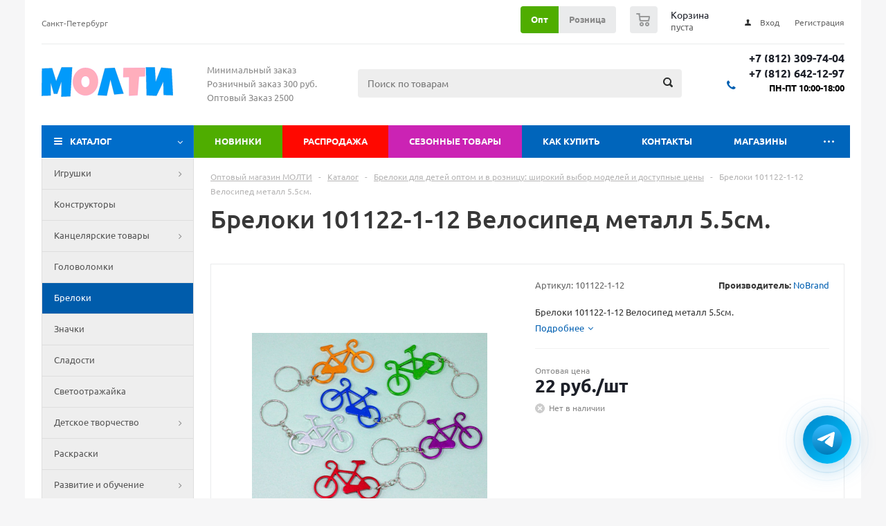

--- FILE ---
content_type: text/html; charset=UTF-8
request_url: https://molti-shop.ru/catalog/breloki/19523/
body_size: 42954
content:
<!DOCTYPE html>
<html xml:lang="ru-RU" lang="ru-RU" xmlns="http://www.w3.org/1999/xhtml" >
<head>
    <title>Купить Брелоки 101122-1-12 Велосипед металл 5.5см.</title>
    <meta name="viewport" content="initial-scale=1.0, width=device-width" />
    <meta name="HandheldFriendly" content="true" />
    <meta name="yes" content="yes" />
    <meta name="apple-mobile-web-app-status-bar-style" content="black" />
    <meta name="SKYPE_TOOLBAR" content="SKYPE_TOOLBAR_PARSER_COMPATIBLE" />
        <meta http-equiv="Content-Type" content="text/html; charset=UTF-8" />
<meta name="description" content="Брелоки 101122-1-12 Велосипед металл 5.5см.. Большой выбор детских товаров и канцтоваров, скидки, фото, отзывы, прайс-лист, мелким оптом и в розницу, быстрая доставка по России | Molti-Shop.ru" />
<link href="/bitrix/js/main/core/css/core_popup.css?170906154817570" type="text/css"  rel="stylesheet" />
<link href="/bitrix/templates/aspro_optimus/components/bitrix/sale.gift.main.products/main/style.css?1709061555663" type="text/css"  rel="stylesheet" />
<link href="/bitrix/templates/aspro_optimus/css/jquery.fancybox.css?17090615554353" type="text/css"  data-template-style="true"  rel="stylesheet" />
<link href="/bitrix/templates/aspro_optimus/css/styles.css?1742820426119679" type="text/css"  data-template-style="true"  rel="stylesheet" />
<link href="/bitrix/js/main/core/css/core.css?17090615483963" type="text/css"  data-template-style="true"  rel="stylesheet" />
<link href="/bitrix/templates/aspro_optimus/ajax/ajax.css?1709061555326" type="text/css"  data-template-style="true"  rel="stylesheet" />
<link href="/bitrix/templates/aspro_optimus/components/bitrix/menu/top_content_multilevel/style.css?1744272865422" type="text/css"  data-template-style="true"  rel="stylesheet" />
<link href="/bitrix/components/bitrix/system.show_message/templates/.default/style.css?170906155264" type="text/css"  data-template-style="true"  rel="stylesheet" />
<link href="/bitrix/templates/aspro_optimus/styles.css?17413864834835" type="text/css"  data-template-style="true"  rel="stylesheet" />
<link href="/bitrix/templates/aspro_optimus/template_styles.css?1759002819328823" type="text/css"  data-template-style="true"  rel="stylesheet" />
<link href="/bitrix/templates/aspro_optimus/themes/navy/theme.css?170906155532406" type="text/css"  data-template-style="true"  rel="stylesheet" />
<link href="/bitrix/templates/aspro_optimus/bg_color/light/bgcolors.css?170906155552" type="text/css"  data-template-style="true"  rel="stylesheet" />
<link href="/bitrix/templates/aspro_optimus/css/media.css?1744100606105596" type="text/css"  data-template-style="true"  rel="stylesheet" />
<link href="/bitrix/templates/aspro_optimus/css/fonts/font-awesome/css/font-awesome.min.css?170906155529063" type="text/css"  data-template-style="true"  rel="stylesheet" />
<link href="/bitrix/templates/aspro_optimus/css/print.css?17090615555385" type="text/css"  data-template-style="true"  rel="stylesheet" />
<link href="/bitrix/templates/aspro_optimus/css/custom.css?175269945439979" type="text/css"  data-template-style="true"  rel="stylesheet" />
<script type="text/javascript">if(!window.BX)window.BX={};if(!window.BX.message)window.BX.message=function(mess){if(typeof mess=='object') for(var i in mess) BX.message[i]=mess[i]; return true;};</script>
<script type="text/javascript">(window.BX||top.BX).message({'JS_CORE_LOADING':'Загрузка...','JS_CORE_NO_DATA':'- Нет данных -','JS_CORE_WINDOW_CLOSE':'Закрыть','JS_CORE_WINDOW_EXPAND':'Развернуть','JS_CORE_WINDOW_NARROW':'Свернуть в окно','JS_CORE_WINDOW_SAVE':'Сохранить','JS_CORE_WINDOW_CANCEL':'Отменить','JS_CORE_WINDOW_CONTINUE':'Продолжить','JS_CORE_H':'ч','JS_CORE_M':'м','JS_CORE_S':'с','JSADM_AI_HIDE_EXTRA':'Скрыть лишние','JSADM_AI_ALL_NOTIF':'Показать все','JSADM_AUTH_REQ':'Требуется авторизация!','JS_CORE_WINDOW_AUTH':'Войти','JS_CORE_IMAGE_FULL':'Полный размер'});</script>
<script type="text/javascript">(window.BX||top.BX).message({'LANGUAGE_ID':'ru','FORMAT_DATE':'DD.MM.YYYY','FORMAT_DATETIME':'DD.MM.YYYY HH:MI:SS','COOKIE_PREFIX':'BITRIX_SM','SERVER_TZ_OFFSET':'10800','SITE_ID':'s1','SITE_DIR':'/','USER_ID':'','SERVER_TIME':'1768031191','USER_TZ_OFFSET':'0','USER_TZ_AUTO':'Y','bitrix_sessid':'2f8b332bab0ccdb8266ee72f12399aa1'});</script>


<script type="text/javascript" src="/bitrix/js/main/core/core.js?1709061548124952"></script>
<script type="text/javascript" src="/bitrix/js/main/jquery/jquery-1.8.3.min.js?170906154893637"></script>
<script type="text/javascript" src="/bitrix/js/main/json/json2.min.js?17090615483467"></script>
<script type="text/javascript" src="/bitrix/js/main/core/core_ls.js?170906154810430"></script>
<script type="text/javascript" src="/bitrix/js/main/ajax.js?170906154835509"></script>
<script type="text/javascript" src="/bitrix/js/main/core/core_ajax.js?170906154840595"></script>
<script type="text/javascript" src="/bitrix/js/main/core/core_popup.js?170906154870672"></script>
<script type="text/javascript" src="/bitrix/js/currency/core_currency.js?17090615492459"></script>
<script>BX.message({'PHONE':'Телефон','SOCIAL':'Социальные сети','DESCRIPTION':'Описание магазина','ITEMS':'Товары','LOGO':'Логотип','REGISTER_INCLUDE_AREA':'Текст о регистрации','AUTH_INCLUDE_AREA':'Текст об авторизации','FRONT_IMG':'Изображение компании','EMPTY_CART':'пуста','CATALOG_VIEW_MORE':'... Показать все','CATALOG_VIEW_LESS':'... Свернуть','JS_REQUIRED':'Заполните это поле!','JS_FORMAT':'Неверный формат!','JS_FILE_EXT':'Недопустимое расширение файла!','JS_PASSWORD_COPY':'Пароли не совпадают!','JS_PASSWORD_LENGTH':'Минимум 6 символов!','JS_ERROR':'Неверно заполнено поле!','JS_FILE_SIZE':'Максимальный размер 5мб!','JS_FILE_BUTTON_NAME':'Выберите файл','JS_FILE_DEFAULT':'Файл не найден','JS_DATE':'Некорректная дата!','JS_REQUIRED_LICENSES':'Согласитесь с условиями!','FANCY_CLOSE':'Закрыть','FANCY_NEXT':'Следующий','FANCY_PREV':'Предыдущий','TOP_AUTH_REGISTER':'Регистрация','CALLBACK':'Заказать звонок','UNTIL_AKC':'До конца акции','TITLE_QUANTITY_BLOCK':'Остаток','TITLE_QUANTITY':'штук','TOTAL_SUMM_ITEM':'Общая стоимость ','COUNTDOWN_SEC':'сек.','COUNTDOWN_MIN':'мин.','COUNTDOWN_HOUR':'час.','COUNTDOWN_DAY0':'дней','COUNTDOWN_DAY1':'день','COUNTDOWN_DAY2':'дня','COUNTDOWN_WEAK0':'Недель','COUNTDOWN_WEAK1':'Неделя','COUNTDOWN_WEAK2':'Недели','COUNTDOWN_MONTH0':'Месяцев','COUNTDOWN_MONTH1':'Месяц','COUNTDOWN_MONTH2':'Месяца','COUNTDOWN_YEAR0':'Лет','COUNTDOWN_YEAR1':'Год','COUNTDOWN_YEAR2':'Года','CATALOG_PARTIAL_BASKET_PROPERTIES_ERROR':'Заполнены не все свойства у добавляемого товара','CATALOG_EMPTY_BASKET_PROPERTIES_ERROR':'Выберите свойства товара, добавляемые в корзину в параметрах компонента','CATALOG_ELEMENT_NOT_FOUND':'Элемент не найден','ERROR_ADD2BASKET':'Ошибка добавления товара в корзину','CATALOG_SUCCESSFUL_ADD_TO_BASKET':'Успешное добавление товара в корзину','ERROR_BASKET_TITLE':'Ошибка корзины','ERROR_BASKET_PROP_TITLE':'Выберите свойства, добавляемые в корзину','ERROR_BASKET_BUTTON':'Выбрать','BASKET_TOP':'Корзина в шапке','ERROR_ADD_DELAY_ITEM':'Ошибка отложенной корзины','VIEWED_TITLE':'Ранее вы смотрели','VIEWED_BEFORE':'Ранее вы смотрели','BEST_TITLE':'Лучшие предложения','CT_BST_SEARCH_BUTTON':'Поиск','CT_BST_SEARCH2_BUTTON':'Найти','BASKET_PRINT_BUTTON':'Распечатать','BASKET_CLEAR_ALL_BUTTON':'Очистить','BASKET_QUICK_ORDER_BUTTON':'Быстрый заказ','BASKET_CONTINUE_BUTTON':'Продолжить покупки','BASKET_ORDER_BUTTON':'Оформить заказ','SHARE_BUTTON':'Поделиться','BASKET_CHANGE_TITLE':'Ваш заказ','BASKET_CHANGE_LINK':'Изменить','FROM':'от','TITLE_BLOCK_VIEWED_NAME':'Ранее вы смотрели','T_BASKET':'Корзина заказа','FILTER_EXPAND_VALUES':'Показать все','FILTER_HIDE_VALUES':'Свернуть','FULL_ORDER':'Полный заказ','ITEM_ECONOMY':'Экономия'})</script>
<link rel="shortcut icon" href="/include/favicon.ico?1709061264" type="image/x-icon" />
<link rel="apple-touch-icon" sizes="180x180" href="/include/apple-touch-icon.png" />
<link href="https://molti-shop.ru/catalog/breloki/19523/" rel="canonical" />
<meta property="og:description" content="Брелоки 101122-1-12 Велосипед металл 5.5см.. Большой выбор детских товаров и канцтоваров, скидки, фото, отзывы, прайс-лист, мелким оптом и в розницу, быстрая доставка по России | Molti-Shop.ru" />
<meta property="og:image" content="/upload/iblock/298/29862880ebf528ea680e71e9c7e18e0c.jpg" />
<link rel="image_src" href="/upload/iblock/298/29862880ebf528ea680e71e9c7e18e0c.jpg"  />
<meta property="og:title" content="Купить Брелоки 101122-1-12 Велосипед металл 5.5см." />
<meta property="og:type" content="website" />
<meta property="og:url" content="/catalog/breloki/19523/" />



<script type="text/javascript" src="/bitrix/templates/aspro_optimus/js/jquery.actual.min.js?17090615551251"></script>
<script type="text/javascript" src="/bitrix/templates/aspro_optimus/js/jqModal.js?17090615553355"></script>
<script type="text/javascript" src="/bitrix/templates/aspro_optimus/js/jquery.fancybox.js?170906155545891"></script>
<script type="text/javascript" src="/bitrix/templates/aspro_optimus/js/jquery.history.js?170906155521571"></script>
<script type="text/javascript" src="/bitrix/templates/aspro_optimus/js/jquery.flexslider.js?170906155555515"></script>
<script type="text/javascript" src="/bitrix/templates/aspro_optimus/js/jquery.validate.min.js?170906155522257"></script>
<script type="text/javascript" src="/bitrix/templates/aspro_optimus/js/jquery.inputmask.bundle.min.js?170906155563845"></script>
<script type="text/javascript" src="/bitrix/templates/aspro_optimus/js/jquery.easing.1.3.js?17090615558095"></script>
<script type="text/javascript" src="/bitrix/templates/aspro_optimus/js/equalize.min.js?1709061555588"></script>
<script type="text/javascript" src="/bitrix/templates/aspro_optimus/js/jquery.alphanumeric.js?17090615551972"></script>
<script type="text/javascript" src="/bitrix/templates/aspro_optimus/js/jquery.cookie.js?17090615553066"></script>
<script type="text/javascript" src="/bitrix/templates/aspro_optimus/js/jquery.plugin.min.js?17090615553181"></script>
<script type="text/javascript" src="/bitrix/templates/aspro_optimus/js/jquery.countdown.min.js?170906155513137"></script>
<script type="text/javascript" src="/bitrix/templates/aspro_optimus/js/jquery.countdown-ru.js?17090615551400"></script>
<script type="text/javascript" src="/bitrix/templates/aspro_optimus/js/jquery.ikSelect.js?170906155532030"></script>
<script type="text/javascript" src="/bitrix/templates/aspro_optimus/js/sly.js?170906155559910"></script>
<script type="text/javascript" src="/bitrix/templates/aspro_optimus/js/equalize_ext.js?17090615552846"></script>
<script type="text/javascript" src="/bitrix/templates/aspro_optimus/js/jquery.dotdotdot.js?17090615555908"></script>
<script type="text/javascript" src="/bitrix/templates/aspro_optimus/js/main.js?1744043744153746"></script>
<script type="text/javascript" src="/bitrix/components/bitrix/search.title/script.js?17090615519674"></script>
<script type="text/javascript" src="/bitrix/templates/aspro_optimus/components/bitrix/menu/left_front_catalog_collapse/script.js?1709061555277"></script>
<script type="text/javascript" src="/bitrix/templates/aspro_optimus/js/custom.js?17442323994556"></script>
<script type="text/javascript" src="/bitrix/templates/aspro_optimus/components/bitrix/catalog.element/main/script.js?1744211439108639"></script>
<script type="text/javascript" src="/bitrix/templates/aspro_optimus/components/bitrix/sale.gift.product/main/script.js?170906155544951"></script>
<script type="text/javascript" src="/bitrix/templates/aspro_optimus/components/bitrix/sale.gift.main.products/main/script.js?17090615553763"></script>
<script type="text/javascript" src="/bitrix/templates/aspro_optimus/components/bitrix/catalog.bigdata.products/main_new/script.js?170906155536167"></script>
<script type="text/javascript">var _ba = _ba || []; _ba.push(["aid", "b8da4841aff5cf5ec054db614b14674d"]); _ba.push(["host", "molti-shop.ru"]); (function() {var ba = document.createElement("script"); ba.type = "text/javascript"; ba.async = true;ba.src = (document.location.protocol == "https:" ? "https://" : "http://") + "bitrix.info/ba.js";var s = document.getElementsByTagName("script")[0];s.parentNode.insertBefore(ba, s);})();</script>


            <!--[if gte IE 9]><style type="text/css">.basket_button, .button30, .icon {filter: none;}</style><![endif]-->
        <link href='/bitrix/templates/aspro_optimus/css/fonts/ubuntu/ubuntu.css' rel='stylesheet' type='text/css'>
 <link rel="apple-touch-icon" sizes="180x180" href="/apple-touch-icon.png">
<link rel="icon" type="image/png" sizes="32x32" href="/favicon-32x32.png">
<link rel="icon" type="image/png" sizes="16x16" href="/favicon-16x16.png">
<link rel="manifest" href="/site.webmanifest">
<link rel="mask-icon" href="/safari-pinned-tab.svg" color="#5bbad5">
<meta name="msapplication-TileColor" content="#da532c">
<meta name="theme-color" content="#ffffff">
 
<meta name="yandex-verification" content="3d7d1ae7abe7e559" />


<script>
	var yandexEvents = new function(){
		var myWatchers = new Array();
		this.addEventListener = function( watcher ){
			myWatchers.push( watcher );
		};

		this.raiseEvents = function( eventId ){
			for( var thisEventIndex in myWatchers ){
				myWatchers[thisEventIndex]( eventId );
			}
		};
	};
	window.onload=function(){
		window.dataLayer = window.dataLayer || [];
	}
</script>
<!-- Yandex.Metrika counter -->
<script type="text/javascript" >
   (function(m,e,t,r,i,k,a){m[i]=m[i]||function(){(m[i].a=m[i].a||[]).push(arguments)};
   m[i].l=1*new Date();
   for (var j = 0; j < document.scripts.length; j++) {if (document.scripts[j].src === r) { return; }}
   k=e.createElement(t),a=e.getElementsByTagName(t)[0],k.async=1,k.src=r,a.parentNode.insertBefore(k,a)})
   (window, document, "script", "https://mc.yandex.ru/metrika/tag.js", "ym");

   ym(44967928, "init", {
        clickmap:true,
        trackLinks:true,
        accurateTrackBounce:true,
        webvisor:true,
        ecommerce:"dataLayer"
   });
</script>
<noscript><div><img src="https://mc.yandex.ru/watch/44967928" style="position:absolute; left:-9999px;" alt="" /></div></noscript>
<!-- /Yandex.Metrika counter --></head>
<body id="main" data-usertype="">
    <div id="panel"></div>
		<script type="text/javascript">
		BX.message({'MIN_ORDER_PRICE_TEXT':'<b>Минимальная сумма заказа #PRICE#<\/b><br/>Пожалуйста, добавьте еще товаров в корзину','MIN_ORDER_PRICE_TEXT_OPT':'<b>Минимальная оптовая сумма заказа #PRICE#<\/b><br/>\nПожалуйста, добавьте еще товаров в корзину ','LICENSES_TEXT':'Я согласен на <a href=\"/include/licenses_detail.php\" target=\"_blank\">обработку персональных данных<\/a>'});

		var arOptimusOptions = ({
			"SITE_DIR" : "/",
			"SITE_ID" : "s1",
			"FORM" : ({
				"ASK_FORM_ID" : "ASK",
				"SERVICES_FORM_ID" : "SERVICES",
				"FEEDBACK_FORM_ID" : "FEEDBACK",
"SIMPLE_FORM_7_FORM_ID" : "SIMPLE_FORM_7",
				"CALLBACK_FORM_ID" : "CALLBACK",
				"RESUME_FORM_ID" : "RESUME",
				"TOORDER_FORM_ID" : "TOORDER"
			}),
			"PAGES" : ({
				"FRONT_PAGE" : "",
				"BASKET_PAGE" : "",
				"ORDER_PAGE" : "",
				"PERSONAL_PAGE" : "",
				"CATALOG_PAGE" : "1"
			}),
			"PRICES" : ({
				"MIN_PRICE" : "300",
				"MIN_PRICE_OPT" : "2500",
			}),
			"THEME" : ({
				"THEME_SWITCHER" : "n",
				"COLOR_THEME" : "navy",
				"CUSTOM_COLOR_THEME" : "006dca",
				"LOGO_IMAGE" : "",
				"FAVICON_IMAGE" : "/include/favicon.ico?1709061264",
				"APPLE_TOUCH_ICON_IMAGE" : "/include/apple-touch-icon.png",
				"BANNER_WIDTH" : "",
				"BANNER_ANIMATIONTYPE" : "FADE",
				"BANNER_SLIDESSHOWSPEED" : "1500",
				"BANNER_ANIMATIONSPEED" : "300",
				"HEAD" : ({
					"VALUE" : "",
					"MENU" : "",
					"MENU_COLOR" : "",
					"HEAD_COLOR" : "",
				}),
				"BASKET" : "normal",
				"STORES" : "",
				"STORES_SOURCE" : "iblock",
				"TYPE_SKU" : "type_1",
				"TYPE_VIEW_FILTER" : "horizontal",
				"SHOW_BASKET_ONADDTOCART" : "N",
				"SHOW_BASKET_PRINT" : "Y",
				"SHOW_ONECLICKBUY_ON_BASKET_PAGE" : "N",
				"PHONE_MASK" : "+7 (999) 999-99-99",
				"VALIDATE_PHONE_MASK" : "^[+][7] [(][0-9]{3}[)] [0-9]{3}[-][0-9]{2}[-][0-9]{2}$",
				"SCROLLTOTOP_TYPE" : "NONE",
				"SCROLLTOTOP_POSITION" : "PADDING",
				"MENU_POSITION" : "top",
				"SHOW_LICENCE" : "Y",
				"LICENCE_CHECKED" : "Y",
				"DETAIL_PICTURE_MODE" : "POPUP",
				"SHOW_TOTAL_SUMM" : "N",
			}),
			"COUNTERS":({
				"YANDEX_COUNTER" : "821",
				"YANDEX_ECOMERCE" : "Y",
				"USE_YA_COUNTER" : "Y",
				"YA_COUNTER_ID" : "44967928",
				"USE_FORMS_GOALS" : "NONE",
				"USE_BASKET_GOALS" : "N",
				"USE_1CLICK_GOALS" : "N",
				"USE_FASTORDER_GOALS" : "N",
				"USE_FULLORDER_GOALS" : "Y",
				"USE_DEBUG_GOALS" : "N",
				"GOOGLE_COUNTER" : "0",
				"GOOGLE_ECOMERCE" : "N",
				"TYPE":{
					"ONE_CLICK":"Покупка в 1 клик",
					"QUICK_ORDER":"Быстрый заказ",
				},
				"GOOGLE_EVENTS":{
					"ADD2BASKET": "addToCart",
					"REMOVE_BASKET": "removeFromCart",
					"CHECKOUT_ORDER": "checkout",
				}
			}),
			"JS_ITEM_CLICK":({
				"precision" : 6,
				"precisionFactor" : Math.pow(10,6)
			})
		});

		$(document).ready(function(){
			$.extend( $.validator.messages, {
				required: BX.message('JS_REQUIRED'),
				email: BX.message('JS_FORMAT'),
				equalTo: BX.message('JS_PASSWORD_COPY'),
				minlength: BX.message('JS_PASSWORD_LENGTH'),
				remote: BX.message('JS_ERROR')
			});

			$.validator.addMethod(
				'regexp', function( value, element, regexp ){
					var re = new RegExp( regexp );
					return this.optional( element ) || re.test( value );
				},
				BX.message('JS_FORMAT')
			);

			$.validator.addMethod(
				'filesize', function( value, element, param ){
					return this.optional( element ) || ( element.files[0].size <= param )
				},
				BX.message('JS_FILE_SIZE')
			);

			$.validator.addMethod(
				'date', function( value, element, param ) {
					var status = false;
					if(!value || value.length <= 0){
						status = false;
					}
					else{
						// html5 date allways yyyy-mm-dd
						var re = new RegExp('^([0-9]{4})(.)([0-9]{2})(.)([0-9]{2})$');
						var matches = re.exec(value);
						if(matches){
							var composedDate = new Date(matches[1], (matches[3] - 1), matches[5]);
							status = ((composedDate.getMonth() == (matches[3] - 1)) && (composedDate.getDate() == matches[5]) && (composedDate.getFullYear() == matches[1]));
						}
						else{
							// firefox
							var re = new RegExp('^([0-9]{2})(.)([0-9]{2})(.)([0-9]{4})$');
							var matches = re.exec(value);
							if(matches){
								var composedDate = new Date(matches[5], (matches[3] - 1), matches[1]);
								status = ((composedDate.getMonth() == (matches[3] - 1)) && (composedDate.getDate() == matches[1]) && (composedDate.getFullYear() == matches[5]));
							}
						}
					}
					return status;
				}, BX.message('JS_DATE')
			);

			$.validator.addMethod(
				'extension', function(value, element, param){
					param = typeof param === 'string' ? param.replace(/,/g, '|') : 'png|jpe?g|gif';
					return this.optional(element) || value.match(new RegExp('.(' + param + ')$', 'i'));
				}, BX.message('JS_FILE_EXT')
			);

			$.validator.addMethod(
				'captcha', function( value, element, params ){
					return $.validator.methods.remote.call(this, value, element,{
						url: arOptimusOptions['SITE_DIR'] + 'ajax/check-captcha.php',
						type: 'post',
						data:{
							captcha_word: value,
							captcha_sid: function(){
								return $(element).closest('form').find('input[name="captcha_sid"]').val();
							}
						}
					});
				},
				BX.message('JS_ERROR')
			);

			$.validator.addClassRules({
				'phone':{
					regexp: arOptimusOptions['THEME']['VALIDATE_PHONE_MASK']
				},
				'confirm_password':{
					equalTo: 'input[name="REGISTER\[PASSWORD\]"]',
					minlength: 6
				},
				'password':{
					minlength: 6
				},
				'inputfile':{
					extension: arOptimusOptions['THEME']['VALIDATE_FILE_EXT'],
					filesize: 5000000
				},
				'captcha':{
					captcha: ''
				}
			});

			if(arOptimusOptions['THEME']['PHONE_MASK']){
				$('input.phone').inputmask('mask', {'mask': arOptimusOptions['THEME']['PHONE_MASK']});
			}

			jqmEd('order_price', arOptimusOptions['FORM']['SIMPLE_FORM_7_FORM_ID'], '.order_price_btn');
			jqmEd('ask', arOptimusOptions['FORM']['ASK_FORM_ID'], '.ask_btn');
			jqmEd('services', arOptimusOptions['FORM']['SERVICES_FORM_ID'], '.services_btn','','.services_btn');
			if($('.resume_send').length){
				$('.resume_send').live('click', function(e){
					$("body").append("<span class='resume_send_wr' style='display:none;'></span>");
					jqmEd('resume', arOptimusOptions['FORM']['RESUME_FORM_ID'], '.resume_send_wr','', this);
					$("body .resume_send_wr").click();
					$("body .resume_send_wr").remove();
				})
			}
			jqmEd('callback', arOptimusOptions['FORM']['CALLBACK_FORM_ID'], '.callback_btn');

		});
		</script>
			

<div class="wrapper catalog_breloki_19523_page_wrapper catalog_page basket_normal colored banner_auto">
    <div class="header_wrap ">
                    <div class="top-h-row">
                <div class="wrapper_inner">
                    <div class="top_inner top-menu__wrapper">
                        <div class="content_menu hidden_mobile">
                            	<ul class="menu topest">
					<li  >
				<a href="/contacts/"><span>Санкт-Петербург</span></a>
			</li>
				<li class="more hidden">
			<span>...</span>
			<ul class="dropdown"></ul>
		</li>
	</ul>
                        </div>
                        <div class="h-user-block hidden_mobile" id="personal_block">
                            <form id="auth_params" action="/ajax/show_personal_block.php">
	<input type="hidden" name="REGISTER_URL" value="/auth/registration/" />
	<input type="hidden" name="FORGOT_PASSWORD_URL" value="/auth/forgot-password/" />
	<input type="hidden" name="PROFILE_URL" value="/personal/" />
	<input type="hidden" name="SHOW_ERRORS" value="Y" />
</form>
<!--'start_frame_cache_iIjGFB'-->	<div class="module-enter no-have-user">
		<!--noindex-->
			<a class="avtorization-call icon" rel="nofollow" href="/auth/"><span>Вход</span></a>
			<a class="register" rel="nofollow" href="/auth/registration/"><span>Регистрация</span></a>
		<!--/noindex-->
	</div>
<!--'end_frame_cache_iIjGFB'-->                        </div>
                        <div class="basket_wrapp hidden_mobile">
                                                            <div class="wrapp_all_icons">
                                                                        <div class="header-cart" id="basket_line">
                                            <div class="basket_fly">
        <div class="opener">
            <div title="" data-type="AnDelCanBuy" class="basket_count small clicked empty">
                <a href="/basket/"></a>
                <div class="wraps_icon_block basket">
                    <div class="count empty_items">
						<span>
							<span class="items">
								<span>0</span>
							</span>
						</span>
                    </div>
                </div>
            </div>
            <div title="" data-type="DelDelCanBuy" class="wish_count small clicked empty">
                <a href="/basket/"></a>
                <div class="wraps_icon_block delay">
                    <div class="count empty_items">
						<span>
							<span class="items">
								<span>0</span>
							</span>
						</span>
                    </div>
                </div>
            </div>
            <div title="Сравнение товаров" class="compare_count small">
                <noindex><a rel="nofollow" href="/catalog/compare.php"></a></noindex>
                <div id="compare_fly" class="wraps_icon_block compare">
                    <div class="count empty_items">
						<span>
							<span class="items">
								<span>0</span>
							</span>
						</span>
                    </div>
                </div>
            </div>
            <div title="Вход\регистрация" class="user_block small">
                <noindex><a rel="nofollow" href="/auth/"></a></noindex>
                <div class="wraps_icon_block no_img user_reg"></div>
            </div>

        </div>
        
        <div class="basket_sort">
            <span class="basket_title">Корзина заказа</span>
        </div>
        
    </div>
    <!--'start_frame_cache_header-cart'-->                                    <script type="text/javascript">
                $(document).ready(function() {
                    $.ajax({
                        url: arOptimusOptions['SITE_DIR'] + 'ajax/show_basket_top.php',
                        type: 'post',
                        success: function(html){
                            $('#basket_line').html(html);
                            $('.header-compare-block').css({'opacity':'1'});
                        }
                    });
                });
            </script>
                <!--'end_frame_cache_header-cart'-->                                    </div>
                                </div>
                                                        <div class="clearfix"></div>
                        </div>

                        <button class="menu-btn visible_mobile js-mobile-menu">
                            <img src="/images/menu.svg" class="hamburger-icon" alt="Меню">
                        </button>

                                                
                        <div class="user-type-select">
                            <a href="javascript:void(0);" data-usertype="opt" class="active">Опт</a><a href="javascript:void(0);" data-usertype="rozn">Розница</a>
                        </div>

                        <script>
                            $(document).ready(function() {
                                $(".user-type-select a").on("click", function(e) {
                                    e.preventDefault();
                                    if (!$(this).hasClass("active")) {
                                        var userType = $(this).attr("data-usertype") ? $(this).attr("data-usertype") : "rozn";
                                        $.cookie('rcUserType', userType, { expires: 10, path: '/' });
                                        location.reload();
                                    }
                                });
                            });
                        </script>

                        <form class="search-container visible_mobile" action="/catalog/">
                            <button class="search-icon" type="submit" name="s" value="Найти"></button>
                            <input class="search-input" type="text" name="q" placeholder="Поиск...">
                        </form>

                        <div class="clearfix hidden_mobile"></div>
                    </div>
                    <div class="inc_menu visible_mobile mobile-menu__wrapper">
                        
    <ul class="menu top menu_top_block catalogfirst visible_on_ready">
                                <li class="but-novelty   ">
                <a  class=" " href="/novelty/" >Новинки</a>
                            </li>
                                <li class="but-sale   ">
                <a  class=" " href="/sale/" >Распродажа</a>
                            </li>
                                <li class="but-seazon   ">
                <a  class=" " href="/sezonnye_tovary/" >Сезонные товары</a>
                            </li>
                                <li class="   has-child">
                <a  rel="nofollow" class=" icons_fa parent" href="/help/" >Как купить</a>
                                    <ul class="dropdown">
                                                                                <li class=" ">
                                <a class="" href="/help/usloviya-dlya-optovikov/">Условия для оптовиков</a>
                                                            </li>
                                                                                <li class=" ">
                                <a class="" href="/help/usloviya-dlya-roznitsy/">Условия для розницы</a>
                                                            </li>
                                                                                <li class=" ">
                                <a class="" rel="nofollow" href="/help/payment/">Условия оплаты</a>
                                                            </li>
                                                                                <li class=" ">
                                <a class="" href="/help/delivery/">Условия доставки</a>
                                                            </li>
                                                                                <li class=" ">
                                <a class="" rel="nofollow" href="/help/warranty/">Условия возврата</a>
                                                            </li>
                                            </ul>
                            </li>
                                <li class="   ">
                <a  class=" " href="/contacts/" >Контакты</a>
                            </li>
                                <li class="   ">
                <a  class=" " href="/contacts/" >Магазины</a>
                            </li>
                                <li class="   has-child">
                <a  rel="nofollow" class=" icons_fa parent" href="/company/" >О компании</a>
                                    <ul class="dropdown">
                                                                                <li class=" ">
                                <a class="" href="/company/consent/">Политика конфидециальности</a>
                                                            </li>
                                            </ul>
                            </li>
                                <li class="   ">
                <a  class="order_price_btn " href="#" >Прайс-лист</a>
                            </li>
                <li class="more">
            <a href="javascript:;" rel="nofollow"></a>
            <ul class="dropdown"></ul>
        </li>
    </ul>
    <div class="mobile_menu_wrapper">
        <ul class="mobile_menu">
                                            <li class="icons_fa has-child current">
                    <a class="dark_link parent"  href="/catalog/" >Каталог</a>
                                            <ul class="dropdown">
                                                            <li class="full ">
                                    <a class="icons_fa parent"  href="/catalog/igrushki_i_igry_1/">Игрушки</a>
                                </li>
                                                            <li class="full ">
                                    <a class="icons_fa "  href="/catalog/konstruktory_2/">Конструкторы</a>
                                </li>
                                                            <li class="full ">
                                    <a class="icons_fa parent"  href="/catalog/kantselyarskie_tovary_1/">Канцелярские товары</a>
                                </li>
                                                            <li class="full ">
                                    <a class="icons_fa "  href="/catalog/golovolomki/">Головоломки</a>
                                </li>
                                                            <li class="full  current ">
                                    <a class="icons_fa "  href="/catalog/breloki/">Брелоки</a>
                                </li>
                                                            <li class="full ">
                                    <a class="icons_fa "  href="/catalog/znachki/">Значки</a>
                                </li>
                                                            <li class="full ">
                                    <a class="icons_fa "  href="/catalog/sladosti/">Сладости</a>
                                </li>
                                                            <li class="full ">
                                    <a class="icons_fa "  href="/catalog/svetootrazhayka/">Светоотражайка</a>
                                </li>
                                                            <li class="full ">
                                    <a class="icons_fa parent"  href="/catalog/detskoe_tvorchestvo/">Детское творчество</a>
                                </li>
                                                            <li class="full ">
                                    <a class="icons_fa "  href="/catalog/raskraski_1/">Раскраски</a>
                                </li>
                                                            <li class="full ">
                                    <a class="icons_fa parent"  href="/catalog/razvitie_i_obuchenie_1/">Развитие и обучение</a>
                                </li>
                                                            <li class="full ">
                                    <a class="icons_fa parent"  href="/catalog/dlya_risovaniya_2/">Для рисования</a>
                                </li>
                                                            <li class="full ">
                                    <a class="icons_fa parent"  href="/catalog/nakleyki_/">Наклейки </a>
                                </li>
                                                            <li class="full ">
                                    <a class="icons_fa parent"  href="/catalog/tovary_dlya_shkoly_1/">Товары для ШКОЛЫ</a>
                                </li>
                                                            <li class="full ">
                                    <a class="icons_fa "  href="/catalog/konverty_dlya_deneg_1/">Конверты для денег</a>
                                </li>
                                                            <li class="full ">
                                    <a class="icons_fa "  href="/catalog/gramoty_diplomy_nagrady/">Грамоты/Дипломы/Награды</a>
                                </li>
                                                            <li class="full ">
                                    <a class="icons_fa parent"  href="/catalog/upakovochnye_materialy_1/">Упаковочные материалы</a>
                                </li>
                                                            <li class="full ">
                                    <a class="icons_fa parent"  href="/catalog/tovary_dlya_prazdnika/">Товары для праздника</a>
                                </li>
                                                            <li class="full ">
                                    <a class="icons_fa "  href="/catalog/pakety_polietilenovye_podarochnye/">Пакеты полиэтиленовые подарочные</a>
                                </li>
                                                            <li class="full ">
                                    <a class="icons_fa "  href="/catalog/magnity/">Магниты</a>
                                </li>
                                                            <li class="full ">
                                    <a class="icons_fa "  href="/catalog/tovary_dlya_doma_dachi_sada/">Товары для дома, дачи, сада</a>
                                </li>
                                                            <li class="full ">
                                    <a class="icons_fa "  href="/catalog/detskie_knigi/">Детские Книги</a>
                                </li>
                                                            <li class="full ">
                                    <a class="icons_fa "  href="/catalog/igrushki_dlya_zhivotnykh/">Игрушки для животных</a>
                                </li>
                                                            <li class="full ">
                                    <a class="icons_fa parent"  href="/catalog/podarochnaya_upakovka_i_floristika/">Подарочная Упаковка и Флористика</a>
                                </li>
                                                            <li class="full ">
                                    <a class="icons_fa "  href="/catalog/fotoramki/">Фоторамки</a>
                                </li>
                                                    </ul>
                                    </li>
                                            <li class="icons_fa  ">
                    <a class="dark_link "  href="/novelty/" >Новинки</a>
                                    </li>
                                            <li class="icons_fa  ">
                    <a class="dark_link "  href="/sale/" >Распродажа</a>
                                    </li>
                                            <li class="icons_fa  ">
                    <a class="dark_link "  href="/sezonnye_tovary/" >Сезонные товары</a>
                                    </li>
                                            <li class="icons_fa has-child ">
                    <a class="dark_link parent"  rel="nofollow" href="/help/" >Как купить</a>
                                            <ul class="dropdown">
                                                            <li class="full ">
                                    <a class="icons_fa "  rel="nofollow" href="/help/usloviya-dlya-optovikov/">Условия для оптовиков</a>
                                </li>
                                                            <li class="full ">
                                    <a class="icons_fa "  rel="nofollow" href="/help/usloviya-dlya-roznitsy/">Условия для розницы</a>
                                </li>
                                                            <li class="full ">
                                    <a class="icons_fa "  rel="nofollow" href="/help/payment/">Условия оплаты</a>
                                </li>
                                                            <li class="full ">
                                    <a class="icons_fa "  rel="nofollow" href="/help/delivery/">Условия доставки</a>
                                </li>
                                                            <li class="full ">
                                    <a class="icons_fa "  rel="nofollow" href="/help/warranty/">Условия возврата</a>
                                </li>
                                                    </ul>
                                    </li>
                                            <li class="icons_fa  ">
                    <a class="dark_link "  href="/contacts/" >Контакты</a>
                                    </li>
                                            <li class="icons_fa  ">
                    <a class="dark_link "  href="/contacts/" >Магазины</a>
                                    </li>
                                            <li class="icons_fa has-child ">
                    <a class="dark_link parent"  rel="nofollow" href="/company/" >О компании</a>
                                            <ul class="dropdown">
                                                            <li class="full ">
                                    <a class="icons_fa "  rel="nofollow" href="/company/consent/">Политика конфидециальности</a>
                                </li>
                                                    </ul>
                                    </li>
                                            <li class="icons_fa  ">
                    <a class="dark_link "  href="#" >Прайс-лист</a>
                                    </li>
                        <li class="search">
                <div class="search-input-div">
                    <input class="search-input" type="text" autocomplete="off" maxlength="50" size="40" placeholder="Поиск" value="" name="q">
                </div>
                <div class="search-button-div">
                    <button class="button btn-search btn-default" value="Найти" name="s" type="submit">Найти</button>
                </div>
            </li>
        </ul>
    </div>
                    </div>
                </div>
            </div>
                <header id="header">

            <div class="wrapper_inner hidden_mobile">
                <div class="top_br"></div>
                <table class="middle-h-row">
                    <tr>
                        <td class="logo_wrapp0">
                            <div class="logo nofill_n">
                                                                <a href="/">
      <svg viewBox="0 0 190 45" width="190" height="45" alt="Заказывайте игрушки для детей и школьные канцтовары оптом с доставкой по России" title="Molti-shop.ru - онлайн магазин канцтоваров и детских игрушек" style="background-color: transparent;">
        <image xlink:href="/include/logo.svg" width="190" height="45" />
      </svg>
    </a>
                            </div>
                        </td>
                        <td class="text_wrapp">
                            <div class="slogan">
                                Минимальный заказ<br>
 Розничный заказ 300 руб.<br>
 Оптовый Заказ 2500<br>                            </div>
                        </td>
                        <td  class="center_block">
                            <div class="search">
                                	<div id="title-search" class="stitle_form">
		<form action="/catalog/">
			<div class="form-control1 bg">
				<input id="title-searchs-input" type="text" name="q" value="" size="40" class="text small_block" maxlength="100" autocomplete="off" placeholder="Поиск по товарам" /><input name="s" type="submit" value="Поиск" class="button icon" />
			</div>
		</form>
	</div>
<script type="text/javascript">
var jsControl = new JCTitleSearch({
	//'WAIT_IMAGE': '/bitrix/themes/.default/images/wait.gif',
	'AJAX_PAGE' : '/catalog/breloki/19523/',
	'CONTAINER_ID': 'title-search',
	'INPUT_ID': 'title-searchs-input',
	'MIN_QUERY_LEN': 2
});
$("#title-searchs-input").focus(function() { $(this).parents("form").find("button[type='submit']").addClass("hover"); });
$("#title-searchs-input").blur(function() { $(this).parents("form").find("button[type='submit']").removeClass("hover"); });
</script>
</div>

                        </td>
                        <td class="phones">
                            <div class="phone_block">
										<span class="phone_wrap">
											<span class="icons fa fa-phone"></span>
											<span class="phone_text">
												<div style="line-height: 0.7;">
 <b> <span style="font-size: 12pt;"> <a href="tel:+78123097404" class="dark_link">+7 (812) 309-74-04</a><br>
 <a href="tel:+78126421297" class="dark_link">+7 (812) 642-12-97</a><br>
 </span> </b>
	<div>
 <b><span style="color: #000000;">ПН-ПТ 10:00-18:00</span></b>
	</div>
 <b><span style="font-size: 12pt;"><br>
 </span></b>
</div>
 <br>											</span>
										</span>
										                            </div>
                        </td>
                    </tr>
                </table>
            </div>
            <div class="catalog_menu menu_colored hidden_mobile">
                <div class="wrapper_inner">
                    <div class="wrapper_middle_menu wrap_menu">
                        <ul class="menu adaptive">
                            <li class="menu_opener"><div class="text">
                                    Меню                                </div></li>
                        </ul>
                        <div class="catalog_menu_ext">
                            	<ul class="menu top menu_top_block catalogfirst">
					<li class="catalog icons_fa has-child current">
				<a class="parent" href="/catalog/" >Каталог</a>
									<ul class="dropdown">
													<li class="full has-child  m_top">
								<a class="icons_fa parent" href="/catalog/igrushki_i_igry_1/">Игрушки</a>
								                                    <div class="dropdown">
                                        <div class="drop-column">
                                                                                            <div class="li no-childs ">
                                                    <a class="section" href="/catalog/igrushki_i_igry_1/detskiy_sport/"><span>Детский спорт</span></a>
                                                                                                        <div class="clearfix"></div>
                                                </div>
                                                                                            <div class="li no-childs ">
                                                    <a class="section" href="/catalog/igrushki_i_igry_1/bizhuteriya_i_chasy/"><span>Бижутерия и часы</span></a>
                                                                                                        <div class="clearfix"></div>
                                                </div>
                                                                                            <div class="li no-childs ">
                                                    <a class="section" href="/catalog/igrushki_i_igry_1/dlya_vanny/"><span>Для ванны</span></a>
                                                                                                        <div class="clearfix"></div>
                                                </div>
                                                                                            <div class="li no-childs ">
                                                    <a class="section" href="/catalog/igrushki_i_igry_1/zavodnye_igrushki/"><span>Заводные игрушки</span></a>
                                                                                                        <div class="clearfix"></div>
                                                </div>
                                                                                            <div class="li no-childs ">
                                                    <a class="section" href="/catalog/igrushki_i_igry_1/igrovye_nabory_1/"><span>Игровые наборы</span></a>
                                                                                                        <div class="clearfix"></div>
                                                </div>
                                                                                            <div class="li no-childs ">
                                                    <a class="section" href="/catalog/igrushki_i_igry_1/igrushechnoe_oruzhie_i_blastery_1/"><span>Игрушечное оружие и бластеры</span></a>
                                                                                                        <div class="clearfix"></div>
                                                </div>
                                                                                            <div class="li no-childs ">
                                                    <a class="section" href="/catalog/igrushki_i_igry_1/igrushki_inertsionnye_i_transport/"><span>игрушки инерционные и транспорт</span></a>
                                                                                                        <div class="clearfix"></div>
                                                </div>
                                                                                            <div class="li no-childs ">
                                                    <a class="section" href="/catalog/igrushki_i_igry_1/igrushka_antistress_i_lizuny_1/"><span>Игрушка-антистресс и лизуны</span></a>
                                                                                                        <div class="clearfix"></div>
                                                </div>
                                                                                            <div class="li no-childs ">
                                                    <a class="section" href="/catalog/igrushki_i_igry_1/igrushki_prikoly/"><span>Игрушки-приколы</span></a>
                                                                                                        <div class="clearfix"></div>
                                                </div>
                                            </div><div class="drop-column">                                                <div class="li no-childs ">
                                                    <a class="section" href="/catalog/igrushki_i_igry_1/igrushki_rastushki/"><span>Игрушки-растушки</span></a>
                                                                                                        <div class="clearfix"></div>
                                                </div>
                                                                                            <div class="li no-childs ">
                                                    <a class="section" href="/catalog/igrushki_i_igry_1/konstruktory/"><span>Конструкторы</span></a>
                                                                                                        <div class="clearfix"></div>
                                                </div>
                                                                                            <div class="li no-childs ">
                                                    <a class="section" href="/catalog/igrushki_i_igry_1/kukly_i_aksessuary_1/"><span>Куклы и аксессуары</span></a>
                                                                                                        <div class="clearfix"></div>
                                                </div>
                                                                                            <div class="li no-childs ">
                                                    <a class="section" href="/catalog/igrushki_i_igry_1/letniy_tovar/"><span>Летний товар</span></a>
                                                                                                        <div class="clearfix"></div>
                                                </div>
                                                                                            <div class="li no-childs ">
                                                    <a class="section" href="/catalog/igrushki_i_igry_1/modeli_mashinok/"><span>Модели Машинок</span></a>
                                                                                                        <div class="clearfix"></div>
                                                </div>
                                                                                            <div class="li no-childs ">
                                                    <a class="section" href="/catalog/igrushki_i_igry_1/myagkie_igrushki/"><span>Мягкие игрушки</span></a>
                                                                                                        <div class="clearfix"></div>
                                                </div>
                                                                                            <div class="li no-childs ">
                                                    <a class="section" href="/catalog/igrushki_i_igry_1/nastolnye_i_sportivnye_igry_1/"><span>Настольные и спортивные игры</span></a>
                                                                                                        <div class="clearfix"></div>
                                                </div>
                                                                                            <div class="li no-childs ">
                                                    <a class="section" href="/catalog/igrushki_i_igry_1/derevyannye_igrushki/"><span>Деревянные игрушки</span></a>
                                                                                                        <div class="clearfix"></div>
                                                </div>
                                                                                            <div class="li no-childs ">
                                                    <a class="section" href="/catalog/igrushki_i_igry_1/radioupravlyaemye_modeli_i_igrushki_na_batareykakh_1/"><span>Радиоуправляемые модели и игрушки на батарейках</span></a>
                                                                                                        <div class="clearfix"></div>
                                                </div>
                                            </div><div class="drop-column">                                                <div class="li no-childs ">
                                                    <a class="section" href="/catalog/igrushki_i_igry_1/detskie_shtampy/"><span>Детские штампы</span></a>
                                                                                                        <div class="clearfix"></div>
                                                </div>
                                                                                            <div class="li no-childs ">
                                                    <a class="section" href="/catalog/igrushki_i_igry_1/radugi_pruzhinki/"><span>Радуги-пружинки</span></a>
                                                                                                        <div class="clearfix"></div>
                                                </div>
                                                                                            <div class="li no-childs ">
                                                    <a class="section" href="/catalog/igrushki_i_igry_1/roboty_i_transformery_1/"><span>Роботы и трансформеры</span></a>
                                                                                                        <div class="clearfix"></div>
                                                </div>
                                                                                            <div class="li no-childs ">
                                                    <a class="section" href="/catalog/igrushki_i_igry_1/svetyashchiesya_igrushki/"><span>Светящиеся игрушки</span></a>
                                                                                                        <div class="clearfix"></div>
                                                </div>
                                                                                            <div class="li no-childs ">
                                                    <a class="section" href="/catalog/igrushki_i_igry_1/svistki_1/"><span>Свистки</span></a>
                                                                                                        <div class="clearfix"></div>
                                                </div>
                                                                                            <div class="li no-childs ">
                                                    <a class="section" href="/catalog/igrushki_i_igry_1/pogremushki/"><span>Погремушки</span></a>
                                                                                                        <div class="clearfix"></div>
                                                </div>
                                                                                            <div class="li no-childs ">
                                                    <a class="section" href="/catalog/igrushki_i_igry_1/figurki/"><span>Фигурки</span></a>
                                                                                                        <div class="clearfix"></div>
                                                </div>
                                                                                            <div class="li no-childs ">
                                                    <a class="section" href="/catalog/igrushki_i_igry_1/spinnery_1/"><span>Спиннеры</span></a>
                                                                                                        <div class="clearfix"></div>
                                                </div>
                                                                                            <div class="li no-childs ">
                                                    <a class="section" href="/catalog/igrushki_i_igry_1/elektrotovary/"><span>Электротовары</span></a>
                                                                                                        <div class="clearfix"></div>
                                                </div>
                                                                                    </div>
                                    </div>
															</li>
													<li class="full   m_top">
								<a class="icons_fa " href="/catalog/konstruktory_2/">Конструкторы</a>
								                                    <ul class="dropdown">
                                        <li class="no-childs ">
                                            <a class="section" href="/catalog/konstruktory_2/"><span>Конструкторы</span></a>
                                        </li>
                                    </ul>
                                							</li>
													<li class="full has-child  m_top">
								<a class="icons_fa parent" href="/catalog/kantselyarskie_tovary_1/">Канцелярские товары</a>
								                                    <div class="dropdown">
                                        <div class="drop-column">
                                                                                            <div class="li no-childs ">
                                                    <a class="section" href="/catalog/kantselyarskie_tovary_1/beydzhi/"><span>Бейджи</span></a>
                                                                                                        <div class="clearfix"></div>
                                                </div>
                                                                                            <div class="li no-childs ">
                                                    <a class="section" href="/catalog/kantselyarskie_tovary_1/bloki_i_podstavki_dlya_zapisey_1/"><span>Блоки и подставки для записей</span></a>
                                                                                                        <div class="clearfix"></div>
                                                </div>
                                                                                            <div class="li no-childs ">
                                                    <a class="section" href="/catalog/kantselyarskie_tovary_1/bloknoty/"><span>Блокноты</span></a>
                                                                                                        <div class="clearfix"></div>
                                                </div>
                                                                                            <div class="li no-childs ">
                                                    <a class="section" href="/catalog/kantselyarskie_tovary_1/bumaga_kantselyarskaya_1/"><span>Бумага канцелярская</span></a>
                                                                                                        <div class="clearfix"></div>
                                                </div>
                                                                                            <div class="li no-childs ">
                                                    <a class="section" href="/catalog/kantselyarskie_tovary_1/delovye_papki/"><span>Деловые папки</span></a>
                                                                                                        <div class="clearfix"></div>
                                                </div>
                                                                                            <div class="li no-childs ">
                                                    <a class="section" href="/catalog/kantselyarskie_tovary_1/dnevniki_2/"><span>Дневники</span></a>
                                                                                                        <div class="clearfix"></div>
                                                </div>
                                                                                            <div class="li no-childs ">
                                                    <a class="section" href="/catalog/kantselyarskie_tovary_1/ezhednevniki_1/"><span>Ежедневники</span></a>
                                                                                                        <div class="clearfix"></div>
                                                </div>
                                                                                            <div class="li no-childs ">
                                                    <a class="section" href="/catalog/kantselyarskie_tovary_1/zazhimy_dlya_bumag_1/"><span>Зажимы для бумаг</span></a>
                                                                                                        <div class="clearfix"></div>
                                                </div>
                                                                                            <div class="li no-childs ">
                                                    <a class="section" href="/catalog/kantselyarskie_tovary_1/zakladki_1/"><span>Закладки</span></a>
                                                                                                        <div class="clearfix"></div>
                                                </div>
                                                                                            <div class="li no-childs ">
                                                    <a class="section" href="/catalog/kantselyarskie_tovary_1/kalkulyatory_1/"><span>Калькуляторы</span></a>
                                                                                                        <div class="clearfix"></div>
                                                </div>
                                                                                            <div class="li no-childs ">
                                                    <a class="section" href="/catalog/kantselyarskie_tovary_1/kantselyarskie_nabory/"><span>Канцелярские наборы</span></a>
                                                                                                        <div class="clearfix"></div>
                                                </div>
                                                                                            <div class="li no-childs ">
                                                    <a class="section" href="/catalog/kantselyarskie_tovary_1/karandashi/"><span>Карандаши</span></a>
                                                                                                        <div class="clearfix"></div>
                                                </div>
                                                                                            <div class="li no-childs ">
                                                    <a class="section" href="/catalog/kantselyarskie_tovary_1/doski_kantselyarskie/"><span>Доски канцелярские</span></a>
                                                                                                        <div class="clearfix"></div>
                                                </div>
                                                                                            <div class="li no-childs ">
                                                    <a class="section" href="/catalog/kantselyarskie_tovary_1/kley/"><span>Клей</span></a>
                                                                                                        <div class="clearfix"></div>
                                                </div>
                                                                                            <div class="li no-childs ">
                                                    <a class="section" href="/catalog/kantselyarskie_tovary_1/klipbordy_1/"><span>Клипборды</span></a>
                                                                                                        <div class="clearfix"></div>
                                                </div>
                                            </div><div class="drop-column">                                                <div class="li no-childs ">
                                                    <a class="section" href="/catalog/kantselyarskie_tovary_1/knigi_ucheta/"><span>Книги учета</span></a>
                                                                                                        <div class="clearfix"></div>
                                                </div>
                                                                                            <div class="li no-childs ">
                                                    <a class="section" href="/catalog/kantselyarskie_tovary_1/konverty/"><span>Конверты</span></a>
                                                                                                        <div class="clearfix"></div>
                                                </div>
                                                                                            <div class="li no-childs ">
                                                    <a class="section" href="/catalog/kantselyarskie_tovary_1/korrektory_kantselyarskie/"><span>Корректоры канцелярские</span></a>
                                                                                                        <div class="clearfix"></div>
                                                </div>
                                                                                            <div class="li no-childs ">
                                                    <a class="section" href="/catalog/kantselyarskie_tovary_1/lastik_2/"><span>Ластик</span></a>
                                                                                                        <div class="clearfix"></div>
                                                </div>
                                                                                            <div class="li no-childs ">
                                                    <a class="section" href="/catalog/kantselyarskie_tovary_1/lineyki/"><span>Линейки</span></a>
                                                                                                        <div class="clearfix"></div>
                                                </div>
                                                                                            <div class="li no-childs ">
                                                    <a class="section" href="/catalog/kantselyarskie_tovary_1/lotki_dlya_bumag_1/"><span>Лотки для бумаг</span></a>
                                                                                                        <div class="clearfix"></div>
                                                </div>
                                                                                            <div class="li no-childs ">
                                                    <a class="section" href="/catalog/kantselyarskie_tovary_1/markery_i_tekstovydeliteli_1/"><span>Маркеры и текстовыделители</span></a>
                                                                                                        <div class="clearfix"></div>
                                                </div>
                                                                                            <div class="li no-childs ">
                                                    <a class="section" href="/catalog/kantselyarskie_tovary_1/mekhanicheskie_karandashi_i_grifeli_1/"><span>Механические карандаши и грифели</span></a>
                                                                                                        <div class="clearfix"></div>
                                                </div>
                                                                                            <div class="li no-childs ">
                                                    <a class="section" href="/catalog/kantselyarskie_tovary_1/nabory_dlya_chercheniya/"><span>Наборы для черчения</span></a>
                                                                                                        <div class="clearfix"></div>
                                                </div>
                                                                                            <div class="li no-childs ">
                                                    <a class="section" href="/catalog/kantselyarskie_tovary_1/nozhi_i_lezviya_kantselyarskie/"><span>Ножи и лезвия канцелярские</span></a>
                                                                                                        <div class="clearfix"></div>
                                                </div>
                                                                                            <div class="li no-childs ">
                                                    <a class="section" href="/catalog/kantselyarskie_tovary_1/nozhnitsy_2/"><span>Ножницы</span></a>
                                                                                                        <div class="clearfix"></div>
                                                </div>
                                                                                            <div class="li no-childs ">
                                                    <a class="section" href="/catalog/kantselyarskie_tovary_1/oblozhki_1/"><span>Обложки</span></a>
                                                                                                        <div class="clearfix"></div>
                                                </div>
                                                                                            <div class="li no-childs ">
                                                    <a class="section" href="/catalog/kantselyarskie_tovary_1/papki_i_fayly_1/"><span>Папки и файлы</span></a>
                                                                                                        <div class="clearfix"></div>
                                                </div>
                                                                                            <div class="li no-childs ">
                                                    <a class="section" href="/catalog/kantselyarskie_tovary_1/penaly/"><span>Пеналы</span></a>
                                                                                                        <div class="clearfix"></div>
                                                </div>
                                                                                            <div class="li no-childs ">
                                                    <a class="section" href="/catalog/kantselyarskie_tovary_1/podstavki_kantselyarskie_1/"><span>Подставки канцелярские</span></a>
                                                                                                        <div class="clearfix"></div>
                                                </div>
                                            </div><div class="drop-column">                                                <div class="li no-childs ">
                                                    <a class="section" href="/catalog/kantselyarskie_tovary_1/rezinki_bankovskie_2/"><span>Резинки банковские</span></a>
                                                                                                        <div class="clearfix"></div>
                                                </div>
                                                                                            <div class="li no-childs ">
                                                    <a class="section" href="/catalog/kantselyarskie_tovary_1/ruchki/"><span>Ручки</span></a>
                                                                                                        <div class="clearfix"></div>
                                                </div>
                                                                                            <div class="li no-childs ">
                                                    <a class="section" href="/catalog/kantselyarskie_tovary_1/skotch_kleykaya_lenta_dispensery_1/"><span>Скотч, клейкая лента, диспенсеры</span></a>
                                                                                                        <div class="clearfix"></div>
                                                </div>
                                                                                            <div class="li no-childs ">
                                                    <a class="section" href="/catalog/kantselyarskie_tovary_1/skrepki_knopki/"><span>Скрепки, кнопки</span></a>
                                                                                                        <div class="clearfix"></div>
                                                </div>
                                                                                            <div class="li no-childs ">
                                                    <a class="section" href="/catalog/kantselyarskie_tovary_1/stepler_skoby_antisteplery_1/"><span>Степлер, скобы, антистеплеры</span></a>
                                                                                                        <div class="clearfix"></div>
                                                </div>
                                                                                            <div class="li no-childs ">
                                                    <a class="section" href="/catalog/kantselyarskie_tovary_1/tetradi/"><span>Тетради</span></a>
                                                                                                        <div class="clearfix"></div>
                                                </div>
                                                                                            <div class="li no-childs ">
                                                    <a class="section" href="/catalog/kantselyarskie_tovary_1/tochilki/"><span>Точилки</span></a>
                                                                                                        <div class="clearfix"></div>
                                                </div>
                                                                                            <div class="li no-childs ">
                                                    <a class="section" href="/catalog/kantselyarskie_tovary_1/magnity_dlya_dosok/"><span>Магниты для досок</span></a>
                                                                                                        <div class="clearfix"></div>
                                                </div>
                                                                                            <div class="li no-childs ">
                                                    <a class="section" href="/catalog/kantselyarskie_tovary_1/transportiry_1/"><span>Транспортиры</span></a>
                                                                                                        <div class="clearfix"></div>
                                                </div>
                                                                                            <div class="li no-childs ">
                                                    <a class="section" href="/catalog/kantselyarskie_tovary_1/trafarety_2/"><span>Трафареты</span></a>
                                                                                                        <div class="clearfix"></div>
                                                </div>
                                                                                            <div class="li no-childs ">
                                                    <a class="section" href="/catalog/kantselyarskie_tovary_1/stopery/"><span>Стоперы</span></a>
                                                                                                        <div class="clearfix"></div>
                                                </div>
                                                                                            <div class="li no-childs ">
                                                    <a class="section" href="/catalog/kantselyarskie_tovary_1/flomastery_2/"><span>Фломастеры</span></a>
                                                                                                        <div class="clearfix"></div>
                                                </div>
                                                                                            <div class="li no-childs ">
                                                    <a class="section" href="/catalog/kantselyarskie_tovary_1/tsirkuli_1/"><span>Циркули</span></a>
                                                                                                        <div class="clearfix"></div>
                                                </div>
                                                                                            <div class="li no-childs ">
                                                    <a class="section" href="/catalog/kantselyarskie_tovary_1/shtampy_detskie/"><span>Штампы детские</span></a>
                                                                                                        <div class="clearfix"></div>
                                                </div>
                                                                                    </div>
                                    </div>
															</li>
													<li class="full   m_top">
								<a class="icons_fa " href="/catalog/golovolomki/">Головоломки</a>
								                                    <ul class="dropdown">
                                        <li class="no-childs ">
                                            <a class="section" href="/catalog/golovolomki/"><span>Головоломки</span></a>
                                        </li>
                                    </ul>
                                							</li>
													<li class="full   current  m_top">
								<a class="icons_fa " href="/catalog/breloki/">Брелоки</a>
								                                    <ul class="dropdown">
                                        <li class="no-childs current">
                                            <a class="section" href="/catalog/breloki/"><span>Брелоки</span></a>
                                        </li>
                                    </ul>
                                							</li>
													<li class="full   m_top">
								<a class="icons_fa " href="/catalog/znachki/">Значки</a>
								                                    <ul class="dropdown">
                                        <li class="no-childs ">
                                            <a class="section" href="/catalog/znachki/"><span>Значки</span></a>
                                        </li>
                                    </ul>
                                							</li>
													<li class="full   m_top">
								<a class="icons_fa " href="/catalog/sladosti/">Сладости</a>
								                                    <ul class="dropdown">
                                        <li class="no-childs ">
                                            <a class="section" href="/catalog/sladosti/"><span>Сладости</span></a>
                                        </li>
                                    </ul>
                                							</li>
													<li class="full   m_top">
								<a class="icons_fa " href="/catalog/svetootrazhayka/">Светоотражайка</a>
								                                    <ul class="dropdown">
                                        <li class="no-childs ">
                                            <a class="section" href="/catalog/svetootrazhayka/"><span>Светоотражайка</span></a>
                                        </li>
                                    </ul>
                                							</li>
													<li class="full has-child  m_top">
								<a class="icons_fa parent" href="/catalog/detskoe_tvorchestvo/">Детское творчество</a>
								                                    <div class="dropdown">
                                        <div class="drop-column">
                                                                                            <div class="li no-childs ">
                                                    <a class="section" href="/catalog/detskoe_tvorchestvo/3d_ruchka_i_provolka/"><span>3D ручка и проволка</span></a>
                                                                                                        <div class="clearfix"></div>
                                                </div>
                                                                                            <div class="li no-childs ">
                                                    <a class="section" href="/catalog/detskoe_tvorchestvo/kartiny_i_mozayki_po_nomeram/"><span>Картины и мозайки по номерам</span></a>
                                                                                                        <div class="clearfix"></div>
                                                </div>
                                                                                            <div class="li no-childs ">
                                                    <a class="section" href="/catalog/detskoe_tvorchestvo/nabory_dlya_pleteniya_brasletov/"><span>Наборы для плетения браслетов</span></a>
                                                                                                        <div class="clearfix"></div>
                                                </div>
                                                                                            <div class="li no-childs ">
                                                    <a class="section" href="/catalog/detskoe_tvorchestvo/nakleyki_1/"><span>Наклейки</span></a>
                                                                                                        <div class="clearfix"></div>
                                                </div>
                                            </div><div class="drop-column">                                                <div class="li no-childs ">
                                                    <a class="section" href="/catalog/detskoe_tvorchestvo/nabory_dlya_tvorchestva/"><span>Наборы для творчества</span></a>
                                                                                                        <div class="clearfix"></div>
                                                </div>
                                                                                            <div class="li no-childs ">
                                                    <a class="section" href="/catalog/detskoe_tvorchestvo/raskraski/"><span>Раскраски</span></a>
                                                                                                        <div class="clearfix"></div>
                                                </div>
                                                                                            <div class="li no-childs ">
                                                    <a class="section" href="/catalog/detskoe_tvorchestvo/dlya_lepki_1/"><span>Для лепки</span></a>
                                                                                                        <div class="clearfix"></div>
                                                </div>
                                                                                            <div class="li no-childs ">
                                                    <a class="section" href="/catalog/detskoe_tvorchestvo/dlya_risovaniya_1/"><span>Для рисования</span></a>
                                                                                                        <div class="clearfix"></div>
                                                </div>
                                            </div><div class="drop-column">                                                <div class="li no-childs ">
                                                    <a class="section" href="/catalog/detskoe_tvorchestvo/bumaga_gofra_2/"><span>Бумага Гофра</span></a>
                                                                                                        <div class="clearfix"></div>
                                                </div>
                                                                                            <div class="li no-childs ">
                                                    <a class="section" href="/catalog/detskoe_tvorchestvo/kartiny_nityu/"><span>Картины Нитью</span></a>
                                                                                                        <div class="clearfix"></div>
                                                </div>
                                                                                            <div class="li no-childs ">
                                                    <a class="section" href="/catalog/detskoe_tvorchestvo/material_dlya_dekorirovaniya_1/"><span>Материал для декорирования</span></a>
                                                                                                        <div class="clearfix"></div>
                                                </div>
                                                                                            <div class="li no-childs ">
                                                    <a class="section" href="/catalog/detskoe_tvorchestvo/kholsty_1/"><span>Холсты</span></a>
                                                                                                        <div class="clearfix"></div>
                                                </div>
                                                                                    </div>
                                    </div>
															</li>
													<li class="full   m_top">
								<a class="icons_fa " href="/catalog/raskraski_1/">Раскраски</a>
								                                    <ul class="dropdown">
                                        <li class="no-childs ">
                                            <a class="section" href="/catalog/raskraski_1/"><span>Раскраски</span></a>
                                        </li>
                                    </ul>
                                							</li>
													<li class="full has-child  m_top">
								<a class="icons_fa parent" href="/catalog/razvitie_i_obuchenie_1/">Развитие и обучение</a>
								                                    <div class="dropdown">
                                        <div class="drop-column">
                                                                                            <div class="li no-childs ">
                                                    <a class="section" href="/catalog/razvitie_i_obuchenie_1/applikatsii_1/"><span>Аппликации</span></a>
                                                                                                        <div class="clearfix"></div>
                                                </div>
                                                                                            <div class="li no-childs ">
                                                    <a class="section" href="/catalog/razvitie_i_obuchenie_1/golovolomki_2/"><span>Головоломки</span></a>
                                                                                                        <div class="clearfix"></div>
                                                </div>
                                                                                            <div class="li no-childs ">
                                                    <a class="section" href="/catalog/razvitie_i_obuchenie_1/nabory_dlya_opytov_i_issledovaniy_1/"><span>Наборы для опытов и исследований</span></a>
                                                                                                        <div class="clearfix"></div>
                                                </div>
                                            </div><div class="drop-column">                                                <div class="li no-childs ">
                                                    <a class="section" href="/catalog/razvitie_i_obuchenie_1/obuchayushchie_plakaty_i_tablitsy/"><span>Обучающие плакаты и таблицы</span></a>
                                                                                                        <div class="clearfix"></div>
                                                </div>
                                                                                            <div class="li no-childs ">
                                                    <a class="section" href="/catalog/razvitie_i_obuchenie_1/obuchayushchie_posobiya/"><span>Обучающие пособия</span></a>
                                                                                                        <div class="clearfix"></div>
                                                </div>
                                                                                            <div class="li no-childs ">
                                                    <a class="section" href="/catalog/razvitie_i_obuchenie_1/pazly_i_mozayki_1/"><span>Пазлы и мозайки</span></a>
                                                                                                        <div class="clearfix"></div>
                                                </div>
                                            </div><div class="drop-column">                                                <div class="li no-childs ">
                                                    <a class="section" href="/catalog/razvitie_i_obuchenie_1/pazla_bumazhnye_3d/"><span>Пазла бумажные 3D</span></a>
                                                                                                        <div class="clearfix"></div>
                                                </div>
                                                                                    </div>
                                    </div>
															</li>
													<li class="full has-child  m_top">
								<a class="icons_fa parent" href="/catalog/dlya_risovaniya_2/">Для рисования</a>
								                                    <div class="dropdown">
                                        <div class="drop-column">
                                                                                            <div class="li no-childs ">
                                                    <a class="section" href="/catalog/dlya_risovaniya_2/albomy_i_bumaga_dlya_risovaniya_3/"><span>Альбомы и бумага для рисования</span></a>
                                                                                                        <div class="clearfix"></div>
                                                </div>
                                                                                            <div class="li no-childs ">
                                                    <a class="section" href="/catalog/dlya_risovaniya_2/voskovye_i_tsvetnye_karandashi_3/"><span>Восковые и цветные карандаши</span></a>
                                                                                                        <div class="clearfix"></div>
                                                </div>
                                                                                            <div class="li no-childs ">
                                                    <a class="section" href="/catalog/dlya_risovaniya_2/karton_kantselyarskiy_3/"><span>Картон канцелярский</span></a>
                                                                                                        <div class="clearfix"></div>
                                                </div>
                                                                                            <div class="li no-childs ">
                                                    <a class="section" href="/catalog/dlya_risovaniya_2/kisti_i_kraski_neprolivayki/"><span>Кисти и краски, непроливайки</span></a>
                                                                                                        <div class="clearfix"></div>
                                                </div>
                                            </div><div class="drop-column">                                                <div class="li no-childs ">
                                                    <a class="section" href="/catalog/dlya_risovaniya_2/melki/"><span>Мелки</span></a>
                                                                                                        <div class="clearfix"></div>
                                                </div>
                                                                                            <div class="li no-childs ">
                                                    <a class="section" href="/catalog/dlya_risovaniya_2/nabory_dlya_risovaniya_2/"><span>Наборы для рисования</span></a>
                                                                                                        <div class="clearfix"></div>
                                                </div>
                                                                                            <div class="li no-childs ">
                                                    <a class="section" href="/catalog/dlya_risovaniya_2/planshety_dlya_risovaniya_2/"><span>Планшеты для рисования</span></a>
                                                                                                        <div class="clearfix"></div>
                                                </div>
                                                                                            <div class="li no-childs ">
                                                    <a class="section" href="/catalog/dlya_risovaniya_2/sketchbuk_2/"><span>Скетчбук</span></a>
                                                                                                        <div class="clearfix"></div>
                                                </div>
                                            </div><div class="drop-column">                                                <div class="li no-childs ">
                                                    <a class="section" href="/catalog/dlya_risovaniya_2/trafarety_1/"><span>Трафареты</span></a>
                                                                                                        <div class="clearfix"></div>
                                                </div>
                                                                                            <div class="li no-childs ">
                                                    <a class="section" href="/catalog/dlya_risovaniya_2/flomastery__1/"><span>Фломастеры </span></a>
                                                                                                        <div class="clearfix"></div>
                                                </div>
                                                                                            <div class="li no-childs ">
                                                    <a class="section" href="/catalog/dlya_risovaniya_2/tsvetnaya_bumaga_3/"><span>Цветная бумага</span></a>
                                                                                                        <div class="clearfix"></div>
                                                </div>
                                                                                            <div class="li no-childs ">
                                                    <a class="section" href="/catalog/dlya_risovaniya_2/kholsty/"><span>Холсты</span></a>
                                                                                                        <div class="clearfix"></div>
                                                </div>
                                                                                    </div>
                                    </div>
															</li>
													<li class="full has-child  m_top">
								<a class="icons_fa parent" href="/catalog/nakleyki_/">Наклейки </a>
								                                    <div class="dropdown">
                                        <div class="drop-column">
                                                                                            <div class="li no-childs ">
                                                    <a class="section" href="/catalog/nakleyki_/detskie_obemnye/"><span>Детские объемные</span></a>
                                                                                                        <div class="clearfix"></div>
                                                </div>
                                                                                            <div class="li no-childs ">
                                                    <a class="section" href="/catalog/nakleyki_/interernye_nakleyki/"><span>Интерьерные наклейки</span></a>
                                                                                                        <div class="clearfix"></div>
                                                </div>
                                            </div><div class="drop-column">                                                <div class="li no-childs ">
                                                    <a class="section" href="/catalog/nakleyki_/nakleyki_so_strazami/"><span>Наклейки со стразами</span></a>
                                                                                                        <div class="clearfix"></div>
                                                </div>
                                                                                            <div class="li no-childs ">
                                                    <a class="section" href="/catalog/nakleyki_/nakleyki_spetsialnye_i_otsenochnye/"><span>Наклейки специальные и оценочные</span></a>
                                                                                                        <div class="clearfix"></div>
                                                </div>
                                                                                    </div>
                                    </div>
															</li>
													<li class="full has-child  m_top">
								<a class="icons_fa parent" href="/catalog/tovary_dlya_shkoly_1/">Товары для ШКОЛЫ</a>
								                                    <div class="dropdown">
                                        <div class="drop-column">
                                                                                            <div class="li no-childs ">
                                                    <a class="section" href="/catalog/tovary_dlya_shkoly_1/albomy_i_bumaga_dlya_risovaniya_4/"><span>Альбомы и бумага для рисования</span></a>
                                                                                                        <div class="clearfix"></div>
                                                </div>
                                                                                            <div class="li no-childs ">
                                                    <a class="section" href="/catalog/tovary_dlya_shkoly_1/veera_bukv_tsifr/"><span>Веера букв/цифр</span></a>
                                                                                                        <div class="clearfix"></div>
                                                </div>
                                                                                            <div class="li no-childs ">
                                                    <a class="section" href="/catalog/tovary_dlya_shkoly_1/voskovye_i_tsvetnye_karandashi_4/"><span>Восковые и цветные карандаши</span></a>
                                                                                                        <div class="clearfix"></div>
                                                </div>
                                                                                            <div class="li no-childs ">
                                                    <a class="section" href="/catalog/tovary_dlya_shkoly_1/dnevniki_3/"><span>Дневники</span></a>
                                                                                                        <div class="clearfix"></div>
                                                </div>
                                                                                            <div class="li no-childs ">
                                                    <a class="section" href="/catalog/tovary_dlya_shkoly_1/zakladki/"><span>Закладки</span></a>
                                                                                                        <div class="clearfix"></div>
                                                </div>
                                                                                            <div class="li no-childs ">
                                                    <a class="section" href="/catalog/tovary_dlya_shkoly_1/karandashi_3/"><span>Карандаши</span></a>
                                                                                                        <div class="clearfix"></div>
                                                </div>
                                                                                            <div class="li no-childs ">
                                                    <a class="section" href="/catalog/tovary_dlya_shkoly_1/karton_kantselyarskiy_4/"><span>Картон канцелярский</span></a>
                                                                                                        <div class="clearfix"></div>
                                                </div>
                                                                                            <div class="li no-childs ">
                                                    <a class="section" href="/catalog/tovary_dlya_shkoly_1/kley_3/"><span>Клей</span></a>
                                                                                                        <div class="clearfix"></div>
                                                </div>
                                            </div><div class="drop-column">                                                <div class="li no-childs ">
                                                    <a class="section" href="/catalog/tovary_dlya_shkoly_1/kraski_kisti_neprolivayki_1/"><span>Краски, кисти, непроливайки</span></a>
                                                                                                        <div class="clearfix"></div>
                                                </div>
                                                                                            <div class="li no-childs ">
                                                    <a class="section" href="/catalog/tovary_dlya_shkoly_1/lastik_3/"><span>Ластик</span></a>
                                                                                                        <div class="clearfix"></div>
                                                </div>
                                                                                            <div class="li no-childs ">
                                                    <a class="section" href="/catalog/tovary_dlya_shkoly_1/lineyki_3/"><span>Линейки</span></a>
                                                                                                        <div class="clearfix"></div>
                                                </div>
                                                                                            <div class="li no-childs ">
                                                    <a class="section" href="/catalog/tovary_dlya_shkoly_1/nozhnitsy_3/"><span>Ножницы</span></a>
                                                                                                        <div class="clearfix"></div>
                                                </div>
                                                                                            <div class="li no-childs ">
                                                    <a class="section" href="/catalog/tovary_dlya_shkoly_1/papki_shkolnye_1/"><span>Папки школьные</span></a>
                                                                                                        <div class="clearfix"></div>
                                                </div>
                                                                                            <div class="li no-childs ">
                                                    <a class="section" href="/catalog/tovary_dlya_shkoly_1/penaly_3/"><span>Пеналы</span></a>
                                                                                                        <div class="clearfix"></div>
                                                </div>
                                                                                            <div class="li no-childs ">
                                                    <a class="section" href="/catalog/tovary_dlya_shkoly_1/plastilin_1/"><span>Пластилин</span></a>
                                                                                                        <div class="clearfix"></div>
                                                </div>
                                                                                            <div class="li no-childs ">
                                                    <a class="section" href="/catalog/tovary_dlya_shkoly_1/raspisanie_urokov/"><span>Расписание уроков</span></a>
                                                                                                        <div class="clearfix"></div>
                                                </div>
                                            </div><div class="drop-column">                                                <div class="li no-childs ">
                                                    <a class="section" href="/catalog/tovary_dlya_shkoly_1/ruchki_3/"><span>Ручки</span></a>
                                                                                                        <div class="clearfix"></div>
                                                </div>
                                                                                            <div class="li no-childs ">
                                                    <a class="section" href="/catalog/tovary_dlya_shkoly_1/sumki_i_meshki_dlya_obuvi_1/"><span>Сумки и мешки для обуви</span></a>
                                                                                                        <div class="clearfix"></div>
                                                </div>
                                                                                            <div class="li no-childs ">
                                                    <a class="section" href="/catalog/tovary_dlya_shkoly_1/schety_i_schetnye_palochki_1/"><span>Счеты и счетные палочки</span></a>
                                                                                                        <div class="clearfix"></div>
                                                </div>
                                                                                            <div class="li no-childs ">
                                                    <a class="section" href="/catalog/tovary_dlya_shkoly_1/tetradi_oblozhki/"><span>Тетради, обложки</span></a>
                                                                                                        <div class="clearfix"></div>
                                                </div>
                                                                                            <div class="li no-childs ">
                                                    <a class="section" href="/catalog/tovary_dlya_shkoly_1/tochilki_3/"><span>Точилки</span></a>
                                                                                                        <div class="clearfix"></div>
                                                </div>
                                                                                            <div class="li no-childs ">
                                                    <a class="section" href="/catalog/tovary_dlya_shkoly_1/fartuki_i_narukavniki_2/"><span>Фартуки и нарукавники</span></a>
                                                                                                        <div class="clearfix"></div>
                                                </div>
                                                                                            <div class="li no-childs ">
                                                    <a class="section" href="/catalog/tovary_dlya_shkoly_1/flomastery__2/"><span>Фломастеры </span></a>
                                                                                                        <div class="clearfix"></div>
                                                </div>
                                                                                            <div class="li no-childs ">
                                                    <a class="section" href="/catalog/tovary_dlya_shkoly_1/tsvetnaya_bumaga_4/"><span>Цветная бумага</span></a>
                                                                                                        <div class="clearfix"></div>
                                                </div>
                                                                                    </div>
                                    </div>
															</li>
													<li class="full   m_top">
								<a class="icons_fa " href="/catalog/konverty_dlya_deneg_1/">Конверты для денег</a>
								                                    <ul class="dropdown">
                                        <li class="no-childs ">
                                            <a class="section" href="/catalog/konverty_dlya_deneg_1/"><span>Конверты для денег</span></a>
                                        </li>
                                    </ul>
                                							</li>
													<li class="full   m_top">
								<a class="icons_fa " href="/catalog/gramoty_diplomy_nagrady/">Грамоты/Дипломы/Награды</a>
								                                    <ul class="dropdown">
                                        <li class="no-childs ">
                                            <a class="section" href="/catalog/gramoty_diplomy_nagrady/"><span>Грамоты/Дипломы/Награды</span></a>
                                        </li>
                                    </ul>
                                							</li>
													<li class="full has-child  m_top">
								<a class="icons_fa parent" href="/catalog/upakovochnye_materialy_1/">Упаковочные материалы</a>
								                                    <div class="dropdown">
                                        <div class="drop-column">
                                                                                            <div class="li no-childs ">
                                                    <a class="section" href="/catalog/upakovochnye_materialy_1/kurer_paket_ozon/"><span>Курьер-пакет (Ozon)</span></a>
                                                                                                        <div class="clearfix"></div>
                                                </div>
                                                                                            <div class="li no-childs ">
                                                    <a class="section" href="/catalog/upakovochnye_materialy_1/pakety_dlya_khraneniya/"><span>Пакеты для хранения</span></a>
                                                                                                        <div class="clearfix"></div>
                                                </div>
                                            </div><div class="drop-column">                                                <div class="li no-childs ">
                                                    <a class="section" href="/catalog/upakovochnye_materialy_1/streych/"><span>Стрейч</span></a>
                                                                                                        <div class="clearfix"></div>
                                                </div>
                                                                                            <div class="li no-childs ">
                                                    <a class="section" href="/catalog/upakovochnye_materialy_1/upakovochnyy_paket_bopp_wildberries/"><span>Упаковочный пакет БОПП (Wildberries)</span></a>
                                                                                                        <div class="clearfix"></div>
                                                </div>
                                                                                    </div>
                                    </div>
															</li>
													<li class="full has-child  m_top">
								<a class="icons_fa parent" href="/catalog/tovary_dlya_prazdnika/">Товары для праздника</a>
								                                    <div class="dropdown">
                                        <div class="drop-column">
                                                                                            <div class="li no-childs ">
                                                    <a class="section" href="/catalog/tovary_dlya_prazdnika/vozdushnye_shary_1/"><span>Воздушные шары</span></a>
                                                                                                        <div class="clearfix"></div>
                                                </div>
                                                                                            <div class="li no-childs ">
                                                    <a class="section" href="/catalog/tovary_dlya_prazdnika/podarochnaya_upakovka_1/"><span>Подарочная упаковка</span></a>
                                                                                                        <div class="clearfix"></div>
                                                </div>
                                                                                            <div class="li no-childs ">
                                                    <a class="section" href="/catalog/tovary_dlya_prazdnika/flagi/"><span>Флаги</span></a>
                                                                                                        <div class="clearfix"></div>
                                                </div>
                                                                                            <div class="li no-childs ">
                                                    <a class="section" href="/catalog/tovary_dlya_prazdnika/konverty_dlya_deneg/"><span>Конверты для денег</span></a>
                                                                                                        <div class="clearfix"></div>
                                                </div>
                                            </div><div class="drop-column">                                                <div class="li no-childs ">
                                                    <a class="section" href="/catalog/tovary_dlya_prazdnika/gramoty_diplomy_nagrady_1/"><span>Грамоты/Дипломы/Награды</span></a>
                                                                                                        <div class="clearfix"></div>
                                                </div>
                                                                                            <div class="li no-childs ">
                                                    <a class="section" href="/catalog/tovary_dlya_prazdnika/mylnye_puzyri_1/"><span>Мыльные пузыри</span></a>
                                                                                                        <div class="clearfix"></div>
                                                </div>
                                                                                            <div class="li no-childs ">
                                                    <a class="section" href="/catalog/tovary_dlya_prazdnika/novyy_god_2/"><span>Новый Год</span></a>
                                                                                                        <div class="clearfix"></div>
                                                </div>
                                                                                            <div class="li no-childs ">
                                                    <a class="section" href="/catalog/tovary_dlya_prazdnika/svechi/"><span>Свечи</span></a>
                                                                                                        <div class="clearfix"></div>
                                                </div>
                                            </div><div class="drop-column">                                                <div class="li no-childs ">
                                                    <a class="section" href="/catalog/tovary_dlya_prazdnika/khellouin/"><span>Хэллоуин</span></a>
                                                                                                        <div class="clearfix"></div>
                                                </div>
                                                                                            <div class="li no-childs ">
                                                    <a class="section" href="/catalog/tovary_dlya_prazdnika/pakety_polietilenovye_podarochnye_1/"><span>Пакеты полиэтиленовые подарочные</span></a>
                                                                                                        <div class="clearfix"></div>
                                                </div>
                                                                                    </div>
                                    </div>
															</li>
													<li class="full   m_top">
								<a class="icons_fa " href="/catalog/pakety_polietilenovye_podarochnye/">Пакеты полиэтиленовые подарочные</a>
								                                    <ul class="dropdown">
                                        <li class="no-childs ">
                                            <a class="section" href="/catalog/pakety_polietilenovye_podarochnye/"><span>Пакеты полиэтиленовые подарочные</span></a>
                                        </li>
                                    </ul>
                                							</li>
													<li class="full   m_top">
								<a class="icons_fa " href="/catalog/magnity/">Магниты</a>
								                                    <ul class="dropdown">
                                        <li class="no-childs ">
                                            <a class="section" href="/catalog/magnity/"><span>Магниты</span></a>
                                        </li>
                                    </ul>
                                							</li>
													<li class="full   m_top">
								<a class="icons_fa " href="/catalog/tovary_dlya_doma_dachi_sada/">Товары для дома, дачи, сада</a>
								                                    <ul class="dropdown">
                                        <li class="no-childs ">
                                            <a class="section" href="/catalog/tovary_dlya_doma_dachi_sada/"><span>Товары для дома, дачи, сада</span></a>
                                        </li>
                                    </ul>
                                							</li>
													<li class="full   m_top">
								<a class="icons_fa " href="/catalog/detskie_knigi/">Детские Книги</a>
								                                    <ul class="dropdown">
                                        <li class="no-childs ">
                                            <a class="section" href="/catalog/detskie_knigi/"><span>Детские Книги</span></a>
                                        </li>
                                    </ul>
                                							</li>
													<li class="full   m_top">
								<a class="icons_fa " href="/catalog/igrushki_dlya_zhivotnykh/">Игрушки для животных</a>
								                                    <ul class="dropdown">
                                        <li class="no-childs ">
                                            <a class="section" href="/catalog/igrushki_dlya_zhivotnykh/"><span>Игрушки для животных</span></a>
                                        </li>
                                    </ul>
                                							</li>
													<li class="full has-child  m_top">
								<a class="icons_fa parent" href="/catalog/podarochnaya_upakovka_i_floristika/">Подарочная Упаковка и Флористика</a>
								                                    <div class="dropdown">
                                        <div class="drop-column">
                                                                                            <div class="li no-childs ">
                                                    <a class="section" href="/catalog/podarochnaya_upakovka_i_floristika/bumaga_gofra/"><span>Бумага Гофра</span></a>
                                                                                                        <div class="clearfix"></div>
                                                </div>
                                                                                            <div class="li no-childs ">
                                                    <a class="section" href="/catalog/podarochnaya_upakovka_i_floristika/korobki_podarochnye/"><span>Коробки подарочные</span></a>
                                                                                                        <div class="clearfix"></div>
                                                </div>
                                                                                            <div class="li no-childs ">
                                                    <a class="section" href="/catalog/podarochnaya_upakovka_i_floristika/material_dlya_dekorirovaniya/"><span>Материал для декорирования</span></a>
                                                                                                        <div class="clearfix"></div>
                                                </div>
                                            </div><div class="drop-column">                                                <div class="li no-childs ">
                                                    <a class="section" href="/catalog/podarochnaya_upakovka_i_floristika/pakety_podarochnye/"><span>Пакеты подарочные</span></a>
                                                                                                        <div class="clearfix"></div>
                                                </div>
                                                                                            <div class="li no-childs ">
                                                    <a class="section" href="/catalog/podarochnaya_upakovka_i_floristika/setka_florist/"><span>Сетка Флорист</span></a>
                                                                                                        <div class="clearfix"></div>
                                                </div>
                                                                                            <div class="li no-childs ">
                                                    <a class="section" href="/catalog/podarochnaya_upakovka_i_floristika/upakovochnaya_bumaga/"><span>Упаковочная бумага</span></a>
                                                                                                        <div class="clearfix"></div>
                                                </div>
                                            </div><div class="drop-column">                                                <div class="li no-childs ">
                                                    <a class="section" href="/catalog/podarochnaya_upakovka_i_floristika/upakovochnaya_folga/"><span>Упаковочная Фольга</span></a>
                                                                                                        <div class="clearfix"></div>
                                                </div>
                                                                                    </div>
                                    </div>
															</li>
													<li class="full   m_top">
								<a class="icons_fa " href="/catalog/fotoramki/">Фоторамки</a>
								                                    <ul class="dropdown">
                                        <li class="no-childs ">
                                            <a class="section" href="/catalog/fotoramki/"><span>Фоторамки</span></a>
                                        </li>
                                    </ul>
                                							</li>
											</ul>
							</li>
			</ul>
                        </div>
                        <div class="inc_menu desktop-menu__wrapper">
                            
    <ul class="menu top menu_top_block catalogfirst visible_on_ready">
                                <li class="but-novelty   ">
                <a  class=" " href="/novelty/" >Новинки</a>
                            </li>
                                <li class="but-sale   ">
                <a  class=" " href="/sale/" >Распродажа</a>
                            </li>
                                <li class="but-seazon   ">
                <a  class=" " href="/sezonnye_tovary/" >Сезонные товары</a>
                            </li>
                                <li class="   has-child">
                <a  rel="nofollow" class=" icons_fa parent" href="/help/" >Как купить</a>
                                    <ul class="dropdown">
                                                                                <li class=" ">
                                <a class="" href="/help/usloviya-dlya-optovikov/">Условия для оптовиков</a>
                                                            </li>
                                                                                <li class=" ">
                                <a class="" href="/help/usloviya-dlya-roznitsy/">Условия для розницы</a>
                                                            </li>
                                                                                <li class=" ">
                                <a class="" rel="nofollow" href="/help/payment/">Условия оплаты</a>
                                                            </li>
                                                                                <li class=" ">
                                <a class="" href="/help/delivery/">Условия доставки</a>
                                                            </li>
                                                                                <li class=" ">
                                <a class="" rel="nofollow" href="/help/warranty/">Условия возврата</a>
                                                            </li>
                                            </ul>
                            </li>
                                <li class="   ">
                <a  class=" " href="/contacts/" >Контакты</a>
                            </li>
                                <li class="   ">
                <a  class=" " href="/contacts/" >Магазины</a>
                            </li>
                                <li class="   has-child">
                <a  rel="nofollow" class=" icons_fa parent" href="/company/" >О компании</a>
                                    <ul class="dropdown">
                                                                                <li class=" ">
                                <a class="" href="/company/consent/">Политика конфидециальности</a>
                                                            </li>
                                            </ul>
                            </li>
                                <li class="   ">
                <a  class="order_price_btn " href="#" >Прайс-лист</a>
                            </li>
                <li class="more">
            <a href="javascript:;" rel="nofollow"></a>
            <ul class="dropdown"></ul>
        </li>
    </ul>
    <div class="mobile_menu_wrapper">
        <ul class="mobile_menu">
                                            <li class="icons_fa has-child current">
                    <a class="dark_link parent"  href="/catalog/" >Каталог</a>
                                            <ul class="dropdown">
                                                            <li class="full ">
                                    <a class="icons_fa parent"  href="/catalog/igrushki_i_igry_1/">Игрушки</a>
                                </li>
                                                            <li class="full ">
                                    <a class="icons_fa "  href="/catalog/konstruktory_2/">Конструкторы</a>
                                </li>
                                                            <li class="full ">
                                    <a class="icons_fa parent"  href="/catalog/kantselyarskie_tovary_1/">Канцелярские товары</a>
                                </li>
                                                            <li class="full ">
                                    <a class="icons_fa "  href="/catalog/golovolomki/">Головоломки</a>
                                </li>
                                                            <li class="full  current ">
                                    <a class="icons_fa "  href="/catalog/breloki/">Брелоки</a>
                                </li>
                                                            <li class="full ">
                                    <a class="icons_fa "  href="/catalog/znachki/">Значки</a>
                                </li>
                                                            <li class="full ">
                                    <a class="icons_fa "  href="/catalog/sladosti/">Сладости</a>
                                </li>
                                                            <li class="full ">
                                    <a class="icons_fa "  href="/catalog/svetootrazhayka/">Светоотражайка</a>
                                </li>
                                                            <li class="full ">
                                    <a class="icons_fa parent"  href="/catalog/detskoe_tvorchestvo/">Детское творчество</a>
                                </li>
                                                            <li class="full ">
                                    <a class="icons_fa "  href="/catalog/raskraski_1/">Раскраски</a>
                                </li>
                                                            <li class="full ">
                                    <a class="icons_fa parent"  href="/catalog/razvitie_i_obuchenie_1/">Развитие и обучение</a>
                                </li>
                                                            <li class="full ">
                                    <a class="icons_fa parent"  href="/catalog/dlya_risovaniya_2/">Для рисования</a>
                                </li>
                                                            <li class="full ">
                                    <a class="icons_fa parent"  href="/catalog/nakleyki_/">Наклейки </a>
                                </li>
                                                            <li class="full ">
                                    <a class="icons_fa parent"  href="/catalog/tovary_dlya_shkoly_1/">Товары для ШКОЛЫ</a>
                                </li>
                                                            <li class="full ">
                                    <a class="icons_fa "  href="/catalog/konverty_dlya_deneg_1/">Конверты для денег</a>
                                </li>
                                                            <li class="full ">
                                    <a class="icons_fa "  href="/catalog/gramoty_diplomy_nagrady/">Грамоты/Дипломы/Награды</a>
                                </li>
                                                            <li class="full ">
                                    <a class="icons_fa parent"  href="/catalog/upakovochnye_materialy_1/">Упаковочные материалы</a>
                                </li>
                                                            <li class="full ">
                                    <a class="icons_fa parent"  href="/catalog/tovary_dlya_prazdnika/">Товары для праздника</a>
                                </li>
                                                            <li class="full ">
                                    <a class="icons_fa "  href="/catalog/pakety_polietilenovye_podarochnye/">Пакеты полиэтиленовые подарочные</a>
                                </li>
                                                            <li class="full ">
                                    <a class="icons_fa "  href="/catalog/magnity/">Магниты</a>
                                </li>
                                                            <li class="full ">
                                    <a class="icons_fa "  href="/catalog/tovary_dlya_doma_dachi_sada/">Товары для дома, дачи, сада</a>
                                </li>
                                                            <li class="full ">
                                    <a class="icons_fa "  href="/catalog/detskie_knigi/">Детские Книги</a>
                                </li>
                                                            <li class="full ">
                                    <a class="icons_fa "  href="/catalog/igrushki_dlya_zhivotnykh/">Игрушки для животных</a>
                                </li>
                                                            <li class="full ">
                                    <a class="icons_fa parent"  href="/catalog/podarochnaya_upakovka_i_floristika/">Подарочная Упаковка и Флористика</a>
                                </li>
                                                            <li class="full ">
                                    <a class="icons_fa "  href="/catalog/fotoramki/">Фоторамки</a>
                                </li>
                                                    </ul>
                                    </li>
                                            <li class="icons_fa  ">
                    <a class="dark_link "  href="/novelty/" >Новинки</a>
                                    </li>
                                            <li class="icons_fa  ">
                    <a class="dark_link "  href="/sale/" >Распродажа</a>
                                    </li>
                                            <li class="icons_fa  ">
                    <a class="dark_link "  href="/sezonnye_tovary/" >Сезонные товары</a>
                                    </li>
                                            <li class="icons_fa has-child ">
                    <a class="dark_link parent"  rel="nofollow" href="/help/" >Как купить</a>
                                            <ul class="dropdown">
                                                            <li class="full ">
                                    <a class="icons_fa "  rel="nofollow" href="/help/usloviya-dlya-optovikov/">Условия для оптовиков</a>
                                </li>
                                                            <li class="full ">
                                    <a class="icons_fa "  rel="nofollow" href="/help/usloviya-dlya-roznitsy/">Условия для розницы</a>
                                </li>
                                                            <li class="full ">
                                    <a class="icons_fa "  rel="nofollow" href="/help/payment/">Условия оплаты</a>
                                </li>
                                                            <li class="full ">
                                    <a class="icons_fa "  rel="nofollow" href="/help/delivery/">Условия доставки</a>
                                </li>
                                                            <li class="full ">
                                    <a class="icons_fa "  rel="nofollow" href="/help/warranty/">Условия возврата</a>
                                </li>
                                                    </ul>
                                    </li>
                                            <li class="icons_fa  ">
                    <a class="dark_link "  href="/contacts/" >Контакты</a>
                                    </li>
                                            <li class="icons_fa  ">
                    <a class="dark_link "  href="/contacts/" >Магазины</a>
                                    </li>
                                            <li class="icons_fa has-child ">
                    <a class="dark_link parent"  rel="nofollow" href="/company/" >О компании</a>
                                            <ul class="dropdown">
                                                            <li class="full ">
                                    <a class="icons_fa "  rel="nofollow" href="/company/consent/">Политика конфидециальности</a>
                                </li>
                                                    </ul>
                                    </li>
                                            <li class="icons_fa  ">
                    <a class="dark_link "  href="#" >Прайс-лист</a>
                                    </li>
                        <li class="search">
                <div class="search-input-div">
                    <input class="search-input" type="text" autocomplete="off" maxlength="50" size="40" placeholder="Поиск" value="" name="q">
                </div>
                <div class="search-button-div">
                    <button class="button btn-search btn-default" value="Найти" name="s" type="submit">Найти</button>
                </div>
            </li>
        </ul>
    </div>
                        </div>
                    </div>
                </div>
            </div>
        </header>
    </div>
    <div class="wraps" id="content">
        <div class="wrapper_inner  ">
                        <div class="left_block">
                    	<div class="menu_top_block catalog_block catalog-menu-collapse js-menu-collapse">
		<ul class="menu dropdown">
							<li class="full has-child  m_top">
					<a class="icons_fa parent" href="/catalog/igrushki_i_igry_1/" >
                        Игрушки                        <div class="toggle_block"></div>                    </a>
											<ul class="dropdown-collapse" style="display: none">
                                                            <li class="">
                                    <a href="/catalog/igrushki_i_igry_1/detskiy_sport/"><span>Детский спорт</span></a>
                                </li>
                                                            <li class="">
                                    <a href="/catalog/igrushki_i_igry_1/bizhuteriya_i_chasy/"><span>Бижутерия и часы</span></a>
                                </li>
                                                            <li class="">
                                    <a href="/catalog/igrushki_i_igry_1/dlya_vanny/"><span>Для ванны</span></a>
                                </li>
                                                            <li class="">
                                    <a href="/catalog/igrushki_i_igry_1/zavodnye_igrushki/"><span>Заводные игрушки</span></a>
                                </li>
                                                            <li class="">
                                    <a href="/catalog/igrushki_i_igry_1/igrovye_nabory_1/"><span>Игровые наборы</span></a>
                                </li>
                                                            <li class="">
                                    <a href="/catalog/igrushki_i_igry_1/igrushechnoe_oruzhie_i_blastery_1/"><span>Игрушечное оружие и бластеры</span></a>
                                </li>
                                                            <li class="">
                                    <a href="/catalog/igrushki_i_igry_1/igrushki_inertsionnye_i_transport/"><span>игрушки инерционные и транспорт</span></a>
                                </li>
                                                            <li class="">
                                    <a href="/catalog/igrushki_i_igry_1/igrushka_antistress_i_lizuny_1/"><span>Игрушка-антистресс и лизуны</span></a>
                                </li>
                                                            <li class="">
                                    <a href="/catalog/igrushki_i_igry_1/igrushki_prikoly/"><span>Игрушки-приколы</span></a>
                                </li>
                                                            <li class="">
                                    <a href="/catalog/igrushki_i_igry_1/igrushki_rastushki/"><span>Игрушки-растушки</span></a>
                                </li>
                                                            <li class="">
                                    <a href="/catalog/igrushki_i_igry_1/konstruktory/"><span>Конструкторы</span></a>
                                </li>
                                                            <li class="">
                                    <a href="/catalog/igrushki_i_igry_1/kukly_i_aksessuary_1/"><span>Куклы и аксессуары</span></a>
                                </li>
                                                            <li class="">
                                    <a href="/catalog/igrushki_i_igry_1/letniy_tovar/"><span>Летний товар</span></a>
                                </li>
                                                            <li class="">
                                    <a href="/catalog/igrushki_i_igry_1/modeli_mashinok/"><span>Модели Машинок</span></a>
                                </li>
                                                            <li class="">
                                    <a href="/catalog/igrushki_i_igry_1/myagkie_igrushki/"><span>Мягкие игрушки</span></a>
                                </li>
                                                            <li class="">
                                    <a href="/catalog/igrushki_i_igry_1/nastolnye_i_sportivnye_igry_1/"><span>Настольные и спортивные игры</span></a>
                                </li>
                                                            <li class="">
                                    <a href="/catalog/igrushki_i_igry_1/derevyannye_igrushki/"><span>Деревянные игрушки</span></a>
                                </li>
                                                            <li class="">
                                    <a href="/catalog/igrushki_i_igry_1/radioupravlyaemye_modeli_i_igrushki_na_batareykakh_1/"><span>Радиоуправляемые модели и игрушки на батарейках</span></a>
                                </li>
                                                            <li class="">
                                    <a href="/catalog/igrushki_i_igry_1/detskie_shtampy/"><span>Детские штампы</span></a>
                                </li>
                                                            <li class="">
                                    <a href="/catalog/igrushki_i_igry_1/radugi_pruzhinki/"><span>Радуги-пружинки</span></a>
                                </li>
                                                            <li class="">
                                    <a href="/catalog/igrushki_i_igry_1/roboty_i_transformery_1/"><span>Роботы и трансформеры</span></a>
                                </li>
                                                            <li class="">
                                    <a href="/catalog/igrushki_i_igry_1/svetyashchiesya_igrushki/"><span>Светящиеся игрушки</span></a>
                                </li>
                                                            <li class="">
                                    <a href="/catalog/igrushki_i_igry_1/svistki_1/"><span>Свистки</span></a>
                                </li>
                                                            <li class="">
                                    <a href="/catalog/igrushki_i_igry_1/pogremushki/"><span>Погремушки</span></a>
                                </li>
                                                            <li class="">
                                    <a href="/catalog/igrushki_i_igry_1/figurki/"><span>Фигурки</span></a>
                                </li>
                                                            <li class="">
                                    <a href="/catalog/igrushki_i_igry_1/spinnery_1/"><span>Спиннеры</span></a>
                                </li>
                                                            <li class="">
                                    <a href="/catalog/igrushki_i_igry_1/elektrotovary/"><span>Электротовары</span></a>
                                </li>
                            						</ul>
									</li>
							<li class="full   m_top">
					<a class="icons_fa" href="/catalog/konstruktory_2/" >
                        Конструкторы                                            </a>
									</li>
							<li class="full has-child  m_top">
					<a class="icons_fa parent" href="/catalog/kantselyarskie_tovary_1/" >
                        Канцелярские товары                        <div class="toggle_block"></div>                    </a>
											<ul class="dropdown-collapse" style="display: none">
                                                            <li class="">
                                    <a href="/catalog/kantselyarskie_tovary_1/beydzhi/"><span>Бейджи</span></a>
                                </li>
                                                            <li class="">
                                    <a href="/catalog/kantselyarskie_tovary_1/bloki_i_podstavki_dlya_zapisey_1/"><span>Блоки и подставки для записей</span></a>
                                </li>
                                                            <li class="">
                                    <a href="/catalog/kantselyarskie_tovary_1/bloknoty/"><span>Блокноты</span></a>
                                </li>
                                                            <li class="">
                                    <a href="/catalog/kantselyarskie_tovary_1/bumaga_kantselyarskaya_1/"><span>Бумага канцелярская</span></a>
                                </li>
                                                            <li class="">
                                    <a href="/catalog/kantselyarskie_tovary_1/delovye_papki/"><span>Деловые папки</span></a>
                                </li>
                                                            <li class="">
                                    <a href="/catalog/kantselyarskie_tovary_1/dnevniki_2/"><span>Дневники</span></a>
                                </li>
                                                            <li class="">
                                    <a href="/catalog/kantselyarskie_tovary_1/ezhednevniki_1/"><span>Ежедневники</span></a>
                                </li>
                                                            <li class="">
                                    <a href="/catalog/kantselyarskie_tovary_1/zazhimy_dlya_bumag_1/"><span>Зажимы для бумаг</span></a>
                                </li>
                                                            <li class="">
                                    <a href="/catalog/kantselyarskie_tovary_1/zakladki_1/"><span>Закладки</span></a>
                                </li>
                                                            <li class="">
                                    <a href="/catalog/kantselyarskie_tovary_1/kalkulyatory_1/"><span>Калькуляторы</span></a>
                                </li>
                                                            <li class="">
                                    <a href="/catalog/kantselyarskie_tovary_1/kantselyarskie_nabory/"><span>Канцелярские наборы</span></a>
                                </li>
                                                            <li class="">
                                    <a href="/catalog/kantselyarskie_tovary_1/karandashi/"><span>Карандаши</span></a>
                                </li>
                                                            <li class="">
                                    <a href="/catalog/kantselyarskie_tovary_1/doski_kantselyarskie/"><span>Доски канцелярские</span></a>
                                </li>
                                                            <li class="">
                                    <a href="/catalog/kantselyarskie_tovary_1/kley/"><span>Клей</span></a>
                                </li>
                                                            <li class="">
                                    <a href="/catalog/kantselyarskie_tovary_1/klipbordy_1/"><span>Клипборды</span></a>
                                </li>
                                                            <li class="">
                                    <a href="/catalog/kantselyarskie_tovary_1/knigi_ucheta/"><span>Книги учета</span></a>
                                </li>
                                                            <li class="">
                                    <a href="/catalog/kantselyarskie_tovary_1/konverty/"><span>Конверты</span></a>
                                </li>
                                                            <li class="">
                                    <a href="/catalog/kantselyarskie_tovary_1/korrektory_kantselyarskie/"><span>Корректоры канцелярские</span></a>
                                </li>
                                                            <li class="">
                                    <a href="/catalog/kantselyarskie_tovary_1/lastik_2/"><span>Ластик</span></a>
                                </li>
                                                            <li class="">
                                    <a href="/catalog/kantselyarskie_tovary_1/lineyki/"><span>Линейки</span></a>
                                </li>
                                                            <li class="">
                                    <a href="/catalog/kantselyarskie_tovary_1/lotki_dlya_bumag_1/"><span>Лотки для бумаг</span></a>
                                </li>
                                                            <li class="">
                                    <a href="/catalog/kantselyarskie_tovary_1/markery_i_tekstovydeliteli_1/"><span>Маркеры и текстовыделители</span></a>
                                </li>
                                                            <li class="">
                                    <a href="/catalog/kantselyarskie_tovary_1/mekhanicheskie_karandashi_i_grifeli_1/"><span>Механические карандаши и грифели</span></a>
                                </li>
                                                            <li class="">
                                    <a href="/catalog/kantselyarskie_tovary_1/nabory_dlya_chercheniya/"><span>Наборы для черчения</span></a>
                                </li>
                                                            <li class="">
                                    <a href="/catalog/kantselyarskie_tovary_1/nozhi_i_lezviya_kantselyarskie/"><span>Ножи и лезвия канцелярские</span></a>
                                </li>
                                                            <li class="">
                                    <a href="/catalog/kantselyarskie_tovary_1/nozhnitsy_2/"><span>Ножницы</span></a>
                                </li>
                                                            <li class="">
                                    <a href="/catalog/kantselyarskie_tovary_1/oblozhki_1/"><span>Обложки</span></a>
                                </li>
                                                            <li class="">
                                    <a href="/catalog/kantselyarskie_tovary_1/papki_i_fayly_1/"><span>Папки и файлы</span></a>
                                </li>
                                                            <li class="">
                                    <a href="/catalog/kantselyarskie_tovary_1/penaly/"><span>Пеналы</span></a>
                                </li>
                                                            <li class="">
                                    <a href="/catalog/kantselyarskie_tovary_1/podstavki_kantselyarskie_1/"><span>Подставки канцелярские</span></a>
                                </li>
                                                            <li class="">
                                    <a href="/catalog/kantselyarskie_tovary_1/rezinki_bankovskie_2/"><span>Резинки банковские</span></a>
                                </li>
                                                            <li class="">
                                    <a href="/catalog/kantselyarskie_tovary_1/ruchki/"><span>Ручки</span></a>
                                </li>
                                                            <li class="">
                                    <a href="/catalog/kantselyarskie_tovary_1/skotch_kleykaya_lenta_dispensery_1/"><span>Скотч, клейкая лента, диспенсеры</span></a>
                                </li>
                                                            <li class="">
                                    <a href="/catalog/kantselyarskie_tovary_1/skrepki_knopki/"><span>Скрепки, кнопки</span></a>
                                </li>
                                                            <li class="">
                                    <a href="/catalog/kantselyarskie_tovary_1/stepler_skoby_antisteplery_1/"><span>Степлер, скобы, антистеплеры</span></a>
                                </li>
                                                            <li class="">
                                    <a href="/catalog/kantselyarskie_tovary_1/tetradi/"><span>Тетради</span></a>
                                </li>
                                                            <li class="">
                                    <a href="/catalog/kantselyarskie_tovary_1/tochilki/"><span>Точилки</span></a>
                                </li>
                                                            <li class="">
                                    <a href="/catalog/kantselyarskie_tovary_1/magnity_dlya_dosok/"><span>Магниты для досок</span></a>
                                </li>
                                                            <li class="">
                                    <a href="/catalog/kantselyarskie_tovary_1/transportiry_1/"><span>Транспортиры</span></a>
                                </li>
                                                            <li class="">
                                    <a href="/catalog/kantselyarskie_tovary_1/trafarety_2/"><span>Трафареты</span></a>
                                </li>
                                                            <li class="">
                                    <a href="/catalog/kantselyarskie_tovary_1/stopery/"><span>Стоперы</span></a>
                                </li>
                                                            <li class="">
                                    <a href="/catalog/kantselyarskie_tovary_1/flomastery_2/"><span>Фломастеры</span></a>
                                </li>
                                                            <li class="">
                                    <a href="/catalog/kantselyarskie_tovary_1/tsirkuli_1/"><span>Циркули</span></a>
                                </li>
                                                            <li class="">
                                    <a href="/catalog/kantselyarskie_tovary_1/shtampy_detskie/"><span>Штампы детские</span></a>
                                </li>
                            						</ul>
									</li>
							<li class="full   m_top">
					<a class="icons_fa" href="/catalog/golovolomki/" >
                        Головоломки                                            </a>
									</li>
							<li class="full  current m_top">
					<a class="icons_fa opened" href="/catalog/breloki/" >
                        Брелоки                                            </a>
									</li>
							<li class="full   m_top">
					<a class="icons_fa" href="/catalog/znachki/" >
                        Значки                                            </a>
									</li>
							<li class="full   m_top">
					<a class="icons_fa" href="/catalog/sladosti/" >
                        Сладости                                            </a>
									</li>
							<li class="full   m_top">
					<a class="icons_fa" href="/catalog/svetootrazhayka/" >
                        Светоотражайка                                            </a>
									</li>
							<li class="full has-child  m_top">
					<a class="icons_fa parent" href="/catalog/detskoe_tvorchestvo/" >
                        Детское творчество                        <div class="toggle_block"></div>                    </a>
											<ul class="dropdown-collapse" style="display: none">
                                                            <li class="">
                                    <a href="/catalog/detskoe_tvorchestvo/3d_ruchka_i_provolka/"><span>3D ручка и проволка</span></a>
                                </li>
                                                            <li class="">
                                    <a href="/catalog/detskoe_tvorchestvo/kartiny_i_mozayki_po_nomeram/"><span>Картины и мозайки по номерам</span></a>
                                </li>
                                                            <li class="">
                                    <a href="/catalog/detskoe_tvorchestvo/nabory_dlya_pleteniya_brasletov/"><span>Наборы для плетения браслетов</span></a>
                                </li>
                                                            <li class="">
                                    <a href="/catalog/detskoe_tvorchestvo/nakleyki_1/"><span>Наклейки</span></a>
                                </li>
                                                            <li class="">
                                    <a href="/catalog/detskoe_tvorchestvo/nabory_dlya_tvorchestva/"><span>Наборы для творчества</span></a>
                                </li>
                                                            <li class="">
                                    <a href="/catalog/detskoe_tvorchestvo/raskraski/"><span>Раскраски</span></a>
                                </li>
                                                            <li class="">
                                    <a href="/catalog/detskoe_tvorchestvo/dlya_lepki_1/"><span>Для лепки</span></a>
                                </li>
                                                            <li class="">
                                    <a href="/catalog/detskoe_tvorchestvo/dlya_risovaniya_1/"><span>Для рисования</span></a>
                                </li>
                                                            <li class="">
                                    <a href="/catalog/detskoe_tvorchestvo/bumaga_gofra_2/"><span>Бумага Гофра</span></a>
                                </li>
                                                            <li class="">
                                    <a href="/catalog/detskoe_tvorchestvo/kartiny_nityu/"><span>Картины Нитью</span></a>
                                </li>
                                                            <li class="">
                                    <a href="/catalog/detskoe_tvorchestvo/material_dlya_dekorirovaniya_1/"><span>Материал для декорирования</span></a>
                                </li>
                                                            <li class="">
                                    <a href="/catalog/detskoe_tvorchestvo/kholsty_1/"><span>Холсты</span></a>
                                </li>
                            						</ul>
									</li>
							<li class="full   m_top">
					<a class="icons_fa" href="/catalog/raskraski_1/" >
                        Раскраски                                            </a>
									</li>
							<li class="full has-child  m_top">
					<a class="icons_fa parent" href="/catalog/razvitie_i_obuchenie_1/" >
                        Развитие и обучение                        <div class="toggle_block"></div>                    </a>
											<ul class="dropdown-collapse" style="display: none">
                                                            <li class="">
                                    <a href="/catalog/razvitie_i_obuchenie_1/applikatsii_1/"><span>Аппликации</span></a>
                                </li>
                                                            <li class="">
                                    <a href="/catalog/razvitie_i_obuchenie_1/golovolomki_2/"><span>Головоломки</span></a>
                                </li>
                                                            <li class="">
                                    <a href="/catalog/razvitie_i_obuchenie_1/nabory_dlya_opytov_i_issledovaniy_1/"><span>Наборы для опытов и исследований</span></a>
                                </li>
                                                            <li class="">
                                    <a href="/catalog/razvitie_i_obuchenie_1/obuchayushchie_plakaty_i_tablitsy/"><span>Обучающие плакаты и таблицы</span></a>
                                </li>
                                                            <li class="">
                                    <a href="/catalog/razvitie_i_obuchenie_1/obuchayushchie_posobiya/"><span>Обучающие пособия</span></a>
                                </li>
                                                            <li class="">
                                    <a href="/catalog/razvitie_i_obuchenie_1/pazly_i_mozayki_1/"><span>Пазлы и мозайки</span></a>
                                </li>
                                                            <li class="">
                                    <a href="/catalog/razvitie_i_obuchenie_1/pazla_bumazhnye_3d/"><span>Пазла бумажные 3D</span></a>
                                </li>
                            						</ul>
									</li>
							<li class="full has-child  m_top">
					<a class="icons_fa parent" href="/catalog/dlya_risovaniya_2/" >
                        Для рисования                        <div class="toggle_block"></div>                    </a>
											<ul class="dropdown-collapse" style="display: none">
                                                            <li class="">
                                    <a href="/catalog/dlya_risovaniya_2/albomy_i_bumaga_dlya_risovaniya_3/"><span>Альбомы и бумага для рисования</span></a>
                                </li>
                                                            <li class="">
                                    <a href="/catalog/dlya_risovaniya_2/voskovye_i_tsvetnye_karandashi_3/"><span>Восковые и цветные карандаши</span></a>
                                </li>
                                                            <li class="">
                                    <a href="/catalog/dlya_risovaniya_2/karton_kantselyarskiy_3/"><span>Картон канцелярский</span></a>
                                </li>
                                                            <li class="">
                                    <a href="/catalog/dlya_risovaniya_2/kisti_i_kraski_neprolivayki/"><span>Кисти и краски, непроливайки</span></a>
                                </li>
                                                            <li class="">
                                    <a href="/catalog/dlya_risovaniya_2/melki/"><span>Мелки</span></a>
                                </li>
                                                            <li class="">
                                    <a href="/catalog/dlya_risovaniya_2/nabory_dlya_risovaniya_2/"><span>Наборы для рисования</span></a>
                                </li>
                                                            <li class="">
                                    <a href="/catalog/dlya_risovaniya_2/planshety_dlya_risovaniya_2/"><span>Планшеты для рисования</span></a>
                                </li>
                                                            <li class="">
                                    <a href="/catalog/dlya_risovaniya_2/sketchbuk_2/"><span>Скетчбук</span></a>
                                </li>
                                                            <li class="">
                                    <a href="/catalog/dlya_risovaniya_2/trafarety_1/"><span>Трафареты</span></a>
                                </li>
                                                            <li class="">
                                    <a href="/catalog/dlya_risovaniya_2/flomastery__1/"><span>Фломастеры </span></a>
                                </li>
                                                            <li class="">
                                    <a href="/catalog/dlya_risovaniya_2/tsvetnaya_bumaga_3/"><span>Цветная бумага</span></a>
                                </li>
                                                            <li class="">
                                    <a href="/catalog/dlya_risovaniya_2/kholsty/"><span>Холсты</span></a>
                                </li>
                            						</ul>
									</li>
							<li class="full has-child  m_top">
					<a class="icons_fa parent" href="/catalog/nakleyki_/" >
                        Наклейки                         <div class="toggle_block"></div>                    </a>
											<ul class="dropdown-collapse" style="display: none">
                                                            <li class="">
                                    <a href="/catalog/nakleyki_/detskie_obemnye/"><span>Детские объемные</span></a>
                                </li>
                                                            <li class="">
                                    <a href="/catalog/nakleyki_/interernye_nakleyki/"><span>Интерьерные наклейки</span></a>
                                </li>
                                                            <li class="">
                                    <a href="/catalog/nakleyki_/nakleyki_so_strazami/"><span>Наклейки со стразами</span></a>
                                </li>
                                                            <li class="">
                                    <a href="/catalog/nakleyki_/nakleyki_spetsialnye_i_otsenochnye/"><span>Наклейки специальные и оценочные</span></a>
                                </li>
                            						</ul>
									</li>
							<li class="full has-child  m_top">
					<a class="icons_fa parent" href="/catalog/tovary_dlya_shkoly_1/" >
                        Товары для ШКОЛЫ                        <div class="toggle_block"></div>                    </a>
											<ul class="dropdown-collapse" style="display: none">
                                                            <li class="">
                                    <a href="/catalog/tovary_dlya_shkoly_1/albomy_i_bumaga_dlya_risovaniya_4/"><span>Альбомы и бумага для рисования</span></a>
                                </li>
                                                            <li class="">
                                    <a href="/catalog/tovary_dlya_shkoly_1/veera_bukv_tsifr/"><span>Веера букв/цифр</span></a>
                                </li>
                                                            <li class="">
                                    <a href="/catalog/tovary_dlya_shkoly_1/voskovye_i_tsvetnye_karandashi_4/"><span>Восковые и цветные карандаши</span></a>
                                </li>
                                                            <li class="">
                                    <a href="/catalog/tovary_dlya_shkoly_1/dnevniki_3/"><span>Дневники</span></a>
                                </li>
                                                            <li class="">
                                    <a href="/catalog/tovary_dlya_shkoly_1/zakladki/"><span>Закладки</span></a>
                                </li>
                                                            <li class="">
                                    <a href="/catalog/tovary_dlya_shkoly_1/karandashi_3/"><span>Карандаши</span></a>
                                </li>
                                                            <li class="">
                                    <a href="/catalog/tovary_dlya_shkoly_1/karton_kantselyarskiy_4/"><span>Картон канцелярский</span></a>
                                </li>
                                                            <li class="">
                                    <a href="/catalog/tovary_dlya_shkoly_1/kley_3/"><span>Клей</span></a>
                                </li>
                                                            <li class="">
                                    <a href="/catalog/tovary_dlya_shkoly_1/kraski_kisti_neprolivayki_1/"><span>Краски, кисти, непроливайки</span></a>
                                </li>
                                                            <li class="">
                                    <a href="/catalog/tovary_dlya_shkoly_1/lastik_3/"><span>Ластик</span></a>
                                </li>
                                                            <li class="">
                                    <a href="/catalog/tovary_dlya_shkoly_1/lineyki_3/"><span>Линейки</span></a>
                                </li>
                                                            <li class="">
                                    <a href="/catalog/tovary_dlya_shkoly_1/nozhnitsy_3/"><span>Ножницы</span></a>
                                </li>
                                                            <li class="">
                                    <a href="/catalog/tovary_dlya_shkoly_1/papki_shkolnye_1/"><span>Папки школьные</span></a>
                                </li>
                                                            <li class="">
                                    <a href="/catalog/tovary_dlya_shkoly_1/penaly_3/"><span>Пеналы</span></a>
                                </li>
                                                            <li class="">
                                    <a href="/catalog/tovary_dlya_shkoly_1/plastilin_1/"><span>Пластилин</span></a>
                                </li>
                                                            <li class="">
                                    <a href="/catalog/tovary_dlya_shkoly_1/raspisanie_urokov/"><span>Расписание уроков</span></a>
                                </li>
                                                            <li class="">
                                    <a href="/catalog/tovary_dlya_shkoly_1/ruchki_3/"><span>Ручки</span></a>
                                </li>
                                                            <li class="">
                                    <a href="/catalog/tovary_dlya_shkoly_1/sumki_i_meshki_dlya_obuvi_1/"><span>Сумки и мешки для обуви</span></a>
                                </li>
                                                            <li class="">
                                    <a href="/catalog/tovary_dlya_shkoly_1/schety_i_schetnye_palochki_1/"><span>Счеты и счетные палочки</span></a>
                                </li>
                                                            <li class="">
                                    <a href="/catalog/tovary_dlya_shkoly_1/tetradi_oblozhki/"><span>Тетради, обложки</span></a>
                                </li>
                                                            <li class="">
                                    <a href="/catalog/tovary_dlya_shkoly_1/tochilki_3/"><span>Точилки</span></a>
                                </li>
                                                            <li class="">
                                    <a href="/catalog/tovary_dlya_shkoly_1/fartuki_i_narukavniki_2/"><span>Фартуки и нарукавники</span></a>
                                </li>
                                                            <li class="">
                                    <a href="/catalog/tovary_dlya_shkoly_1/flomastery__2/"><span>Фломастеры </span></a>
                                </li>
                                                            <li class="">
                                    <a href="/catalog/tovary_dlya_shkoly_1/tsvetnaya_bumaga_4/"><span>Цветная бумага</span></a>
                                </li>
                            						</ul>
									</li>
							<li class="full   m_top">
					<a class="icons_fa" href="/catalog/konverty_dlya_deneg_1/" >
                        Конверты для денег                                            </a>
									</li>
							<li class="full   m_top">
					<a class="icons_fa" href="/catalog/gramoty_diplomy_nagrady/" >
                        Грамоты/Дипломы/Награды                                            </a>
									</li>
							<li class="full has-child  m_top">
					<a class="icons_fa parent" href="/catalog/upakovochnye_materialy_1/" >
                        Упаковочные материалы                        <div class="toggle_block"></div>                    </a>
											<ul class="dropdown-collapse" style="display: none">
                                                            <li class="">
                                    <a href="/catalog/upakovochnye_materialy_1/kurer_paket_ozon/"><span>Курьер-пакет (Ozon)</span></a>
                                </li>
                                                            <li class="">
                                    <a href="/catalog/upakovochnye_materialy_1/pakety_dlya_khraneniya/"><span>Пакеты для хранения</span></a>
                                </li>
                                                            <li class="">
                                    <a href="/catalog/upakovochnye_materialy_1/streych/"><span>Стрейч</span></a>
                                </li>
                                                            <li class="">
                                    <a href="/catalog/upakovochnye_materialy_1/upakovochnyy_paket_bopp_wildberries/"><span>Упаковочный пакет БОПП (Wildberries)</span></a>
                                </li>
                            						</ul>
									</li>
							<li class="full has-child  m_top">
					<a class="icons_fa parent" href="/catalog/tovary_dlya_prazdnika/" >
                        Товары для праздника                        <div class="toggle_block"></div>                    </a>
											<ul class="dropdown-collapse" style="display: none">
                                                            <li class="">
                                    <a href="/catalog/tovary_dlya_prazdnika/vozdushnye_shary_1/"><span>Воздушные шары</span></a>
                                </li>
                                                            <li class="">
                                    <a href="/catalog/tovary_dlya_prazdnika/podarochnaya_upakovka_1/"><span>Подарочная упаковка</span></a>
                                </li>
                                                            <li class="">
                                    <a href="/catalog/tovary_dlya_prazdnika/flagi/"><span>Флаги</span></a>
                                </li>
                                                            <li class="">
                                    <a href="/catalog/tovary_dlya_prazdnika/konverty_dlya_deneg/"><span>Конверты для денег</span></a>
                                </li>
                                                            <li class="">
                                    <a href="/catalog/tovary_dlya_prazdnika/gramoty_diplomy_nagrady_1/"><span>Грамоты/Дипломы/Награды</span></a>
                                </li>
                                                            <li class="">
                                    <a href="/catalog/tovary_dlya_prazdnika/mylnye_puzyri_1/"><span>Мыльные пузыри</span></a>
                                </li>
                                                            <li class="">
                                    <a href="/catalog/tovary_dlya_prazdnika/novyy_god_2/"><span>Новый Год</span></a>
                                </li>
                                                            <li class="">
                                    <a href="/catalog/tovary_dlya_prazdnika/svechi/"><span>Свечи</span></a>
                                </li>
                                                            <li class="">
                                    <a href="/catalog/tovary_dlya_prazdnika/khellouin/"><span>Хэллоуин</span></a>
                                </li>
                                                            <li class="">
                                    <a href="/catalog/tovary_dlya_prazdnika/pakety_polietilenovye_podarochnye_1/"><span>Пакеты полиэтиленовые подарочные</span></a>
                                </li>
                            						</ul>
									</li>
							<li class="full   m_top">
					<a class="icons_fa" href="/catalog/pakety_polietilenovye_podarochnye/" >
                        Пакеты полиэтиленовые подарочные                                            </a>
									</li>
							<li class="full   m_top">
					<a class="icons_fa" href="/catalog/magnity/" >
                        Магниты                                            </a>
									</li>
							<li class="full   m_top">
					<a class="icons_fa" href="/catalog/tovary_dlya_doma_dachi_sada/" >
                        Товары для дома, дачи, сада                                            </a>
									</li>
							<li class="full   m_top">
					<a class="icons_fa" href="/catalog/detskie_knigi/" >
                        Детские Книги                                            </a>
									</li>
							<li class="full   m_top">
					<a class="icons_fa" href="/catalog/igrushki_dlya_zhivotnykh/" >
                        Игрушки для животных                                            </a>
									</li>
							<li class="full has-child  m_top">
					<a class="icons_fa parent" href="/catalog/podarochnaya_upakovka_i_floristika/" >
                        Подарочная Упаковка и Флористика                        <div class="toggle_block"></div>                    </a>
											<ul class="dropdown-collapse" style="display: none">
                                                            <li class="">
                                    <a href="/catalog/podarochnaya_upakovka_i_floristika/bumaga_gofra/"><span>Бумага Гофра</span></a>
                                </li>
                                                            <li class="">
                                    <a href="/catalog/podarochnaya_upakovka_i_floristika/korobki_podarochnye/"><span>Коробки подарочные</span></a>
                                </li>
                                                            <li class="">
                                    <a href="/catalog/podarochnaya_upakovka_i_floristika/material_dlya_dekorirovaniya/"><span>Материал для декорирования</span></a>
                                </li>
                                                            <li class="">
                                    <a href="/catalog/podarochnaya_upakovka_i_floristika/pakety_podarochnye/"><span>Пакеты подарочные</span></a>
                                </li>
                                                            <li class="">
                                    <a href="/catalog/podarochnaya_upakovka_i_floristika/setka_florist/"><span>Сетка Флорист</span></a>
                                </li>
                                                            <li class="">
                                    <a href="/catalog/podarochnaya_upakovka_i_floristika/upakovochnaya_bumaga/"><span>Упаковочная бумага</span></a>
                                </li>
                                                            <li class="">
                                    <a href="/catalog/podarochnaya_upakovka_i_floristika/upakovochnaya_folga/"><span>Упаковочная Фольга</span></a>
                                </li>
                            						</ul>
									</li>
							<li class="full   m_top">
					<a class="icons_fa" href="/catalog/fotoramki/" >
                        Фоторамки                                            </a>
									</li>
					</ul>
	</div>
    
                
                
                <div class="banners_column">
	<div class="small_banners_block">
			</div>
</div>           <!--     <div class="subscribe_wrap">
	
<p><font class="errortext">Модуль подписки в настоящее время недоступен.</font></p></div>-->
                                	<div class="news_blocks front">
		<div class="top_block">
						<div class="title_block">Статьи</div>
			<a href="/info/articles/">Все статьи</a>
			<div class="clearfix"></div>
		</div>
		<div class="info_block">
			<div class="news_items">
									<div id="bx_651765591_28159" class="item box-sizing dl">
													<div class="image">
								<a href="/info/articles/2025/krasnaya_ognennaya_loshad_simvol_2026_goda_chego_zhdat_i_kak_podgotovitsya/">
																		<img class="img-responsive" src="/upload/resize_cache/iblock/83c/60_60_2/83cb3c50fef6c248e262d12b37ca7dcf.jpg" alt="Красная Огненная Лошадь — символ 2026 года: чего ждать и как подготовиться" title="Красная Огненная Лошадь — символ 2026 года: чего ждать и как подготовиться">
								</a>
							</div>
												<div class="info">
														<a class="name dark_link" href="/info/articles/2025/krasnaya_ognennaya_loshad_simvol_2026_goda_chego_zhdat_i_kak_podgotovitsya/">Красная Огненная Лошадь — символ 2026 года: чего ждать и как подготовиться</a>
						</div>
						<div class="clearfix"></div>
					</div>
									<div id="bx_651765591_28127" class="item box-sizing dl">
													<div class="image">
								<a href="/info/articles/2025/rumboksy_kak_miniatyurnye_konstruktory_razvivayut_tvorcheskoe_myshlenie_i_vnimanie_k_detalyam/">
																		<img class="img-responsive" src="/upload/resize_cache/iblock/2d8/60_60_2/2d84d63616dd8da2e7017778a292b5a9.jpg" alt="Румбоксы: как миниатюрные конструкторы развивают творческое мышление и внимание к деталям" title="Румбоксы: как миниатюрные конструкторы развивают творческое мышление и внимание к деталям">
								</a>
							</div>
												<div class="info">
														<a class="name dark_link" href="/info/articles/2025/rumboksy_kak_miniatyurnye_konstruktory_razvivayut_tvorcheskoe_myshlenie_i_vnimanie_k_detalyam/">Румбоксы: как миниатюрные конструкторы развивают творческое мышление и внимание к деталям</a>
						</div>
						<div class="clearfix"></div>
					</div>
									<div id="bx_651765591_28105" class="item box-sizing dl">
													<div class="image">
								<a href="/info/articles/2025/novaya_igrushka_ot_sozdateley_labubu_wakuku/">
																		<img class="img-responsive" src="/upload/resize_cache/iblock/b0d/60_60_2/b0dda480e67b1fb1f1e237ae5ba117cd.jpg" alt="Новая игрушка от создателей Labubu — Wakuku" title="Новая игрушка от создателей Labubu — Wakuku">
								</a>
							</div>
												<div class="info">
														<a class="name dark_link" href="/info/articles/2025/novaya_igrushka_ot_sozdateley_labubu_wakuku/">Новая игрушка от создателей Labubu — Wakuku</a>
						</div>
						<div class="clearfix"></div>
					</div>
									<div id="bx_651765591_27990" class="item box-sizing dl">
													<div class="image">
								<a href="/info/articles/2025/navyki_kotorye_formiruyutsya_cherez_igru_i_delayut_rebyenka_uspeshnym/">
																		<img class="img-responsive" src="/upload/resize_cache/iblock/10e/60_60_2/10e76f916ad8092fa015e80c31f0ce88.jpg" alt="Навыки, которые формируются через игру — и делают ребёнка успешным" title="Навыки, которые формируются через игру — и делают ребёнка успешным">
								</a>
							</div>
												<div class="info">
														<a class="name dark_link" href="/info/articles/2025/navyki_kotorye_formiruyutsya_cherez_igru_i_delayut_rebyenka_uspeshnym/">Навыки, которые формируются через игру — и делают ребёнка успешным</a>
						</div>
						<div class="clearfix"></div>
					</div>
									<div id="bx_651765591_27989" class="item box-sizing dl">
													<div class="image">
								<a href="/info/articles/2025/kak_pomoch_rebyenku_stat_samostoyatelnym_bez_davleniya_i_notatsiy/">
																		<img class="img-responsive" src="/upload/resize_cache/iblock/9d1/60_60_2/9d1b2cc5854b3b50ff2a02789fa5be0b.jpg" alt="Как помочь ребёнку стать самостоятельным без давления и нотаций" title="Как помочь ребёнку стать самостоятельным без давления и нотаций">
								</a>
							</div>
												<div class="info">
														<a class="name dark_link" href="/info/articles/2025/kak_pomoch_rebyenku_stat_samostoyatelnym_bez_davleniya_i_notatsiy/">Как помочь ребёнку стать самостоятельным без давления и нотаций</a>
						</div>
						<div class="clearfix"></div>
					</div>
									<div id="bx_651765591_27988" class="item box-sizing dl">
													<div class="image">
								<a href="/info/articles/2025/pochemu_detyam_vazhno_zadavat_voprosy_i_kak_ne_otbit_interes/">
																		<img class="img-responsive" src="/upload/resize_cache/iblock/f2a/60_60_2/f2a59172a059ed3466b68050490630f9.jpg" alt="Почему детям важно задавать вопросы — и как не отбить интерес" title="Почему детям важно задавать вопросы — и как не отбить интерес">
								</a>
							</div>
												<div class="info">
														<a class="name dark_link" href="/info/articles/2025/pochemu_detyam_vazhno_zadavat_voprosy_i_kak_ne_otbit_interes/">Почему детям важно задавать вопросы — и как не отбить интерес</a>
						</div>
						<div class="clearfix"></div>
					</div>
									<div id="bx_651765591_27987" class="item box-sizing dl">
													<div class="image">
								<a href="/info/articles/2025/kak_nauchit_rebyenka_myslit_nestandartno_i_ne_boyatsya_slozhnostey/">
																		<img class="img-responsive" src="/upload/resize_cache/iblock/60c/60_60_2/60c8406553e502bf52aed8e67e7ee0f0.jpg" alt="Как научить ребёнка мыслить нестандартно — и не бояться сложностей" title="Как научить ребёнка мыслить нестандартно — и не бояться сложностей">
								</a>
							</div>
												<div class="info">
														<a class="name dark_link" href="/info/articles/2025/kak_nauchit_rebyenka_myslit_nestandartno_i_ne_boyatsya_slozhnostey/">Как научить ребёнка мыслить нестандартно — и не бояться сложностей</a>
						</div>
						<div class="clearfix"></div>
					</div>
									<div id="bx_651765591_27986" class="item box-sizing dl">
													<div class="image">
								<a href="/info/articles/2025/kakie_navyki_pomogut_rebyenku_v_budushchem_i_kak_razvivat_ikh_uzhe_seychas/">
																		<img class="img-responsive" src="/upload/resize_cache/iblock/bd9/60_60_2/bd9d9c26d8eec3ae27382176762e3be9.jpg" alt="Какие навыки помогут ребёнку в будущем — и как развивать их уже сейчас" title="Какие навыки помогут ребёнку в будущем — и как развивать их уже сейчас">
								</a>
							</div>
												<div class="info">
														<a class="name dark_link" href="/info/articles/2025/kakie_navyki_pomogut_rebyenku_v_budushchem_i_kak_razvivat_ikh_uzhe_seychas/">Какие навыки помогут ребёнку в будущем — и как развивать их уже сейчас</a>
						</div>
						<div class="clearfix"></div>
					</div>
									<div id="bx_651765591_27985" class="item box-sizing dl">
													<div class="image">
								<a href="/info/articles/2025/chto_takoe_emotsionalnaya_bezopasnost_i_kak_sozdat_eye_v_seme/">
																		<img class="img-responsive" src="/upload/resize_cache/iblock/5b6/60_60_2/5b682c5459be27900584a4fcc811096d.jpg" alt="Что такое эмоциональная безопасность — и как создать её в семье" title="Что такое эмоциональная безопасность — и как создать её в семье">
								</a>
							</div>
												<div class="info">
														<a class="name dark_link" href="/info/articles/2025/chto_takoe_emotsionalnaya_bezopasnost_i_kak_sozdat_eye_v_seme/">Что такое эмоциональная безопасность — и как создать её в семье</a>
						</div>
						<div class="clearfix"></div>
					</div>
							</div>
		</div>
	</div>
            </div>
            <div class="right_block">
                                <div class="middle">
                                        <div class="container">
                        <div class="breadcrumbs" id="navigation" itemscope="" itemtype="http://schema.org/BreadcrumbList"><div class="bx-breadcrumb-item" id="bx_breadcrumb_0" itemprop="itemListElement" itemscope itemtype="http://schema.org/ListItem"><a href="/" title="Оптовый магазин МОЛТИ" itemprop="item"><span itemprop="name">Оптовый магазин МОЛТИ</span><meta itemprop="position" content="1"></a></div><span class="separator">-</span><div class="bx-breadcrumb-item" id="bx_breadcrumb_1" itemprop="itemListElement" itemscope itemtype="http://schema.org/ListItem"><a href="/catalog/" title="Каталог" itemprop="item"><span itemprop="name">Каталог</span><meta itemprop="position" content="2"></a></div><span class="separator">-</span><div class="bx-breadcrumb-item" id="bx_breadcrumb_2" itemprop="itemListElement" itemscope itemtype="http://schema.org/ListItem"><a href="/catalog/breloki/" title="Брелоки для детей оптом и в розницу: широкий выбор моделей и доступные цены" itemprop="item"><span itemprop="name">Брелоки для детей оптом и в розницу: широкий выбор моделей и доступные цены</span><meta itemprop="position" content="3"></a></div><span class="separator">-</span><span>Брелоки 101122-1-12 Велосипед металл 5.5см.</span></div>                        <div class="pagetitle-wrapper">
                                                            <a href="/catalog/breloki/" class="fa fa-angle-left visible_mobile catalog-back"></a>
                                                        <h1 id="pagetitle">Брелоки 101122-1-12 Велосипед металл 5.5см.</h1>
                        </div>
                                                                        

<div class="catalog_detail" itemscope itemtype="http://schema.org/Product">
	<div class="basket_props_block" id="bx_basket_div_19523" style="display: none;">
	</div>

    <script type="text/javascript">
setViewedProduct(19523, {'PRODUCT_ID':'19523','IBLOCK_ID':'14','NAME':'Брелоки 101122-1-12 Велосипед металл 5.5см.','DETAIL_PAGE_URL':'/catalog/breloki/19523/','PICTURE_ID':'66500','CATALOG_MEASURE_NAME':'шт','MIN_PRICE':{'PRICE_ID':'2','ID':'564574','CAN_ACCESS':'Y','CAN_BUY':'Y','MIN_PRICE':'Y','CURRENCY':'RUB','VALUE_VAT':'40','VALUE_NOVAT':'40','DISCOUNT_VALUE_VAT':'40','DISCOUNT_VALUE_NOVAT':'40','ROUND_VALUE_VAT':'40','ROUND_VALUE_NOVAT':'40','VALUE':'40','UNROUND_DISCOUNT_VALUE':'40','DISCOUNT_VALUE':'40','DISCOUNT_DIFF':'0','DISCOUNT_DIFF_PERCENT':'0','VATRATE_VALUE':'0','DISCOUNT_VATRATE_VALUE':'0','ROUND_VATRATE_VALUE':'0','PRINT_VALUE_NOVAT':'40 руб.','PRINT_VALUE_VAT':'40 руб.','PRINT_VATRATE_VALUE':'0 руб.','PRINT_DISCOUNT_VALUE_NOVAT':'40 руб.','PRINT_DISCOUNT_VALUE_VAT':'40 руб.','PRINT_DISCOUNT_VATRATE_VALUE':'0 руб.','PRINT_VALUE':'40 руб.','PRINT_DISCOUNT_VALUE':'40 руб.','PRINT_DISCOUNT_DIFF':'0 руб.'},'CAN_BUY':'N','IS_OFFER':'N','WITH_OFFERS':'N'});
</script>
<meta itemprop="name" content="Брелоки 101122-1-12 Велосипед металл 5.5см." />
<meta itemprop="category" content="Брелоки" />
<meta itemprop="description" content="Металлический брелок в виде велосипеда. Любителям спорта и велогонок." />
<div class="item_main_info noffer show_un_props" id="bx_117848907_19523">
	<div class="img_wrapper">
		<div class="stickers">
								</div>
		<div class="item_slider">
							<div class="like_wrapper">
											<div class="like_icons iblock">
																								<div class="wish_item text" data-item="19523" data-iblock="14">
										<span class="value" title="Отложить" ><i></i></span>
										<span class="value added" title="В отложенных"><i></i></span>
									</div>
																												</div>
									</div>
			
						<div class="slides">
										<ul>
																															<li id="photo-0" class="current">
																			<a href="/upload/iblock/1ce/1cea98afade857449f37722886adde65.jpg" data-fancybox-group="item_slider" class="popup_link fancy" title="картинка Брелоки 101122-1-12 Велосипед металл 5.5см. магазин МОЛТИ оптовый магазин.">
											<img  src="/upload/resize_cache/iblock/1ce/340_340_140cd750bba9870f18aada2478b24840a/1cea98afade857449f37722886adde65.jpg"   alt="картинка Брелоки 101122-1-12 Велосипед металл 5.5см. от магазина МОЛТИ" title="картинка Брелоки 101122-1-12 Велосипед металл 5.5см. магазин МОЛТИ оптовый магазин." itemprop="image"/>
										</a>
																	</li>
																															<li id="photo-1" style="display: none;">
																			<a href="/upload/iblock/f9d/f9df149cf1d1b8c61bed0dbc900987ce.jpg" data-fancybox-group="item_slider" class="popup_link fancy" title="картинка Брелоки 101122-1-12 Велосипед металл 5.5см. магазин МОЛТИ оптовый магазин.">
											<img  src="/upload/resize_cache/iblock/f9d/340_340_140cd750bba9870f18aada2478b24840a/f9df149cf1d1b8c61bed0dbc900987ce.jpg"   alt="картинка Брелоки 101122-1-12 Велосипед металл 5.5см. от магазина МОЛТИ" title="картинка Брелоки 101122-1-12 Велосипед металл 5.5см. магазин МОЛТИ оптовый магазин."/>
										</a>
																	</li>
																															<li id="photo-2" style="display: none;">
																			<a href="/upload/iblock/501/5015c36e62b4d2106b089f6bb3e0fe9c.jpg" data-fancybox-group="item_slider" class="popup_link fancy" title="картинка Брелоки 101122-1-12 Велосипед металл 5.5см. магазин МОЛТИ оптовый магазин.">
											<img  src="/upload/resize_cache/iblock/501/340_340_140cd750bba9870f18aada2478b24840a/5015c36e62b4d2106b089f6bb3e0fe9c.jpg"   alt="картинка Брелоки 101122-1-12 Велосипед металл 5.5см. от магазина МОЛТИ" title="картинка Брелоки 101122-1-12 Велосипед металл 5.5см. магазин МОЛТИ оптовый магазин."/>
										</a>
																	</li>
																															<li id="photo-3" style="display: none;">
																			<a href="/upload/iblock/a61/a6156a6fad9b48d6377acd3ac34329ef.jpg" data-fancybox-group="item_slider" class="popup_link fancy" title="картинка Брелоки 101122-1-12 Велосипед металл 5.5см. магазин МОЛТИ оптовый магазин.">
											<img  src="/upload/resize_cache/iblock/a61/340_340_140cd750bba9870f18aada2478b24840a/a6156a6fad9b48d6377acd3ac34329ef.jpg"   alt="картинка Брелоки 101122-1-12 Велосипед металл 5.5см. от магазина МОЛТИ" title="картинка Брелоки 101122-1-12 Велосипед металл 5.5см. магазин МОЛТИ оптовый магазин."/>
										</a>
																	</li>
																															<li id="photo-4" style="display: none;">
																			<a href="/upload/iblock/d3a/d3afdc34a8e633327561ae7f6d13b115.jpg" data-fancybox-group="item_slider" class="popup_link fancy" title="картинка Брелоки 101122-1-12 Велосипед металл 5.5см. магазин МОЛТИ оптовый магазин.">
											<img  src="/upload/resize_cache/iblock/d3a/340_340_140cd750bba9870f18aada2478b24840a/d3afdc34a8e633327561ae7f6d13b115.jpg"   alt="картинка Брелоки 101122-1-12 Велосипед металл 5.5см. от магазина МОЛТИ" title="картинка Брелоки 101122-1-12 Велосипед металл 5.5см. магазин МОЛТИ оптовый магазин."/>
										</a>
																	</li>
																															<li id="photo-5" style="display: none;">
																			<a href="/upload/iblock/f85/f857cd8221c5d6ded5840eddc4b18cd1.jpg" data-fancybox-group="item_slider" class="popup_link fancy" title="картинка Брелоки 101122-1-12 Велосипед металл 5.5см. магазин МОЛТИ оптовый магазин.">
											<img  src="/upload/resize_cache/iblock/f85/340_340_140cd750bba9870f18aada2478b24840a/f857cd8221c5d6ded5840eddc4b18cd1.jpg"   alt="картинка Брелоки 101122-1-12 Велосипед металл 5.5см. от магазина МОЛТИ" title="картинка Брелоки 101122-1-12 Велосипед металл 5.5см. магазин МОЛТИ оптовый магазин."/>
										</a>
																	</li>
																															<li id="photo-6" style="display: none;">
																			<a href="/upload/iblock/29c/29c8565ff9a725bacd4ea9b638ad41c7.jpg" data-fancybox-group="item_slider" class="popup_link fancy" title="картинка Брелоки 101122-1-12 Велосипед металл 5.5см. магазин МОЛТИ оптовый магазин.">
											<img  src="/upload/resize_cache/iblock/29c/340_340_140cd750bba9870f18aada2478b24840a/29c8565ff9a725bacd4ea9b638ad41c7.jpg"   alt="картинка Брелоки 101122-1-12 Велосипед металл 5.5см. от магазина МОЛТИ" title="картинка Брелоки 101122-1-12 Велосипед металл 5.5см. магазин МОЛТИ оптовый магазин."/>
										</a>
																	</li>
													</ul>
								</div>
											<div class="wrapp_thumbs xzoom-thumbs">
						<div class="thumbs flexslider" data-plugin-options='{"animation": "slide", "selector": ".slides_block > li", "directionNav": true, "itemMargin":10, "itemWidth": 54, "controlsContainer": ".thumbs_navigation", "controlNav" :false, "animationLoop": true, "slideshow": false}' style="max-width:246px;">
							<ul class="slides_block" id="thumbs">
																	<li class="current" data-big_img="/upload/iblock/1ce/1cea98afade857449f37722886adde65.jpg" data-small_img="/upload/resize_cache/iblock/1ce/340_340_140cd750bba9870f18aada2478b24840a/1cea98afade857449f37722886adde65.jpg">
										<span><img class="xzoom-gallery" width="50" xpreview="/upload/resize_cache/iblock/1ce/50_50_140cd750bba9870f18aada2478b24840a/1cea98afade857449f37722886adde65.jpg" src="/upload/resize_cache/iblock/1ce/50_50_140cd750bba9870f18aada2478b24840a/1cea98afade857449f37722886adde65.jpg" alt="картинка Брелоки 101122-1-12 Велосипед металл 5.5см. от магазина МОЛТИ" title="картинка Брелоки 101122-1-12 Велосипед металл 5.5см. магазин МОЛТИ оптовый магазин." /></span>
									</li>
																	<li  data-big_img="/upload/iblock/f9d/f9df149cf1d1b8c61bed0dbc900987ce.jpg" data-small_img="/upload/resize_cache/iblock/f9d/340_340_140cd750bba9870f18aada2478b24840a/f9df149cf1d1b8c61bed0dbc900987ce.jpg">
										<span><img class="xzoom-gallery" width="50" xpreview="/upload/resize_cache/iblock/f9d/50_50_140cd750bba9870f18aada2478b24840a/f9df149cf1d1b8c61bed0dbc900987ce.jpg" src="/upload/resize_cache/iblock/f9d/50_50_140cd750bba9870f18aada2478b24840a/f9df149cf1d1b8c61bed0dbc900987ce.jpg" alt="картинка Брелоки 101122-1-12 Велосипед металл 5.5см. от магазина МОЛТИ" title="картинка Брелоки 101122-1-12 Велосипед металл 5.5см. магазин МОЛТИ оптовый магазин." /></span>
									</li>
																	<li  data-big_img="/upload/iblock/501/5015c36e62b4d2106b089f6bb3e0fe9c.jpg" data-small_img="/upload/resize_cache/iblock/501/340_340_140cd750bba9870f18aada2478b24840a/5015c36e62b4d2106b089f6bb3e0fe9c.jpg">
										<span><img class="xzoom-gallery" width="50" xpreview="/upload/resize_cache/iblock/501/50_50_140cd750bba9870f18aada2478b24840a/5015c36e62b4d2106b089f6bb3e0fe9c.jpg" src="/upload/resize_cache/iblock/501/50_50_140cd750bba9870f18aada2478b24840a/5015c36e62b4d2106b089f6bb3e0fe9c.jpg" alt="картинка Брелоки 101122-1-12 Велосипед металл 5.5см. от магазина МОЛТИ" title="картинка Брелоки 101122-1-12 Велосипед металл 5.5см. магазин МОЛТИ оптовый магазин." /></span>
									</li>
																	<li  data-big_img="/upload/iblock/a61/a6156a6fad9b48d6377acd3ac34329ef.jpg" data-small_img="/upload/resize_cache/iblock/a61/340_340_140cd750bba9870f18aada2478b24840a/a6156a6fad9b48d6377acd3ac34329ef.jpg">
										<span><img class="xzoom-gallery" width="50" xpreview="/upload/resize_cache/iblock/a61/50_50_140cd750bba9870f18aada2478b24840a/a6156a6fad9b48d6377acd3ac34329ef.jpg" src="/upload/resize_cache/iblock/a61/50_50_140cd750bba9870f18aada2478b24840a/a6156a6fad9b48d6377acd3ac34329ef.jpg" alt="картинка Брелоки 101122-1-12 Велосипед металл 5.5см. от магазина МОЛТИ" title="картинка Брелоки 101122-1-12 Велосипед металл 5.5см. магазин МОЛТИ оптовый магазин." /></span>
									</li>
																	<li  data-big_img="/upload/iblock/d3a/d3afdc34a8e633327561ae7f6d13b115.jpg" data-small_img="/upload/resize_cache/iblock/d3a/340_340_140cd750bba9870f18aada2478b24840a/d3afdc34a8e633327561ae7f6d13b115.jpg">
										<span><img class="xzoom-gallery" width="50" xpreview="/upload/resize_cache/iblock/d3a/50_50_140cd750bba9870f18aada2478b24840a/d3afdc34a8e633327561ae7f6d13b115.jpg" src="/upload/resize_cache/iblock/d3a/50_50_140cd750bba9870f18aada2478b24840a/d3afdc34a8e633327561ae7f6d13b115.jpg" alt="картинка Брелоки 101122-1-12 Велосипед металл 5.5см. от магазина МОЛТИ" title="картинка Брелоки 101122-1-12 Велосипед металл 5.5см. магазин МОЛТИ оптовый магазин." /></span>
									</li>
																	<li  data-big_img="/upload/iblock/f85/f857cd8221c5d6ded5840eddc4b18cd1.jpg" data-small_img="/upload/resize_cache/iblock/f85/340_340_140cd750bba9870f18aada2478b24840a/f857cd8221c5d6ded5840eddc4b18cd1.jpg">
										<span><img class="xzoom-gallery" width="50" xpreview="/upload/resize_cache/iblock/f85/50_50_140cd750bba9870f18aada2478b24840a/f857cd8221c5d6ded5840eddc4b18cd1.jpg" src="/upload/resize_cache/iblock/f85/50_50_140cd750bba9870f18aada2478b24840a/f857cd8221c5d6ded5840eddc4b18cd1.jpg" alt="картинка Брелоки 101122-1-12 Велосипед металл 5.5см. от магазина МОЛТИ" title="картинка Брелоки 101122-1-12 Велосипед металл 5.5см. магазин МОЛТИ оптовый магазин." /></span>
									</li>
																	<li  data-big_img="/upload/iblock/29c/29c8565ff9a725bacd4ea9b638ad41c7.jpg" data-small_img="/upload/resize_cache/iblock/29c/340_340_140cd750bba9870f18aada2478b24840a/29c8565ff9a725bacd4ea9b638ad41c7.jpg">
										<span><img class="xzoom-gallery" width="50" xpreview="/upload/resize_cache/iblock/29c/50_50_140cd750bba9870f18aada2478b24840a/29c8565ff9a725bacd4ea9b638ad41c7.jpg" src="/upload/resize_cache/iblock/29c/50_50_140cd750bba9870f18aada2478b24840a/29c8565ff9a725bacd4ea9b638ad41c7.jpg" alt="картинка Брелоки 101122-1-12 Велосипед металл 5.5см. от магазина МОЛТИ" title="картинка Брелоки 101122-1-12 Велосипед металл 5.5см. магазин МОЛТИ оптовый магазин." /></span>
									</li>
															</ul>
							<span class="thumbs_navigation custom_flex"></span>
						</div>
					</div>
					<script>
						$(document).ready(function(){
							$('.item_slider .thumbs li').first().addClass('current');
							$('.item_slider .thumbs').delegate('li:not(.current)', 'click', function(){
								var slider_wrapper = $(this).parents('.item_slider'),
									index = $(this).index();
								if(arOptimusOptions['THEME']['DETAIL_PICTURE_MODE'] == 'MAGNIFIER')
								{
									var li = $(this).parents('.item_slider').find('.slides li');
									li.find('img').attr('src', $(this).data('small_img'));
									li.find('img').attr('xoriginal', $(this).data('big_img'));
								}
								else
								{
									$(this).addClass('current').siblings().removeClass('current')//.parents('.item_slider').find('.slides li').fadeOut(333);
									slider_wrapper.find('.slides li').removeClass('current').hide();
									slider_wrapper.find('.slides li:eq('+index+')').addClass('current').show();
								}
							});
						})
					</script>
									</div>
							<div class="item_slider flex flexslider" data-plugin-options='{"animation": "slide", "directionNav": false, "animationLoop": false, "slideshow": true, "slideshowSpeed": 10000, "animationSpeed": 600}'>
				<ul class="slides">
																			<li id="mphoto-0" class="current">
																									<a href="/upload/iblock/1ce/1cea98afade857449f37722886adde65.jpg" data-fancybox-group="item_slider_flex" class="fancy" title="картинка Брелоки 101122-1-12 Велосипед металл 5.5см. магазин МОЛТИ оптовый магазин." >
										<img src="/upload/resize_cache/iblock/1ce/340_340_140cd750bba9870f18aada2478b24840a/1cea98afade857449f37722886adde65.jpg" alt="картинка Брелоки 101122-1-12 Велосипед металл 5.5см. от магазина МОЛТИ" title="картинка Брелоки 101122-1-12 Велосипед металл 5.5см. магазин МОЛТИ оптовый магазин." />
									</a>
															</li>
																				<li id="mphoto-1" style="display: none;">
																									<a href="/upload/iblock/f9d/f9df149cf1d1b8c61bed0dbc900987ce.jpg" data-fancybox-group="item_slider_flex" class="fancy" title="картинка Брелоки 101122-1-12 Велосипед металл 5.5см. магазин МОЛТИ оптовый магазин." >
										<img src="/upload/resize_cache/iblock/f9d/340_340_140cd750bba9870f18aada2478b24840a/f9df149cf1d1b8c61bed0dbc900987ce.jpg" alt="картинка Брелоки 101122-1-12 Велосипед металл 5.5см. от магазина МОЛТИ" title="картинка Брелоки 101122-1-12 Велосипед металл 5.5см. магазин МОЛТИ оптовый магазин." />
									</a>
															</li>
																				<li id="mphoto-2" style="display: none;">
																									<a href="/upload/iblock/501/5015c36e62b4d2106b089f6bb3e0fe9c.jpg" data-fancybox-group="item_slider_flex" class="fancy" title="картинка Брелоки 101122-1-12 Велосипед металл 5.5см. магазин МОЛТИ оптовый магазин." >
										<img src="/upload/resize_cache/iblock/501/340_340_140cd750bba9870f18aada2478b24840a/5015c36e62b4d2106b089f6bb3e0fe9c.jpg" alt="картинка Брелоки 101122-1-12 Велосипед металл 5.5см. от магазина МОЛТИ" title="картинка Брелоки 101122-1-12 Велосипед металл 5.5см. магазин МОЛТИ оптовый магазин." />
									</a>
															</li>
																				<li id="mphoto-3" style="display: none;">
																									<a href="/upload/iblock/a61/a6156a6fad9b48d6377acd3ac34329ef.jpg" data-fancybox-group="item_slider_flex" class="fancy" title="картинка Брелоки 101122-1-12 Велосипед металл 5.5см. магазин МОЛТИ оптовый магазин." >
										<img src="/upload/resize_cache/iblock/a61/340_340_140cd750bba9870f18aada2478b24840a/a6156a6fad9b48d6377acd3ac34329ef.jpg" alt="картинка Брелоки 101122-1-12 Велосипед металл 5.5см. от магазина МОЛТИ" title="картинка Брелоки 101122-1-12 Велосипед металл 5.5см. магазин МОЛТИ оптовый магазин." />
									</a>
															</li>
																				<li id="mphoto-4" style="display: none;">
																									<a href="/upload/iblock/d3a/d3afdc34a8e633327561ae7f6d13b115.jpg" data-fancybox-group="item_slider_flex" class="fancy" title="картинка Брелоки 101122-1-12 Велосипед металл 5.5см. магазин МОЛТИ оптовый магазин." >
										<img src="/upload/resize_cache/iblock/d3a/340_340_140cd750bba9870f18aada2478b24840a/d3afdc34a8e633327561ae7f6d13b115.jpg" alt="картинка Брелоки 101122-1-12 Велосипед металл 5.5см. от магазина МОЛТИ" title="картинка Брелоки 101122-1-12 Велосипед металл 5.5см. магазин МОЛТИ оптовый магазин." />
									</a>
															</li>
																				<li id="mphoto-5" style="display: none;">
																									<a href="/upload/iblock/f85/f857cd8221c5d6ded5840eddc4b18cd1.jpg" data-fancybox-group="item_slider_flex" class="fancy" title="картинка Брелоки 101122-1-12 Велосипед металл 5.5см. магазин МОЛТИ оптовый магазин." >
										<img src="/upload/resize_cache/iblock/f85/340_340_140cd750bba9870f18aada2478b24840a/f857cd8221c5d6ded5840eddc4b18cd1.jpg" alt="картинка Брелоки 101122-1-12 Велосипед металл 5.5см. от магазина МОЛТИ" title="картинка Брелоки 101122-1-12 Велосипед металл 5.5см. магазин МОЛТИ оптовый магазин." />
									</a>
															</li>
																				<li id="mphoto-6" style="display: none;">
																									<a href="/upload/iblock/29c/29c8565ff9a725bacd4ea9b638ad41c7.jpg" data-fancybox-group="item_slider_flex" class="fancy" title="картинка Брелоки 101122-1-12 Велосипед металл 5.5см. магазин МОЛТИ оптовый магазин." >
										<img src="/upload/resize_cache/iblock/29c/340_340_140cd750bba9870f18aada2478b24840a/29c8565ff9a725bacd4ea9b638ad41c7.jpg" alt="картинка Брелоки 101122-1-12 Велосипед металл 5.5см. от магазина МОЛТИ" title="картинка Брелоки 101122-1-12 Велосипед металл 5.5см. магазин МОЛТИ оптовый магазин." />
									</a>
															</li>
										</ul>
			</div>
			</div>
	<div class="right_info">
		<div class="info_item">
										<div class="top_info">
					<div class="rows_block">
																									<div class="item_block col-2">
								<div class="article iblock" itemprop="additionalProperty" itemscope itemtype="http://schema.org/PropertyValue" >
									<span class="block_title" itemprop="name">Артикул:</span>
									<span class="value" itemprop="value">101122-1-12</span>
								</div>
							</div>
						
													<div class="item_block col-2">
								<div class="brand">
																			<b class="block_title">Производитель:</b>
										<a href="/info/brands/nobrand/">NoBrand</a>
																	</div>
							</div>
											</div>
											<div class="preview_text dotdot">Брелоки 101122-1-12 Велосипед металл 5.5см.</div>
													<div class="more_block icons_fa color_link"><span>Подробнее</span></div>
															</div>
						<div class="middle_info main_item_wrapper">
				<div class="prices_block">
					<div class="cost prices clearfix">
																					                                            <div class="catalog_price__wrapper catalog_price__wrapper_1">
                                                                                        <div class="price_name price_num_1">Оптовая цена</div>
                                                                                        <div class="price rc_price_1" data-currency="RUB" data-value="22" id="">
                                                                            <span class="values_wrapper"><span class="price_value">22</span><span class="price_currency"> руб.</span></span><span class="price_measure">/шт</span>                                                                    </div>
                                                    </div>
                                                                                <div class="catalog_price__wrapper catalog_price__wrapper_2">
                                                                                        <div class="price_name price_num_2">Розничная цена</div>
                                                                                        <div class="price rc_price_2" data-currency="RUB" data-value="40" id="">
                                                                            <span class="values_wrapper"><span class="price_value">40</span><span class="price_currency"> руб.</span></span><span class="price_measure">/шт</span>                                                                    </div>
                                                    </div>
                                    																		</div>

																<div class="item-stock" id=bx_117848907_19523_store_quantity><span class="icon  order"></span><span class="value"><span class='store_view'>Нет в наличии</span></span></div>									</div>

                <script>
                    $(document).ready(function() {
                        //$(".rc_price_1").after($(".rc_buy_block"));
                    });
                </script>
                <div class="buy_block rc_buy_block" data-item="19523" style="margin-top: 15px;">
                                                            </div>
				<div class="buy_block rc_roznica" data-item="19523">
									</div>

                			</div>
						<div class="element_detail_text wrap_md">
				<div class="sh">
									</div>
				<div class="price_txt">
					
				</div>
			</div>
		</div>
	</div>
			<span itemprop="offers" itemscope itemtype="http://schema.org/Offer">
			<meta itemprop="price" content="40" />
			<meta itemprop="priceCurrency" content="RUB" />
			<link itemprop="availability" href="http://schema.org/InStock" />
		</span>
		<div class="clearleft"></div>
	
					</div>

<div class="tabs_section">
		<ul class="tabs1 main_tabs1 tabs-head">
									<li class=" current">
				<span>Описание</span>
			</li>
							<li class="">
				<span>Характеристики</span>
			</li>
													</ul>
		<ul class="tabs_content tabs-body">
													<li class=" current">
									<div class="detail_text">Металлический брелок в виде велосипеда. Любителям спорта и велогонок.</div>
																															</li>
		
					<li class="">
									<table class="props_list">
																																											<tr itemprop="additionalProperty" itemscope itemtype="http://schema.org/PropertyValue">
										<td class="char_name">
											<span ><span itemprop="name">Тип</span></span>
										</td>
										<td class="char_value">
											<span itemprop="value">
																									Брелоки																							</span>
										</td>
									</tr>
																																													<tr itemprop="additionalProperty" itemscope itemtype="http://schema.org/PropertyValue">
										<td class="char_name">
											<span ><span itemprop="name">Тематика</span></span>
										</td>
										<td class="char_value">
											<span itemprop="value">
																									Спорт																							</span>
										</td>
									</tr>
																																													<tr itemprop="additionalProperty" itemscope itemtype="http://schema.org/PropertyValue">
										<td class="char_name">
											<span ><span itemprop="name">Материал</span></span>
										</td>
										<td class="char_value">
											<span itemprop="value">
																									Металл																							</span>
										</td>
									</tr>
																																													<tr itemprop="additionalProperty" itemscope itemtype="http://schema.org/PropertyValue">
										<td class="char_name">
											<span ><span itemprop="name">Цвет2</span></span>
										</td>
										<td class="char_value">
											<span itemprop="value">
																									Разноцветный																							</span>
										</td>
									</tr>
																																																										<tr itemprop="additionalProperty" itemscope itemtype="http://schema.org/PropertyValue">
										<td class="char_name">
											<span ><span itemprop="name">ШтрихКод</span></span>
										</td>
										<td class="char_value">
											<span itemprop="value">
																									2000999696091																							</span>
										</td>
									</tr>
																																													<tr itemprop="additionalProperty" itemscope itemtype="http://schema.org/PropertyValue">
										<td class="char_name">
											<span ><span itemprop="name">Производитель</span></span>
										</td>
										<td class="char_value">
											<span itemprop="value">
																									Китай																							</span>
										</td>
									</tr>
																																													<tr itemprop="additionalProperty" itemscope itemtype="http://schema.org/PropertyValue">
										<td class="char_name">
											<span ><span itemprop="name">Целевая аудитория</span></span>
										</td>
										<td class="char_value">
											<span itemprop="value">
																									Взрослая, Детская																							</span>
										</td>
									</tr>
																																													<tr itemprop="additionalProperty" itemscope itemtype="http://schema.org/PropertyValue">
										<td class="char_name">
											<span ><span itemprop="name">Возраст</span></span>
										</td>
										<td class="char_value">
											<span itemprop="value">
																									От 3 лет																							</span>
										</td>
									</tr>
																																													<tr itemprop="additionalProperty" itemscope itemtype="http://schema.org/PropertyValue">
										<td class="char_name">
											<span ><span itemprop="name">Бренд</span></span>
										</td>
										<td class="char_value">
											<span itemprop="value">
																									Нет бренда																							</span>
										</td>
									</tr>
																																													<tr itemprop="additionalProperty" itemscope itemtype="http://schema.org/PropertyValue">
										<td class="char_name">
											<span ><span itemprop="name">Высота см</span></span>
										</td>
										<td class="char_value">
											<span itemprop="value">
																									5.5																							</span>
										</td>
									</tr>
																										</table>
					<table class="props_list" id="bx_117848907_19523_sku_prop"></table>
							</li>
				
		
		
		
			</ul>
</div>

<div class="gifts">
<!--'start_frame_cache_6zLbbW'-->
	<span id="sale_gift_product_830747809" class="sale_gift_product_container"></span>

	<script type="text/javascript">
		BX.ready(function(){

			var currentProductId = 19523;
			var giftAjaxData = {
				'parameters':'[base64]/YWN0aW9uPUFERDJCQVNLRVQmaWQ9I0lEIyI7czoyMjoiU1VCU0NSSUJFX1VSTF9URU1QTEFURSI7czo1NjoiL2NhdGFsb2cvYnJlbG9raS8xOTUyMy8/[base64]/0L7QtNCw0YDQutC+0LIiO3M6MTU6IlRFWFRfTEFCRUxfR0lGVCI7czoxNDoi0J/[base64]/[base64].455ff2a9da8aa67d37868f4873fbfcafc10f5178457a4f3161d2d3a617488768',
				'template': 'main.fb17f3438eccb3bae8ba7b1da42b2158f595df311a0d93a0de2c399b303233ec',
				'site_id': 's1'
			};

			bx_sale_gift_product_load(
				'sale_gift_product_830747809',
				giftAjaxData
			);

			BX.addCustomEvent('onCatalogStoreProductChange', function(offerId){
				if(currentProductId == offerId)
				{
					return;
				}
				currentProductId = offerId;
				bx_sale_gift_product_load(
					'sale_gift_product_830747809',
					giftAjaxData,
					{offerId: offerId}
				);
			});
		});
	</script>

	<!--'end_frame_cache_6zLbbW'--><!--'start_frame_cache_KSBlai'--><div class="bx_item_list_you_looked_horizontal">
	<div id="sale_gift_main_products_1406514929" class="bx_sale_gift_main_products common_product wrapper_block">
			</div>
</div>
<script type="text/javascript">
BX(function () {
	BX.Sale['GiftMainProductsClass_dHPVd2'] = new BX.Sale.GiftMainProductsClass({
		contextAjaxData:  {
			parameters:'[base64]/0L7Qu9GD0YfQuNGC0Ywg0L/[base64]/[base64].db9b6e95c54b7890d70d92f1a4e9067960154bbbdbff3ea1db51a2417910c984',
			template: 'main.6f9a45058b6b2135135eb1061196f826bc1d0f28d01b2c5097f2dbd6247ac58c',
			site_id: 's1'
		},
		injectId:  'sale_gift_main_products_1406514929',
		mainProductState:  'YToyOntpOjA7YTowOnt9aToxO2E6MDp7fX0=.0e3dc9e070fe267dc3894dd42f734337e87f2be5734a45ff9bafe03543da8fcd',
		isGift:  false,
		productId:  19523,
		offerId: 19523	});
	if(!$('.bx_item_list_you_looked_horizontal .all_wrapp').length){
		$('.bx_item_list_you_looked_horizontal').remove();
	}
});
BX.message({});
</script>
<!--'end_frame_cache_KSBlai'--></div>

<script type="text/javascript">
	BX.message({
		QUANTITY_AVAILIABLE: 'Есть в наличии',
		QUANTITY_NOT_AVAILIABLE: 'Нет в наличии',
		ADD_ERROR_BASKET: '',
		ADD_ERROR_COMPARE: '',
		ONE_CLICK_BUY: 'Купить в 1 клик',
		SITE_ID: 's1'
	})
</script>			<script type="text/javascript">
		if($(".specials_tabs_section.specials_slider_wrapp").length && $("#reviews_content").length){
			$("#reviews_content").after($(".specials_tabs_section.specials_slider_wrapp"));
		}
		if($("#ask_block_content").length && $("#ask_block").length){
			$("#ask_block_content").appendTo($("#ask_block"));
		}
		if($(".gifts").length && $("#reviews_content").length){
			$(".gifts").insertAfter($("#reviews_content"));
		}
		if($("#reviews_content").length && !$(".tabs_section ul.tabs_content li.current").length){
			$(".shadow.common").hide();
			$("#reviews_content").show();
		}
		if(!$(".stores_tab").length){
			$('.item-stock .store_view').removeClass('store_view');
		}
		viewItemCounter('19523','Оптовая');
	</script>
		<script type="text/javascript">
			BX.Currency.setCurrencies([{'CURRENCY':'RUB','FORMAT':{'FORMAT_STRING':'# руб.','DEC_POINT':'.','THOUSANDS_SEP':' ','DECIMALS':2,'THOUSANDS_VARIANT':'S','HIDE_ZERO':'Y'}}]);
		</script>
	<script type="text/javascript">
	var viewedCounter = {
		path: '/bitrix/components/bitrix/catalog.element/ajax.php',
		params: {
			AJAX: 'Y',
			SITE_ID: "s1",
			PRODUCT_ID: "19523",
			PARENT_ID: "19523"
		}
	};
	BX.ready(
		BX.defer(function(){
			$('body').addClass('detail_page');
							BX.ajax.post(
					viewedCounter.path,
					viewedCounter.params
				);
						if( $('.stores_tab').length ){
				$.ajax({
					type:"POST",
					url:arOptimusOptions['SITE_DIR']+"ajax/productStoreAmount.php",
					data:{'USE_STORE_PHONE':'Y','SCHEDULE':'','USE_MIN_AMOUNT':'N','MIN_AMOUNT':'10','ELEMENT_ID':19523,'STORE_PATH':'/contacts/stores/#store_id#/','MAIN_TITLE':'Наличие на складах','MAX_AMOUNT':'20','USE_ONLY_MAX_AMOUNT':'Y','SHOW_EMPTY_STORE':'Y','SHOW_GENERAL_STORE_INFORMATION':'N','USER_FIELDS':['',''],'FIELDS':['',''],'STORES':[]},
					success: function(data){
						var arSearch=parseUrlQuery();
						$('.tabs_content .stores_tab').html(data);
						if("oid" in arSearch)
							$('.stores_tab .sku_stores_'+arSearch.oid).show();
						else
							$('.stores_tab > div:first').show();

					}
				});
			}
		})
		
	);
</script>
</div>
<div class="clearfix"></div>

<script type="text/javascript">
	BX.addCustomEvent(window, "onAjaxSuccess", function(){
		var arAjaxPageData = {'TITLE':'Брелоки 101122-1-12 Велосипед металл 5.5см.','WINDOW_TITLE':'Купить Брелоки 101122-1-12 Велосипед металл 5.5см.','NAV_CHAIN':'<div class=\"breadcrumbs\" id=\"navigation\" itemscope=\"\" itemtype=\"http://schema.org/BreadcrumbList\"><div class=\"bx-breadcrumb-item\" id=\"bx_breadcrumb_0\" itemprop=\"itemListElement\" itemscope itemtype=\"http://schema.org/ListItem\"><a href=\"/\" title=\"Оптовый магазин МОЛТИ\" itemprop=\"item\"><span itemprop=\"name\">Оптовый магазин МОЛТИ<\/span><meta itemprop=\"position\" content=\"1\"><\/a><\/div><span class=\"separator\">-<\/span><div class=\"bx-breadcrumb-item\" id=\"bx_breadcrumb_1\" itemprop=\"itemListElement\" itemscope itemtype=\"http://schema.org/ListItem\"><a href=\"/catalog/\" title=\"Каталог\" itemprop=\"item\"><span itemprop=\"name\">Каталог<\/span><meta itemprop=\"position\" content=\"2\"><\/a><\/div><span class=\"separator\">-<\/span><div class=\"bx-breadcrumb-item\" id=\"bx_breadcrumb_2\" itemprop=\"itemListElement\" itemscope itemtype=\"http://schema.org/ListItem\"><a href=\"/catalog/breloki/\" title=\"Брелоки для детей оптом и в розницу: широкий выбор моделей и доступные цены\" itemprop=\"item\"><span itemprop=\"name\">Брелоки для детей оптом и в розницу: широкий выбор моделей и доступные цены<\/span><meta itemprop=\"position\" content=\"3\"><\/a><\/div><span class=\"separator\">-<\/span><span>Брелоки 101122-1-12 Велосипед металл 5.5см.<\/span><\/div>'};
		if (arAjaxPageData.TITLE)
			BX.ajax.UpdatePageTitle(arAjaxPageData.TITLE);
		if (arAjaxPageData.WINDOW_TITLE || arAjaxPageData.TITLE)
			BX.ajax.UpdateWindowTitle(arAjaxPageData.WINDOW_TITLE || arAjaxPageData.TITLE);
		if (arAjaxPageData.NAV_CHAIN)
			BX.ajax.UpdatePageNavChain(arAjaxPageData.NAV_CHAIN);
		$('.catalog_detail .tabs_section .tabs_content .form.inline input[data-sid="PRODUCT_NAME"]').attr('value', $('h1').text());
		// top.BX.ajax.UpdatePageData(arAjaxPageData);
	});
</script>


		<div class="bottom_slider specials tab_slider_wrapp s_CxqOHg hidden_mobile">
		<div class="top_blocks">
			<ul class="tabs">
									<li data-code="RECOMENDATION" style='display:none;' class='cur'><span>Персональные рекомендации</span></li>
														<li data-code="SIMILAR"  ><span>Похожие товары</span></li>
													<li class="stretch"></li>
			</ul>
			<ul class="slider_navigation top custom_flex border">
									<li class="tabs_slider_navigation RECOMENDATION_nav cur" data-code="RECOMENDATION"></li>
														<li class="tabs_slider_navigation SIMILAR_nav " data-code="SIMILAR"></li>
												</ul>
		</div>
				<ul class="tabs_content">
							<li class="tab RECOMENDATION_wrapp" data-code="RECOMENDATION">
																	<!--'start_frame_cache_es4Hjc'-->
	<span id="bigdata_recommended_products_Zz2YMH"></span>

	<script type="text/javascript">
		BX.ready(function(){
			bx_rcm_get_from_cloud(
				'bigdata_recommended_products_Zz2YMH',
				{'uid':'','aid':'b8da4841aff5cf5ec054db614b14674d','count':'30','op':'recommend','ib':'14'},
				{
					'parameters':'[base64]/[base64].47821e747c0d0ce96d7fbdfbe40bd441586e1ec8a5da11a44ab43507ceaab353',
					'template': 'main_new.ca62cd6c8b4223540a5938aa3f1d561787fe0e1c6059a4dec6c982a72f18d984',
					'site_id': 's1',
					'rcm': 'yes'
				}
			);
		});
	</script>
	<!--'end_frame_cache_es4Hjc'--><script>
	touchItemBlock('.catalog_item a');
		</script>
                    				</li>
							<li class="tab SIMILAR_wrapp" data-code="SIMILAR">
					                        <ul class="tabs_slider SIMILAR_slides wr">
                                                        			<li id="bx_2662763187_3265" class="catalog_item similar">
		<div class="image_wrapper_block">
			<a href="/catalog/breloki/3265/" class="thumb">
													<div class="like_icons">
													<div class="wish_item_button">
								<span title="Отложить" class="wish_item to" data-item="3265"><i></i></span>
								<span title="В отложенных" class="wish_item in added" style="display: none;" data-item="3265"><i></i></span>
							</div>
																	</div>
													<img src="/upload/iblock/939/93968c7b49d0767398f5d4ff503ae491.jpg" alt="Брелоки TL 28 кожаная косичка" title="Брелоки TL 28 кожаная косичка" />
							</a>
		</div>
		<div class="item_info">
			<div class="item-title">
				<a href="/catalog/breloki/3265/"><span>Брелоки TL 28 кожаная косичка</span></a>
			</div>
						<div class="item-stock" ><span class="icon stock"></span><span class="value">Много</span></div>						<div class="cost prices clearfix">
									                                                                    <div class="catalog_price__wrapper catalog_price__wrapper_1">
                                                                                        <div class="price_name price_num_1">Оптовая цена</div>
                                                                                        <div class="price rc_price_1" data-currency="RUB" data-value="26" id="">
                                                                            <span class="values_wrapper"><span class="price_value">26</span><span class="price_currency"> руб.</span></span><span class="price_measure">/шт</span>                                                                    </div>
                                                    </div>
                                                                                <div class="catalog_price__wrapper catalog_price__wrapper_2">
                                                                                        <div class="price_name price_num_2">Розничная цена</div>
                                                                                        <div class="price rc_price_2" data-currency="RUB" data-value="52" id="">
                                                                            <span class="values_wrapper"><span class="price_value">52</span><span class="price_currency"> руб.</span></span><span class="price_measure">/шт</span>                                                                    </div>
                                                    </div>
                                    												</div>
			
			<div class="buttons_block clearfix">
				<a class="button transition_bg basket read_more" rel="nofollow" href="/catalog/breloki/3265/" data-item="3265">Подробнее</a>			</div>
		</div>
	</li>
		<li id="bx_2662763187_3279" class="catalog_item similar">
		<div class="image_wrapper_block">
			<a href="/catalog/breloki/3279/" class="thumb">
													<div class="like_icons">
													<div class="wish_item_button">
								<span title="Отложить" class="wish_item to" data-item="3279"><i></i></span>
								<span title="В отложенных" class="wish_item in added" style="display: none;" data-item="3279"><i></i></span>
							</div>
																	</div>
													<img src="/upload/iblock/530/530cf6ef0d84f9da892002eaeebf4eba.jpg" alt="Брелоки TL 31 матрешка большая" title="Брелоки TL 31 матрешка большая" />
							</a>
		</div>
		<div class="item_info">
			<div class="item-title">
				<a href="/catalog/breloki/3279/"><span>Брелоки TL 31 матрешка большая</span></a>
			</div>
						<div class="item-stock" ><span class="icon stock"></span><span class="value">Много</span></div>						<div class="cost prices clearfix">
									                                                                    <div class="catalog_price__wrapper catalog_price__wrapper_1">
                                                                                        <div class="price_name price_num_1">Оптовая цена</div>
                                                                                        <div class="price rc_price_1" data-currency="RUB" data-value="34.32" id="">
                                                                            <span class="values_wrapper"><span class="price_value">34.32</span><span class="price_currency"> руб.</span></span><span class="price_measure">/шт</span>                                                                    </div>
                                                    </div>
                                                                                <div class="catalog_price__wrapper catalog_price__wrapper_2">
                                                                                        <div class="price_name price_num_2">Розничная цена</div>
                                                                                        <div class="price rc_price_2" data-currency="RUB" data-value="53" id="">
                                                                            <span class="values_wrapper"><span class="price_value">53</span><span class="price_currency"> руб.</span></span><span class="price_measure">/шт</span>                                                                    </div>
                                                    </div>
                                    												</div>
			
			<div class="buttons_block clearfix">
				<a class="button transition_bg basket read_more" rel="nofollow" href="/catalog/breloki/3279/" data-item="3279">Подробнее</a>			</div>
		</div>
	</li>
		<li id="bx_2662763187_1115" class="catalog_item similar">
		<div class="image_wrapper_block">
			<a href="/catalog/breloki/1115/" class="thumb">
													<div class="like_icons">
													<div class="wish_item_button">
								<span title="Отложить" class="wish_item to" data-item="1115"><i></i></span>
								<span title="В отложенных" class="wish_item in added" style="display: none;" data-item="1115"><i></i></span>
							</div>
																	</div>
													<img src="/upload/iblock/7eb/7ebd3b5950a3f8554316997ff1b4cccf.jpg" alt="Брелоки CH 5790 обезьяна цветная в профиль" title="Брелоки CH 5790 обезьяна цветная в профиль" />
							</a>
		</div>
		<div class="item_info">
			<div class="item-title">
				<a href="/catalog/breloki/1115/"><span>Брелоки CH 5790 обезьяна цветная в профиль</span></a>
			</div>
						<div class="item-stock" ><span class="icon stock"></span><span class="value">Много</span></div>						<div class="cost prices clearfix">
									                                                                    <div class="catalog_price__wrapper catalog_price__wrapper_1">
                                                                                        <div class="price_name price_num_1">Оптовая цена</div>
                                                                                        <div class="price rc_price_1" data-currency="RUB" data-value="12" id="">
                                                                            <span class="values_wrapper"><span class="price_value">12</span><span class="price_currency"> руб.</span></span><span class="price_measure">/шт</span>                                                                    </div>
                                                    </div>
                                                                                <div class="catalog_price__wrapper catalog_price__wrapper_2">
                                                                                        <div class="price_name price_num_2">Розничная цена</div>
                                                                                        <div class="price rc_price_2" data-currency="RUB" data-value="24" id="">
                                                                            <span class="values_wrapper"><span class="price_value">24</span><span class="price_currency"> руб.</span></span><span class="price_measure">/шт</span>                                                                    </div>
                                                    </div>
                                    												</div>
			
			<div class="buttons_block clearfix">
				<a class="button transition_bg basket read_more" rel="nofollow" href="/catalog/breloki/1115/" data-item="1115">Подробнее</a>			</div>
		</div>
	</li>
		<li id="bx_2662763187_3257" class="catalog_item similar">
		<div class="image_wrapper_block">
			<a href="/catalog/breloki/3257/" class="thumb">
													<div class="like_icons">
													<div class="wish_item_button">
								<span title="Отложить" class="wish_item to" data-item="3257"><i></i></span>
								<span title="В отложенных" class="wish_item in added" style="display: none;" data-item="3257"><i></i></span>
							</div>
																	</div>
													<img src="/upload/iblock/7a5/7a568d2c10ad362bd6ddd02ddaa9710a.jpg" alt="Брелоки TL 26 ручка-бутылка" title="Брелоки TL 26 ручка-бутылка" />
							</a>
		</div>
		<div class="item_info">
			<div class="item-title">
				<a href="/catalog/breloki/3257/"><span>Брелоки TL 26 ручка-бутылка</span></a>
			</div>
						<div class="item-stock" ><span class="icon stock"></span><span class="value">Много</span></div>						<div class="cost prices clearfix">
									                                                                    <div class="catalog_price__wrapper catalog_price__wrapper_1">
                                                                                        <div class="price_name price_num_1">Оптовая цена</div>
                                                                                        <div class="price rc_price_1" data-currency="RUB" data-value="10" id="">
                                                                            <span class="values_wrapper"><span class="price_value">10</span><span class="price_currency"> руб.</span></span><span class="price_measure">/шт</span>                                                                    </div>
                                                    </div>
                                                                                <div class="catalog_price__wrapper catalog_price__wrapper_2">
                                                                                        <div class="price_name price_num_2">Розничная цена</div>
                                                                                        <div class="price rc_price_2" data-currency="RUB" data-value="22" id="">
                                                                            <span class="values_wrapper"><span class="price_value">22</span><span class="price_currency"> руб.</span></span><span class="price_measure">/шт</span>                                                                    </div>
                                                    </div>
                                    												</div>
			
			<div class="buttons_block clearfix">
				<a class="button transition_bg basket read_more" rel="nofollow" href="/catalog/breloki/3257/" data-item="3257">Подробнее</a>			</div>
		</div>
	</li>
		<li id="bx_2662763187_3898" class="catalog_item similar">
		<div class="image_wrapper_block">
			<a href="/catalog/breloki/3898/" class="thumb">
													<div class="like_icons">
													<div class="wish_item_button">
								<span title="Отложить" class="wish_item to" data-item="3898"><i></i></span>
								<span title="В отложенных" class="wish_item in added" style="display: none;" data-item="3898"><i></i></span>
							</div>
																	</div>
													<img src="/upload/iblock/d39/d391df4e61b38121bff40b88fe7a0004.jpg" alt="Брелоки B 16 животные/насекомые с узорами" title="Брелоки B 16 животные/насекомые с узорами" />
							</a>
		</div>
		<div class="item_info">
			<div class="item-title">
				<a href="/catalog/breloki/3898/"><span>Брелоки B 16 животные/насекомые с узорами</span></a>
			</div>
						<div class="item-stock" ><span class="icon stock"></span><span class="value">Много</span></div>						<div class="cost prices clearfix">
									                                                                    <div class="catalog_price__wrapper catalog_price__wrapper_1">
                                                                                        <div class="price_name price_num_1">Оптовая цена</div>
                                                                                        <div class="price rc_price_1" data-currency="RUB" data-value="24" id="">
                                                                            <span class="values_wrapper"><span class="price_value">24</span><span class="price_currency"> руб.</span></span><span class="price_measure">/шт</span>                                                                    </div>
                                                    </div>
                                                                                <div class="catalog_price__wrapper catalog_price__wrapper_2">
                                                                                        <div class="price_name price_num_2">Розничная цена</div>
                                                                                        <div class="price rc_price_2" data-currency="RUB" data-value="48" id="">
                                                                            <span class="values_wrapper"><span class="price_value">48</span><span class="price_currency"> руб.</span></span><span class="price_measure">/шт</span>                                                                    </div>
                                                    </div>
                                    												</div>
			
			<div class="buttons_block clearfix">
				<a class="button transition_bg basket read_more" rel="nofollow" href="/catalog/breloki/3898/" data-item="3898">Подробнее</a>			</div>
		</div>
	</li>
		<li id="bx_2662763187_3855" class="catalog_item similar">
		<div class="image_wrapper_block">
			<a href="/catalog/breloki/3855/" class="thumb">
													<div class="like_icons">
													<div class="wish_item_button">
								<span title="Отложить" class="wish_item to" data-item="3855"><i></i></span>
								<span title="В отложенных" class="wish_item in added" style="display: none;" data-item="3855"><i></i></span>
							</div>
																	</div>
													<img src="/upload/iblock/ec2/ec26f0c49e978f385e487c588a5af00a.jpg" alt="Брелоки YY-5-B свинка резиновая на подложке ." title="Брелоки YY-5-B свинка резиновая на подложке ." />
							</a>
		</div>
		<div class="item_info">
			<div class="item-title">
				<a href="/catalog/breloki/3855/"><span>Брелоки YY-5-B свинка резиновая на подложке .</span></a>
			</div>
						<div class="item-stock" ><span class="icon stock"></span><span class="value">Много</span></div>						<div class="cost prices clearfix">
									                                                                    <div class="catalog_price__wrapper catalog_price__wrapper_1">
                                                                                        <div class="price_name price_num_1">Оптовая цена</div>
                                                                                        <div class="price rc_price_1" data-currency="RUB" data-value="12" id="">
                                                                            <span class="values_wrapper"><span class="price_value">12</span><span class="price_currency"> руб.</span></span><span class="price_measure">/шт</span>                                                                    </div>
                                                    </div>
                                                                                <div class="catalog_price__wrapper catalog_price__wrapper_2">
                                                                                        <div class="price_name price_num_2">Розничная цена</div>
                                                                                        <div class="price rc_price_2" data-currency="RUB" data-value="24" id="">
                                                                            <span class="values_wrapper"><span class="price_value">24</span><span class="price_currency"> руб.</span></span><span class="price_measure">/шт</span>                                                                    </div>
                                                    </div>
                                    												</div>
			
			<div class="buttons_block clearfix">
				<a class="button transition_bg basket read_more" rel="nofollow" href="/catalog/breloki/3855/" data-item="3855">Подробнее</a>			</div>
		</div>
	</li>
		<li id="bx_2662763187_6910" class="catalog_item similar">
		<div class="image_wrapper_block">
			<a href="/catalog/breloki/6910/" class="thumb">
													<div class="like_icons">
													<div class="wish_item_button">
								<span title="Отложить" class="wish_item to" data-item="6910"><i></i></span>
								<span title="В отложенных" class="wish_item in added" style="display: none;" data-item="6910"><i></i></span>
							</div>
																	</div>
													<img src="/upload/iblock/747/74716b1daf3fdd9ec498f3e350ed8f9c.jpg" alt="Брелоки TL 8090303 кошка золотистая с бусинками и меховым помпоном" title="Брелоки TL 8090303 кошка золотистая с бусинками и меховым помпоном" />
							</a>
		</div>
		<div class="item_info">
			<div class="item-title">
				<a href="/catalog/breloki/6910/"><span>Брелоки TL 8090303 кошка золотистая с бусинками и меховым помпоном</span></a>
			</div>
						<div class="item-stock" ><span class="icon stock"></span><span class="value">Много</span></div>						<div class="cost prices clearfix">
									                                                                    <div class="catalog_price__wrapper catalog_price__wrapper_1">
                                                                                        <div class="price_name price_num_1">Оптовая цена</div>
                                                                                        <div class="price rc_price_1" data-currency="RUB" data-value="28" id="">
                                                                            <span class="values_wrapper"><span class="price_value">28</span><span class="price_currency"> руб.</span></span><span class="price_measure">/шт</span>                                                                    </div>
                                                    </div>
                                                                                <div class="catalog_price__wrapper catalog_price__wrapper_2">
                                                                                        <div class="price_name price_num_2">Розничная цена</div>
                                                                                        <div class="price rc_price_2" data-currency="RUB" data-value="50" id="">
                                                                            <span class="values_wrapper"><span class="price_value">50</span><span class="price_currency"> руб.</span></span><span class="price_measure">/шт</span>                                                                    </div>
                                                    </div>
                                    												</div>
			
			<div class="buttons_block clearfix">
				<a class="button transition_bg basket read_more" rel="nofollow" href="/catalog/breloki/6910/" data-item="6910">Подробнее</a>			</div>
		</div>
	</li>
		<li id="bx_2662763187_4795" class="catalog_item similar">
		<div class="image_wrapper_block">
			<a href="/catalog/breloki/4795/" class="thumb">
													<div class="like_icons">
													<div class="wish_item_button">
								<span title="Отложить" class="wish_item to" data-item="4795"><i></i></span>
								<span title="В отложенных" class="wish_item in added" style="display: none;" data-item="4795"><i></i></span>
							</div>
																	</div>
													<img src="/upload/iblock/d7f/d7faee7a09d1d6a1ed4b7c73f0251937.jpg" alt="Брелоки SZ 513 череп металл" title="Брелоки SZ 513 череп металл" />
							</a>
		</div>
		<div class="item_info">
			<div class="item-title">
				<a href="/catalog/breloki/4795/"><span>Брелоки SZ 513 череп металл</span></a>
			</div>
						<div class="item-stock" ><span class="icon stock"></span><span class="value">Много</span></div>						<div class="cost prices clearfix">
									                                                                    <div class="catalog_price__wrapper catalog_price__wrapper_1">
                                                                                        <div class="price_name price_num_1">Оптовая цена</div>
                                                                                        <div class="price rc_price_1" data-currency="RUB" data-value="31.46" id="">
                                                                            <span class="values_wrapper"><span class="price_value">31.46</span><span class="price_currency"> руб.</span></span><span class="price_measure">/шт</span>                                                                    </div>
                                                    </div>
                                                                                <div class="catalog_price__wrapper catalog_price__wrapper_2">
                                                                                        <div class="price_name price_num_2">Розничная цена</div>
                                                                                        <div class="price rc_price_2" data-currency="RUB" data-value="48" id="">
                                                                            <span class="values_wrapper"><span class="price_value">48</span><span class="price_currency"> руб.</span></span><span class="price_measure">/шт</span>                                                                    </div>
                                                    </div>
                                    												</div>
			
			<div class="buttons_block clearfix">
				<a class="button transition_bg basket read_more" rel="nofollow" href="/catalog/breloki/4795/" data-item="4795">Подробнее</a>			</div>
		</div>
	</li>
		<li id="bx_2662763187_3871" class="catalog_item similar">
		<div class="image_wrapper_block">
			<a href="/catalog/breloki/3871/" class="thumb">
													<div class="like_icons">
													<div class="wish_item_button">
								<span title="Отложить" class="wish_item to" data-item="3871"><i></i></span>
								<span title="В отложенных" class="wish_item in added" style="display: none;" data-item="3871"><i></i></span>
							</div>
																	</div>
													<img src="/upload/iblock/226/226179032dd51c8a827cf4c7dd6d3ff4.jpg" alt="Брелоки TL 37 кабан резиновый" title="Брелоки TL 37 кабан резиновый" />
							</a>
		</div>
		<div class="item_info">
			<div class="item-title">
				<a href="/catalog/breloki/3871/"><span>Брелоки TL 37 кабан резиновый</span></a>
			</div>
						<div class="item-stock" ><span class="icon stock"></span><span class="value">Много</span></div>						<div class="cost prices clearfix">
									                                                                    <div class="catalog_price__wrapper catalog_price__wrapper_1">
                                                                                        <div class="price_name price_num_1">Оптовая цена</div>
                                                                                        <div class="price rc_price_1" data-currency="RUB" data-value="16" id="">
                                                                            <span class="values_wrapper"><span class="price_value">16</span><span class="price_currency"> руб.</span></span><span class="price_measure">/шт</span>                                                                    </div>
                                                    </div>
                                                                                <div class="catalog_price__wrapper catalog_price__wrapper_2">
                                                                                        <div class="price_name price_num_2">Розничная цена</div>
                                                                                        <div class="price rc_price_2" data-currency="RUB" data-value="30" id="">
                                                                            <span class="values_wrapper"><span class="price_value">30</span><span class="price_currency"> руб.</span></span><span class="price_measure">/шт</span>                                                                    </div>
                                                    </div>
                                    												</div>
			
			<div class="buttons_block clearfix">
				<a class="button transition_bg basket read_more" rel="nofollow" href="/catalog/breloki/3871/" data-item="3871">Подробнее</a>			</div>
		</div>
	</li>
		<li id="bx_2662763187_4828" class="catalog_item similar">
		<div class="image_wrapper_block">
			<a href="/catalog/breloki/4828/" class="thumb">
													<div class="like_icons">
													<div class="wish_item_button">
								<span title="Отложить" class="wish_item to" data-item="4828"><i></i></span>
								<span title="В отложенных" class="wish_item in added" style="display: none;" data-item="4828"><i></i></span>
							</div>
																	</div>
													<img src="/upload/iblock/a51/a516e4a27f0e81724e8ee03931f95e6d.jpg" alt="Брелоки SZ 839 гантель металл" title="Брелоки SZ 839 гантель металл" />
							</a>
		</div>
		<div class="item_info">
			<div class="item-title">
				<a href="/catalog/breloki/4828/"><span>Брелоки SZ 839 гантель металл</span></a>
			</div>
						<div class="item-stock" ><span class="icon stock"></span><span class="value">Много</span></div>						<div class="cost prices clearfix">
									                                                                    <div class="catalog_price__wrapper catalog_price__wrapper_1">
                                                                                        <div class="price_name price_num_1">Оптовая цена</div>
                                                                                        <div class="price rc_price_1" data-currency="RUB" data-value="37.18" id="">
                                                                            <span class="values_wrapper"><span class="price_value">37.18</span><span class="price_currency"> руб.</span></span><span class="price_measure">/шт</span>                                                                    </div>
                                                    </div>
                                                                                <div class="catalog_price__wrapper catalog_price__wrapper_2">
                                                                                        <div class="price_name price_num_2">Розничная цена</div>
                                                                                        <div class="price rc_price_2" data-currency="RUB" data-value="57" id="">
                                                                            <span class="values_wrapper"><span class="price_value">57</span><span class="price_currency"> руб.</span></span><span class="price_measure">/шт</span>                                                                    </div>
                                                    </div>
                                    												</div>
			
			<div class="buttons_block clearfix">
				<a class="button transition_bg basket read_more" rel="nofollow" href="/catalog/breloki/4828/" data-item="4828">Подробнее</a>			</div>
		</div>
	</li>
<script type="text/javascript">
    $('.similar .buy_block').remove();
</script>
                        </ul>
									</li>
					</ul>
	</div>
	<script type="text/javascript">
		$(document).ready(function(){

			$('.tab_slider_wrapp.s_CxqOHg .tabs > li').first().addClass('cur');
			$('.tab_slider_wrapp.s_CxqOHg .slider_navigation > li').first().addClass('cur');
			$('.tab_slider_wrapp.s_CxqOHg .tabs_content > li').first().addClass('cur');

			var flexsliderItemWidth = 220;
			var flexsliderItemMargin = 12;

			var sliderWidth = $('.tab_slider_wrapp.s_CxqOHg').outerWidth();
			var flexsliderMinItems = Math.floor(sliderWidth / (flexsliderItemWidth + flexsliderItemMargin));
			$('.tab_slider_wrapp.s_CxqOHg .tabs_content > li.cur').flexslider({
				animation: 'slide',
				selector: '.tabs_slider .catalog_item',
				slideshow: false,
				animationSpeed: 600,
				directionNav: true,
				controlNav: false,
				pauseOnHover: true,
				animationLoop: true,
				itemWidth: flexsliderItemWidth,
				itemMargin: flexsliderItemMargin,
				minItems: flexsliderMinItems,
				controlsContainer: '.tabs_slider_navigation.cur',
				start: function(slider){
					slider.find('li').css('opacity', 1);
				}
			});

			$('.tab_slider_wrapp.s_CxqOHg .tabs > li').on('click', function(){
				var sliderIndex = $(this).index();
				if(!$('.tab_slider_wrapp.s_CxqOHg .tabs_content > li.cur .flex-viewport').length){
					$('.tab_slider_wrapp.s_CxqOHg .tabs_content > li.cur').flexslider({
						animation: 'slide',
						selector: '.tabs_slider .catalog_item',
						slideshow: false,
						animationSpeed: 600,
						directionNav: true,
						controlNav: false,
						pauseOnHover: true,
						animationLoop: true,
						itemWidth: flexsliderItemWidth,
						itemMargin: flexsliderItemMargin,
						minItems: flexsliderMinItems,
						controlsContainer: '.tabs_slider_navigation.cur',
					});
					setHeightBlockSlider();
				}
				if($(this).data("code")=="RECOMENDATION"){
					if($(this).data("clicked")!="Y"){
						$(window).resize();
						$(this).data("clicked","Y");
						setHeightBlockSlider();
					}
				}
			});

			setHeightBlockSlider();

			$(document).on({
				mouseover: function(e){
					var tabsContentHover = $(this).closest('.tab').attr('data-hover') * 1;
					$(this).closest('.tab').fadeTo(100, 1);
					$(this).closest('.tab').stop().css({'height': tabsContentHover});
					$(this).find('.buttons_block').fadeIn(450, 'easeOutCirc');
				},
				mouseleave: function(e){
					var tabsContentUnhoverHover = $(this).closest('.tab').attr('data-unhover') * 1;
					$(this).closest('.tab').stop().animate({'height': tabsContentUnhoverHover}, 100);
					$(this).find('.buttons_block').stop().fadeOut(233);
				}
			}, '.s_CxqOHg .tabs_slider > li');
		})
	</script>
    </div> </div>
    </div>    </div></div></div><footer id="footer">
    <div class="footer_inner no_fill">

                                    <div class="wrapper_inner">
            <div class="footer_bottom_inner">
                <div class="left_block">
                    <div class="copyright">
	 2026 © &nbsp;"Молти" - оптовый магазин<br></div>
 <span class="pay_system_icons">
<i title="MasterCard" class="mastercard"></i>
<i title="Visa" class="visa"></i>
<!--<i title="Yandex" class="yandex_money"></i>
<i title="WebMoney" class="webmoney"></i>
<i title="Qiwi" class="qiwi"></i>
-->&nbsp;</span>                    <div id="bx-composite-banner"></div>
                </div>
                <div class="right_block">
                    <div class="middle">
                        <div class="rows_block">
                            <div class="item_block col-75 menus">
                                	<div class="submenu_top rows_block">
                    				<div class="item_block col-3">
					<div class="menu_item top_item">
                        <a href="/company/" class="dark_link">Компания</a>
                                                    <span class="fa fa-angle-down visible_mobile js-submenu-toggle"></span>
                                            </div>
                                            <ul class="submenu">
                                                            <li class="menu_item"><a rel="nofollow" href="/company/" class="dark_link">О компании</a></li>
                                                            <li class="menu_item"><a rel="nofollow" href="/contacts/" class="dark_link">Контакты</a></li>
                                                    </ul>
                    				</div>
            				<div class="item_block col-3">
					<div class="menu_item top_item">
                        <a href="/info/" class="dark_link">Информация</a>
                                                    <span class="fa fa-angle-down visible_mobile js-submenu-toggle"></span>
                                            </div>
                                            <ul class="submenu">
                                                            <li class="menu_item"><a rel="nofollow" href="/help/payment/" class="dark_link">Условия оплаты</a></li>
                                                            <li class="menu_item"><a rel="nofollow" href="/help/delivery/" class="dark_link">Условия доставки</a></li>
                                                            <li class="menu_item"><a rel="nofollow" href="/help/warranty/" class="dark_link">Гарантия на товар</a></li>
                                                            <li class="menu_item"><a rel="nofollow" href="/info/articles/" class="dark_link">Статьи</a></li>
                                                            <li class="menu_item"><a rel="nofollow" href="/personal/" class="dark_link">Личный кабинет</a></li>
                                                    </ul>
                    				</div>
            				<div class="item_block col-3">
					<div class="menu_item top_item">
                        <a href="/catalog/" class="dark_link">Каталог</a>
                                                    <span class="fa fa-angle-down visible_mobile js-submenu-toggle"></span>
                                            </div>
                                            <ul class="submenu">
                                                            <li class="menu_item"><a rel="nofollow" href="/novelty/" class="dark_link">Новинки</a></li>
                                                            <li class="menu_item"><a rel="nofollow" href="/catalog/igrushki_i_igry_1/" class="dark_link">Игрушки</a></li>
                                                            <li class="menu_item"><a rel="nofollow" href="/catalog/breloki/" class="dark_link">Брелки</a></li>
                                                            <li class="menu_item"><a rel="nofollow" href="/catalog/kantselyarskie_tovary_1/" class="dark_link">Канцелярские товары</a></li>
                                                            <li class="menu_item"><a rel="nofollow" href="/catalog/konstruktory_2/" class="dark_link">Конструкторы</a></li>
                                                            <li class="menu_item"><a rel="nofollow" href="/catalog/golovolomki/" class="dark_link">Головоломки</a></li>
                                                    </ul>
                    				</div>
                    	</div>
                                                            </div>
                            <div class="item_block col-4 soc">
                                <div class="soc_wrapper">
                                    <div class="phones">
                                        <div class="phone_block">
													<span class="phone_wrap">
														<span class="icons fa fa-phone"></span>
														<span>
															<b><span style="font-size: 12pt; line-height: 1; display: block;"> <a href="tel:+78123097404" class="dark_link" style="display: block; line-height: 1; margin: 0; padding: 0;">+7 (812) 309-74-04</a> <a href="tel:+78126421297" class="dark_link" style="display: block; line-height: 1.4; margin: 0; padding: 0;">+7 (812) 642-12-97</a> </span></b>
<div style="line-height: 1; margin: 5px 0 0 0; padding: 0; text-align: right;">
	 <!-- Добавлено text-align: right --> <b><span style="color: #000000; font-size: 12pt;">ПН-ПТ 10:00-18:00 </span></b>
</div>
 <br>														</span>
													</span>
                                                                                    </div>
                                    </div>
                                    <div class="logo_mobile visible_mobile">
                                        <a href="/">
                                            <svg viewBox="0 0 190 45" width="190" height="45" alt="Заказывайте игрушки для детей и школьные канцтовары оптом с доставкой по России" title="Molti-shop.ru - онлайн магазин канцтоваров и детских игрушек" style="background-color: transparent;">
                                                <image xlink:href="/include/logo.svg" width="190" height="45" />
                                            </svg>
                                        </a>
                                    </div>
                                    <div class="social_wrapper">
                                        <div class="social">
                                            
	<div class="small_title">Мы в социальных сетях:</div>
<div class="links rows_block soc_icons">
			<div class="item_block">
            <noindex><a rel="nofollow" href="https://vk.com/igrushki__optom" target="_blank" title="ВКонтакте" class="vk"></a></noindex>
		</div>
					<div class="item_block">
            <noindex><a rel="nofollow" href="https://www.ozon.ru/seller/td-molti-122901/products/?miniapp=seller_122901" target="_blank" title="Озон" class="fb"></a></noindex>
		</div>
						<div class="item_block">
            <noindex><a rel="nofollow" href="https://www.wildberries.ru/seller/622608" target="_blank" title="Валберис" class="mail"></a></noindex>
		</div>
				<div class="item_block">
            <noindex><a rel="nofollow" href="https://www.youtube.com/channel/UCVrmzeex2PCZCvkPzHqPcXg" target="_blank" title="YOUTUBE" class="youtube"></a></noindex>
		</div>
				<div class="item_block">
            <noindex><a rel="nofollow" href="https://t.me/moltishop" target="_blank" title="Telegram" class="google_plus"></a></noindex>
		</div>
	</div><script type="application/ld+json">
{
	"@context" : "http://schema.org",
	"@type" : "Organization",
	"name" : "Молти - игрушки для детей оптом и в розницу доставка по России",
	"url" : "https://molti-shop.ru",
	"sameAs" : [
		"https://www.facebook.com/moltishop",
		"https://plus.google.com/communities/105693887564596933567",
		"https://www.instagram.com/igrushki__optom",
		"https://ok.ru/group/59044245143585",
		"https://www.youtube.com/channel/UCVrmzeex2PCZCvkPzHqPcXg"
  ]
}
</script>                                        </div>
                                    </div>
                                </div>
                                <div class="clearfix"></div>
                            </div>
                        </div>
                    </div>
                </div>
            </div>
            <div class="mobile_copy">
                <div class="copyright">
	 2026 © &nbsp;"Молти" - оптовый магазин<br></div>
 <span class="pay_system_icons">
<i title="MasterCard" class="mastercard"></i>
<i title="Visa" class="visa"></i>
<!--<i title="Yandex" class="yandex_money"></i>
<i title="WebMoney" class="webmoney"></i>
<i title="Qiwi" class="qiwi"></i>
-->&nbsp;</span>            </div>
                                    <p style="text-align: center;">
	<u><a href="mailto:info@molti-shop.ru">info@molti-shop.ru</a></u><br>
</p>            <p style="text-align: left;">
	 Продолжая использовать наш сайт, вы даёте согласие 
	 на обработку пользовательских данных (IP-адрес; версия ОС; версия веб-браузера; сведения об устройстве (тип, производитель, модель); разрешение экрана и количество цветов экрана; версия Flash; версия Silverlight; наличие программного обеспечения для блокировки рекламы, наличие Cookies, наличие JavaScript; язык ОС и Браузера; время проведенное на сайте; действия пользователя на сайте) в целях определения посещаемости сайта. спб
	<p>
	</p>
	<p style="text-align: left;">
		 Данный интернет-сайт и вся представленная на сайте информация, носит исключительно информационный характер и ни при каких условиях не является публичной офертой, определяемой положениями Статьи 437 Гражданского кодекса РФ.
	</p>

        </div>
    </div>
</footer>

    <nav class="mobile-nav__footer visible_mobile">
        <ul class="nav-list">
                            <li class="nav-item">
                    <a href="/" class="nav-link">
                        <img src="/upload/iblock/49e/49e0ddd20efb095d987b0c064e338046.svg" alt="Главная" class="nav-icon">
                                            </a>
                </li>
                            <li class="nav-item">
                    <a href="/delayed/" class="nav-link">
                        <img src="/upload/iblock/7ad/7ad5e158a6b03908fc056a7166d5e522.svg" alt="Отложенные" class="nav-icon">
                                            </a>
                </li>
                            <li class="nav-item">
                    <a href="/basket/" class="nav-link">
                        <img src="/upload/iblock/ff8/ff8d374250a81af4de92cd00b184c684.svg" alt="Корзина" class="nav-icon">
                                            </a>
                </li>
                            <li class="nav-item">
                    <a href="https://t.me/MoltiShopchat" class="nav-link">
                        <img src="/upload/iblock/877/8776b5fe913aeae0081dd252d9a4c450.svg" alt="Чат" class="nav-icon">
                                            </a>
                </li>
                            <li class="nav-item">
                    <a href="/personal/" class="nav-link">
                        <img src="/upload/iblock/578/578a2f8602a428c4032f812a02529a67.svg" alt="Личный кабинет" class="nav-icon">
                                            </a>
                </li>
                    </ul>
    </nav>

<!--'start_frame_cache_basketitems-block'-->		<script type="text/javascript">
							function jsPriceFormat(_number){
					BX.Currency.setCurrencyFormat('RUB', {'CURRENCY':'RUB','LID':'ru','FORMAT_STRING':'# руб.','FULL_NAME':'Рубль','DEC_POINT':'.','THOUSANDS_SEP':' ','DECIMALS':'2','THOUSANDS_VARIANT':'S','HIDE_ZERO':'Y','CREATED_BY':'','DATE_CREATE':'2017-08-21 10:29:31','MODIFIED_BY':'1','TIMESTAMP_X':'2017-08-21 10:55:03'});
					return BX.Currency.currencyFormat(_number, 'RUB', true);
				}
					</script>
		<script type="text/javascript">
			var arBasketAspro = {'BASKET':[],'DELAY':[],'SUBSCRIBE':[],'NOT_AVAILABLE':[],'COMPARE':[]};
			$(document).ready(function(){
																			});
		</script>
		<!--'end_frame_cache_basketitems-block'-->





    <script>
        $(document).ready(function() {
                        $(".price_num_2").hide();
            $(".rc_price_2").hide();
            $(".catalog_price__wrapper_2").hide();
            $(".rc_roznica").each(function() {
                if (!$(this).find(".rc-not-hide").length) $(this).hide();
            });
                    });
    </script>
<script type="text/javascript">
    $( document ).ajaxSuccess(function( event, xhr, settings ) {
        if ( settings.url == "/bitrix/components/aspro/oneclickbuy.optimus/script.php" ) {
            console.log(xhr);
            if (xhr.status == 200) {
                gtag('event', '1clickcheckout');
            }
        }
    });
</script>
<script>
    (function(w,d,u){
        var s=d.createElement('script');s.async=true;s.src=u+'?'+(Date.now()/60000|0);
        var h=d.getElementsByTagName('script')[0];h.parentNode.insertBefore(s,h);
    })(window,document,'https://cdn.bitrix24.ru/b12572842/crm/site_button/loader_2_ykhuha.js');
</script>

<a href="https://t.me/MoltiShopchat" target="_blank" class="pulse-button hidden_mobile" rel="nofollow">
    <span class="pulse-button__icon"></span>
    <span class="pulse-button__text"></span>
    <div class="pulse-button__rings"></div>
    <div class="pulse-button__rings"></div>
    <div class="pulse-button__rings"></div>
</a>
</body>
</html>

--- FILE ---
content_type: text/html; charset=UTF-8
request_url: https://molti-shop.ru/ajax/goals.php
body_size: 85
content:
{"ID":"19523","NAME":"\u0411\u0440\u0435\u043b\u043e\u043a\u0438 101122-1-12 \u0412\u0435\u043b\u043e\u0441\u0438\u043f\u0435\u0434 \u043c\u0435\u0442\u0430\u043b\u043b 5.5\u0441\u043c.","PROPERTY_BRAND_VALUE":"18006","PROPERTY_BRAND_VALUE_ID":"30282158","IBLOCK_SECTION_ID":"152","BRAND":"NoBrand","PRICE":"22.00","CATEGORY":"\u0411\u0440\u0435\u043b\u043e\u043a\u0438","SHOP_NAME":"\u041c\u043e\u043b\u0442\u0438"}

--- FILE ---
content_type: text/html; charset=UTF-8
request_url: https://molti-shop.ru/ajax/show_basket_top.php
body_size: 1672
content:

<!--'start_frame_cache_FKauiI'--><div class="basket_normal cart  empty_cart   ">
	<!--noindex-->
				<div class="basket_block f-left">
			<a href="/basket/" class="link" title="Список товаров в корзине"></a>
			<div class="wraps_icon_block basket ">
				<a href="/basket/" class="link" title="Список товаров в корзине"></a>
				<div class="count">
					<span>
						<div class="items">
							<a href="/basket/">0</a>
						</div>
					</span>
				</div>
			</div>
			<div class="text f-left">
				<div class="title">Корзина</div>
				<div class="value">
											пуста									</div>
			</div>
			<div class="card_popup_frame popup">
				<div class="basket_popup_wrapper">
					<div class="basket_popup_wrapp" >
						<div class="cart_wrapper" >
							<table class="cart_shell" width="100%" border="0">
								<tbody>
																	</tbody>
							</table>
						</div>
						<div class="basket_empty clearfix">
							<table cellspacing="0" cellpadding="0" border="0" width="100%">
								<tr>
									<td class="image"><div></div></td>
									<td class="description"><div class="basket_empty_subtitle">К сожалению, ваша корзина пуста.</div><div class="basket_empty_description">Исправить это недоразумение очень просто:<br />выберите в каталоге интересующий товар и нажмите кнопку &laquo;В корзину&raquo;.</div></td>
								</tr>
							</table>
						</div>
						<div class="total_wrapp clearfix">
							<div class="total"><span>Общая сумма:</span><span class="price">0 руб.</span><div class="clearfix"></div></div>
							<input type="hidden" name="total_price" value="0" />
							<input type="hidden" name="total_count" value="0" />
							<input type="hidden" name="delay_count" value="0" />
							<div class="but_row1">
								<a href="/basket/" class="button short"><span class="text">Перейти в корзину</span></a>
							</div>
						</div>
												<input id="top_basket_params" type="hidden" name="PARAMS" value='a%3A51%3A%7Bs%3A14%3A%22PATH_TO_BASKET%22%3Bs%3A8%3A%22%2Fbasket%2F%22%3Bs%3A13%3A%22PATH_TO_ORDER%22%3Bs%3A7%3A%22%2Forder%2F%22%3Bs%3A10%3A%22SHOW_DELAY%22%3Bs%3A1%3A%22Y%22%3Bs%3A13%3A%22SHOW_PRODUCTS%22%3Bs%3A1%3A%22Y%22%3Bs%3A17%3A%22SHOW_EMPTY_VALUES%22%3Bs%3A1%3A%22Y%22%3Bs%3A13%3A%22SHOW_NOTAVAIL%22%3Bs%3A1%3A%22N%22%3Bs%3A14%3A%22SHOW_SUBSCRIBE%22%3Bs%3A1%3A%22N%22%3Bs%3A10%3A%22SHOW_IMAGE%22%3Bs%3A1%3A%22Y%22%3Bs%3A10%3A%22SHOW_PRICE%22%3Bs%3A1%3A%22Y%22%3Bs%3A12%3A%22SHOW_SUMMARY%22%3Bs%3A1%3A%22Y%22%3Bs%3A17%3A%22SHOW_NUM_PRODUCTS%22%3Bs%3A1%3A%22Y%22%3Bs%3A16%3A%22SHOW_TOTAL_PRICE%22%3Bs%3A1%3A%22Y%22%3Bs%3A20%3A%22HIDE_ON_BASKET_PAGES%22%3Bs%3A1%3A%22Y%22%3Bs%3A10%3A%22CACHE_TYPE%22%3Bs%3A1%3A%22A%22%3Bs%3A18%3A%22SHOW_PERSONAL_LINK%22%3Bs%3A1%3A%22N%22%3Bs%3A16%3A%22PATH_TO_PERSONAL%22%3Bs%3A10%3A%22%2Fpersonal%2F%22%3Bs%3A11%3A%22SHOW_AUTHOR%22%3Bs%3A1%3A%22N%22%3Bs%3A17%3A%22SHOW_REGISTRATION%22%3Bs%3A1%3A%22N%22%3Bs%3A16%3A%22PATH_TO_REGISTER%22%3Bs%3A7%3A%22%2Flogin%2F%22%3Bs%3A17%3A%22PATH_TO_AUTHORIZE%22%3Bs%3A7%3A%22%2Flogin%2F%22%3Bs%3A15%3A%22PATH_TO_PROFILE%22%3Bs%3A10%3A%22%2Fpersonal%2F%22%3Bs%3A14%3A%22POSITION_FIXED%22%3Bs%3A1%3A%22N%22%3Bs%3A17%3A%22POSITION_VERTICAL%22%3Bs%3A3%3A%22top%22%3Bs%3A19%3A%22POSITION_HORIZONTAL%22%3Bs%3A5%3A%22right%22%3Bs%3A4%3A%22AJAX%22%3Bs%3A1%3A%22N%22%3Bs%3A15%3A%22%7EPATH_TO_BASKET%22%3Bs%3A8%3A%22%2Fbasket%2F%22%3Bs%3A14%3A%22%7EPATH_TO_ORDER%22%3Bs%3A7%3A%22%2Forder%2F%22%3Bs%3A11%3A%22%7ESHOW_DELAY%22%3Bs%3A1%3A%22Y%22%3Bs%3A14%3A%22%7ESHOW_PRODUCTS%22%3Bs%3A1%3A%22Y%22%3Bs%3A18%3A%22%7ESHOW_EMPTY_VALUES%22%3Bs%3A1%3A%22Y%22%3Bs%3A14%3A%22%7ESHOW_NOTAVAIL%22%3Bs%3A1%3A%22N%22%3Bs%3A15%3A%22%7ESHOW_SUBSCRIBE%22%3Bs%3A1%3A%22N%22%3Bs%3A11%3A%22%7ESHOW_IMAGE%22%3Bs%3A1%3A%22Y%22%3Bs%3A11%3A%22%7ESHOW_PRICE%22%3Bs%3A1%3A%22Y%22%3Bs%3A13%3A%22%7ESHOW_SUMMARY%22%3Bs%3A1%3A%22Y%22%3Bs%3A18%3A%22%7ESHOW_NUM_PRODUCTS%22%3Bs%3A1%3A%22Y%22%3Bs%3A17%3A%22%7ESHOW_TOTAL_PRICE%22%3Bs%3A1%3A%22Y%22%3Bs%3A21%3A%22%7EHIDE_ON_BASKET_PAGES%22%3Bs%3A1%3A%22Y%22%3Bs%3A11%3A%22%7ECACHE_TYPE%22%3Bs%3A1%3A%22A%22%3Bs%3A19%3A%22%7ESHOW_PERSONAL_LINK%22%3Bs%3A1%3A%22N%22%3Bs%3A17%3A%22%7EPATH_TO_PERSONAL%22%3Bs%3A10%3A%22%2Fpersonal%2F%22%3Bs%3A12%3A%22%7ESHOW_AUTHOR%22%3Bs%3A1%3A%22N%22%3Bs%3A18%3A%22%7ESHOW_REGISTRATION%22%3Bs%3A1%3A%22N%22%3Bs%3A17%3A%22%7EPATH_TO_REGISTER%22%3Bs%3A7%3A%22%2Flogin%2F%22%3Bs%3A18%3A%22%7EPATH_TO_AUTHORIZE%22%3Bs%3A7%3A%22%2Flogin%2F%22%3Bs%3A16%3A%22%7EPATH_TO_PROFILE%22%3Bs%3A10%3A%22%2Fpersonal%2F%22%3Bs%3A15%3A%22%7EPOSITION_FIXED%22%3Bs%3A1%3A%22N%22%3Bs%3A18%3A%22%7EPOSITION_VERTICAL%22%3Bs%3A3%3A%22top%22%3Bs%3A20%3A%22%7EPOSITION_HORIZONTAL%22%3Bs%3A5%3A%22right%22%3Bs%3A5%3A%22%7EAJAX%22%3Bs%3A1%3A%22N%22%3Bs%3A6%3A%22cartId%22%3Bs%3A10%3A%22bx_basket1%22%3B%7D' />
					</div>
				</div>
			</div>
		</div>
	<script type="text/javascript">
	$('.card_popup_frame').ready(function(){
		$('.card_popup_frame span.remove').click(function(e){
			e.preventDefault();
			if(!$(this).is(".disabled")){
				var row = $(this).parents("tr").first();
				row.fadeTo(100 , 0.05, function() {});
				delFromBasketCounter($(this).closest('tr').attr('catalog-product-id'));
				reloadTopBasket('del', $('#basket_line'), 200, 2000, 'N', $(this));
				markProductRemoveBasket($(this).closest('.catalog_item').attr('catalog-product-id'));
			}
		});
	});
	</script>
</div>

<!--'end_frame_cache_FKauiI'-->

--- FILE ---
content_type: text/html; charset=UTF-8
request_url: https://molti-shop.ru/bitrix/components/bitrix/catalog.bigdata.products/ajax.php?AJAX_ITEMS=undefined&RID=undefined
body_size: 3945
content:
<script type="text/javascript">
			BX.cookie_prefix = 'BITRIX_SM';
			BX.cookie_domain = '';
			BX.current_server_time = '1768031195';

			if (!JCCatalogBigdataProducts.productsByRecommendation)
			{
				JCCatalogBigdataProducts.productsByRecommendation = [];
			}

			JCCatalogBigdataProducts.productsByRecommendation[341] = "mostviewed";
JCCatalogBigdataProducts.productsByRecommendation[2238] = "mostviewed";
JCCatalogBigdataProducts.productsByRecommendation[2270] = "mostviewed";
JCCatalogBigdataProducts.productsByRecommendation[2947] = "mostviewed";
JCCatalogBigdataProducts.productsByRecommendation[3216] = "mostviewed";
JCCatalogBigdataProducts.productsByRecommendation[3938] = "mostviewed";
JCCatalogBigdataProducts.productsByRecommendation[3980] = "mostviewed";
JCCatalogBigdataProducts.productsByRecommendation[8922] = "mostviewed";
JCCatalogBigdataProducts.productsByRecommendation[9523] = "mostviewed";
JCCatalogBigdataProducts.productsByRecommendation[10468] = "mostviewed";


			BX.ready(function(){
				bx_rcm_adaptive_recommendation_event_attaching([{'productId':'341','productUrl':'/catalog/igrushki_i_igry_1/svetyashchiesya_igrushki/341/','recommendationId':'mostviewed'},{'productId':'2238','productUrl':'/catalog/magnity/2238/','recommendationId':'mostviewed'},{'productId':'2270','productUrl':'/catalog/magnity/2270/','recommendationId':'mostviewed'},{'productId':'2947','productUrl':'/catalog/tovary_dlya_prazdnika/novyy_god_2/2947/','recommendationId':'mostviewed'},{'productId':'3216','productUrl':'/catalog/igrushki_i_igry_1/radioupravlyaemye_modeli_i_igrushki_na_batareykakh_1/3216/','recommendationId':'mostviewed'},{'productId':'3938','productUrl':'/catalog/breloki/3938/','recommendationId':'mostviewed'},{'productId':'3980','productUrl':'/catalog/igrushki_i_igry_1/radioupravlyaemye_modeli_i_igrushki_na_batareykakh_1/3980/','recommendationId':'mostviewed'},{'productId':'8922','productUrl':'/catalog/kantselyarskie_tovary_1/papki_i_fayly_1/8922/','recommendationId':'mostviewed'},{'productId':'9523','productUrl':'/catalog/konverty_dlya_deneg_1/9523/','recommendationId':'mostviewed'},{'productId':'10468','productUrl':'/catalog/tovary_dlya_shkoly_1/lineyki_3/10468/','recommendationId':'mostviewed'}], 'bigdata_recommended_products_Zz2YMH_items');
			});
		</script><!--'start_frame_cache_Zz2YMH'-->		<input type="hidden" name="bigdata_recommendation_id" value="">
	<span id="bigdata_recommended_products_Zz2YMH_items" class="bigdata_recommended_products_items">
		<ul class="tabs_slider RECOMENDATION_slides wr">
											<li class="catalog_item" id="bx_1182278561_341341">
									
					<div class="image_wrapper_block">
						<a href="/catalog/igrushki_i_igry_1/svetyashchiesya_igrushki/341/" class="thumb">
																						<div class="like_icons">
																			<div class="wish_item_button">
											<span title="Отложить" class="wish_item to" data-item="341"><i></i></span>
											<span title="В отложенных" class="wish_item in added" style="display: none;" data-item="341"><i></i></span>
										</div>
																										</div>
																						<img border="0" src="/upload/iblock/b21/b21f1aaf94f426a9e108dcf48b517c06.JPG" alt="Игрушка RG 01/F8850 рогатка светящаяся" title="Игрушка RG 01/F8850 рогатка светящаяся" />
													</a>
					</div>
					<div class="item_info">
						<div class="item-title">
							<a href="/catalog/igrushki_i_igry_1/svetyashchiesya_igrushki/341/"><span>Игрушка RG 01/F8850 рогатка светящаяся</span></a>
						</div>
												<div class="item-stock" ><span class="icon stock"></span><span class="value">Много</span></div>						<div class="cost prices clearfix">
															                                            <div class="catalog_price__wrapper catalog_price__wrapper_1">
                                                                                        <div class="price_name price_num_1">Оптовая цена</div>
                                                                                        <div class="price rc_price_1" data-currency="RUB" data-value="17" id="">
                                                                            <span class="values_wrapper"><span class="price_value">17</span><span class="price_currency"> руб.</span></span><span class="price_measure">/шт</span>                                                                    </div>
                                                    </div>
                                                                                <div class="catalog_price__wrapper catalog_price__wrapper_2">
                                                                                        <div class="price_name price_num_2">Розничная цена</div>
                                                                                        <div class="price rc_price_2" data-currency="RUB" data-value="27" id="">
                                                                            <span class="values_wrapper"><span class="price_value">27</span><span class="price_currency"> руб.</span></span><span class="price_measure">/шт</span>                                                                    </div>
                                                    </div>
                                    													</div>
						<div class="buttons_block clearfix">
							<a class="button transition_bg basket read_more" rel="nofollow" href="/catalog/igrushki_i_igry_1/svetyashchiesya_igrushki/341/" data-item="341">Подробнее</a>						</div>
					</div>
				</li>
											<li class="catalog_item" id="bx_1182278561_22382238">
									
					<div class="image_wrapper_block">
						<a href="/catalog/magnity/2238/" class="thumb">
																						<div class="like_icons">
																			<div class="wish_item_button">
											<span title="Отложить" class="wish_item to" data-item="2238"><i></i></span>
											<span title="В отложенных" class="wish_item in added" style="display: none;" data-item="2238"><i></i></span>
										</div>
																										</div>
																						<img border="0" src="/upload/iblock/d0f/d0faf4ed20057370a28456640e60534c.jpg" alt="Бабочка на магните/булавке" title="Бабочка на магните/булавке" />
													</a>
					</div>
					<div class="item_info">
						<div class="item-title">
							<a href="/catalog/magnity/2238/"><span>Бабочка на магните/булавке</span></a>
						</div>
												<div class="item-stock" ><span class="icon stock"></span><span class="value">Много</span></div>						<div class="cost prices clearfix">
															                                            <div class="catalog_price__wrapper catalog_price__wrapper_1">
                                                                                        <div class="price_name price_num_1">Оптовая цена</div>
                                                                                        <div class="price rc_price_1" data-currency="RUB" data-value="14.4" id="">
                                                                            <span class="values_wrapper"><span class="price_value">14.40</span><span class="price_currency"> руб.</span></span><span class="price_measure">/шт</span>                                                                    </div>
                                                    </div>
                                                                                <div class="catalog_price__wrapper catalog_price__wrapper_2">
                                                                                        <div class="price_name price_num_2">Розничная цена</div>
                                                                                        <div class="price rc_price_2" data-currency="RUB" data-value="29" id="">
                                                                            <span class="values_wrapper"><span class="price_value">29</span><span class="price_currency"> руб.</span></span><span class="price_measure">/шт</span>                                                                    </div>
                                                    </div>
                                    													</div>
						<div class="buttons_block clearfix">
							<a class="button transition_bg basket read_more" rel="nofollow" href="/catalog/magnity/2238/" data-item="2238">Подробнее</a>						</div>
					</div>
				</li>
											<li class="catalog_item" id="bx_1182278561_22702270">
									
					<div class="image_wrapper_block">
						<a href="/catalog/magnity/2270/" class="thumb">
																						<div class="like_icons">
																			<div class="wish_item_button">
											<span title="Отложить" class="wish_item to" data-item="2270"><i></i></span>
											<span title="В отложенных" class="wish_item in added" style="display: none;" data-item="2270"><i></i></span>
										</div>
																										</div>
																						<img border="0" src="/upload/iblock/cf8/cf86e305c5488f49ed3a0cb5c39d39f2.jpg" alt="Магниты Сердечки с влюбленными QR 38 малые" title="Магниты Сердечки с влюбленными QR 38 малые" />
													</a>
					</div>
					<div class="item_info">
						<div class="item-title">
							<a href="/catalog/magnity/2270/"><span>Магниты Сердечки с влюбленными QR 38 малые</span></a>
						</div>
												<div class="item-stock" ><span class="icon stock"></span><span class="value">Мало</span></div>						<div class="cost prices clearfix">
															                                            <div class="catalog_price__wrapper catalog_price__wrapper_1">
                                                                                        <div class="price_name price_num_1">Оптовая цена</div>
                                                                                        <div class="price rc_price_1" data-currency="RUB" data-value="6" id="">
                                                                            <span class="values_wrapper"><span class="price_value">6</span><span class="price_currency"> руб.</span></span><span class="price_measure">/шт</span>                                                                    </div>
                                                    </div>
                                                                                <div class="catalog_price__wrapper catalog_price__wrapper_2">
                                                                                        <div class="price_name price_num_2">Розничная цена</div>
                                                                                        <div class="price rc_price_2" data-currency="RUB" data-value="12" id="">
                                                                            <span class="values_wrapper"><span class="price_value">12</span><span class="price_currency"> руб.</span></span><span class="price_measure">/шт</span>                                                                    </div>
                                                    </div>
                                    													</div>
						<div class="buttons_block clearfix">
							<a class="button transition_bg basket read_more" rel="nofollow" href="/catalog/magnity/2270/" data-item="2270">Подробнее</a>						</div>
					</div>
				</li>
											<li class="catalog_item" id="bx_1182278561_29472947">
									
					<div class="image_wrapper_block">
						<a href="/catalog/tovary_dlya_prazdnika/novyy_god_2/2947/" class="thumb">
															<div class="stickers">
																														<div><div class="sticker_seazon">Сезонные товары</div></div>
																																				</div>
																						<div class="like_icons">
																			<div class="wish_item_button">
											<span title="Отложить" class="wish_item to" data-item="2947"><i></i></span>
											<span title="В отложенных" class="wish_item in added" style="display: none;" data-item="2947"><i></i></span>
										</div>
																										</div>
																						<img border="0" src="/upload/iblock/39e/39e45fbad8f77cd2615502f49a728bd5.jpg" alt="Бумажное украшение Дед Мороз и Снегурочка 5821/5826 X-1 41*50" title="Бумажное украшение Дед Мороз и Снегурочка 5821/5826 X-1 41*50" />
													</a>
					</div>
					<div class="item_info">
						<div class="item-title">
							<a href="/catalog/tovary_dlya_prazdnika/novyy_god_2/2947/"><span>Бумажное украшение Дед Мороз и Снегурочка 5821/5826 X-1 41*50</span></a>
						</div>
												<div class="item-stock" ><span class="icon stock"></span><span class="value">Много</span></div>						<div class="cost prices clearfix">
															                                            <div class="catalog_price__wrapper catalog_price__wrapper_1">
                                                                                        <div class="price_name price_num_1">Оптовая цена</div>
                                                                                        <div class="price rc_price_1" data-currency="RUB" data-value="81.4" id="">
                                                                            <span class="values_wrapper"><span class="price_value">81.40</span><span class="price_currency"> руб.</span></span><span class="price_measure">/шт</span>                                                                    </div>
                                                    </div>
                                                                                <div class="catalog_price__wrapper catalog_price__wrapper_2">
                                                                                        <div class="price_name price_num_2">Розничная цена</div>
                                                                                        <div class="price rc_price_2" data-currency="RUB" data-value="148" id="">
                                                                            <span class="values_wrapper"><span class="price_value">148</span><span class="price_currency"> руб.</span></span><span class="price_measure">/шт</span>                                                                    </div>
                                                    </div>
                                    													</div>
						<div class="buttons_block clearfix">
							<a class="button transition_bg basket read_more" rel="nofollow" href="/catalog/tovary_dlya_prazdnika/novyy_god_2/2947/" data-item="2947">Подробнее</a>						</div>
					</div>
				</li>
											<li class="catalog_item" id="bx_1182278561_32163216">
									
					<div class="image_wrapper_block">
						<a href="/catalog/igrushki_i_igry_1/radioupravlyaemye_modeli_i_igrushki_na_batareykakh_1/3216/" class="thumb">
																						<div class="like_icons">
																			<div class="wish_item_button">
											<span title="Отложить" class="wish_item to" data-item="3216"><i></i></span>
											<span title="В отложенных" class="wish_item in added" style="display: none;" data-item="3216"><i></i></span>
										</div>
																										</div>
																						<img border="0" src="/upload/iblock/356/356b031ad36d2f00db06589322470928.png" alt="Игрушка &quot;Аэрофутбол&quot; средний арт. 789-49/345-14" title="Игрушка &quot;Аэрофутбол&quot; средний арт. 789-49/345-14" />
													</a>
					</div>
					<div class="item_info">
						<div class="item-title">
							<a href="/catalog/igrushki_i_igry_1/radioupravlyaemye_modeli_i_igrushki_na_batareykakh_1/3216/"><span>Игрушка &quot;Аэрофутбол&quot; средний арт. 789-49/345-14</span></a>
						</div>
												<div class="item-stock" ><span class="icon stock"></span><span class="value">Много</span></div>						<div class="cost prices clearfix">
															                                            <div class="catalog_price__wrapper catalog_price__wrapper_1">
                                                                                        <div class="price_name price_num_1">Оптовая цена</div>
                                                                                        <div class="price rc_price_1" data-currency="RUB" data-value="257.4" id="">
                                                                            <span class="values_wrapper"><span class="price_value">257.40</span><span class="price_currency"> руб.</span></span><span class="price_measure">/шт</span>                                                                    </div>
                                                    </div>
                                                                                <div class="catalog_price__wrapper catalog_price__wrapper_2">
                                                                                        <div class="price_name price_num_2">Розничная цена</div>
                                                                                        <div class="price rc_price_2" data-currency="RUB" data-value="515" id="">
                                                                            <span class="values_wrapper"><span class="price_value">515</span><span class="price_currency"> руб.</span></span><span class="price_measure">/шт</span>                                                                    </div>
                                                    </div>
                                    													</div>
						<div class="buttons_block clearfix">
							<a class="button transition_bg basket read_more" rel="nofollow" href="/catalog/igrushki_i_igry_1/radioupravlyaemye_modeli_i_igrushki_na_batareykakh_1/3216/" data-item="3216">Подробнее</a>						</div>
					</div>
				</li>
											<li class="catalog_item" id="bx_1182278561_39383938">
									
					<div class="image_wrapper_block">
						<a href="/catalog/breloki/3938/" class="thumb">
																						<div class="like_icons">
																			<div class="wish_item_button">
											<span title="Отложить" class="wish_item to" data-item="3938"><i></i></span>
											<span title="В отложенных" class="wish_item in added" style="display: none;" data-item="3938"><i></i></span>
										</div>
																										</div>
																						<img border="0" src="/upload/iblock/692/692147067dbe8a2bd72b44c3bcaded88.jpg" alt="Брелоки F 11 собака-фонарик" title="Брелоки F 11 собака-фонарик" />
													</a>
					</div>
					<div class="item_info">
						<div class="item-title">
							<a href="/catalog/breloki/3938/"><span>Брелоки F 11 собака-фонарик</span></a>
						</div>
												<div class="item-stock" ><span class="icon stock"></span><span class="value">Много</span></div>						<div class="cost prices clearfix">
															                                            <div class="catalog_price__wrapper catalog_price__wrapper_1">
                                                                                        <div class="price_name price_num_1">Оптовая цена</div>
                                                                                        <div class="price rc_price_1" data-currency="RUB" data-value="16" id="">
                                                                            <span class="values_wrapper"><span class="price_value">16</span><span class="price_currency"> руб.</span></span><span class="price_measure">/шт</span>                                                                    </div>
                                                    </div>
                                                                                <div class="catalog_price__wrapper catalog_price__wrapper_2">
                                                                                        <div class="price_name price_num_2">Розничная цена</div>
                                                                                        <div class="price rc_price_2" data-currency="RUB" data-value="31" id="">
                                                                            <span class="values_wrapper"><span class="price_value">31</span><span class="price_currency"> руб.</span></span><span class="price_measure">/шт</span>                                                                    </div>
                                                    </div>
                                    													</div>
						<div class="buttons_block clearfix">
							<a class="button transition_bg basket read_more" rel="nofollow" href="/catalog/breloki/3938/" data-item="3938">Подробнее</a>						</div>
					</div>
				</li>
											<li class="catalog_item" id="bx_1182278561_39803980">
									
					<div class="image_wrapper_block">
						<a href="/catalog/igrushki_i_igry_1/radioupravlyaemye_modeli_i_igrushki_na_batareykakh_1/3980/" class="thumb">
																						<div class="like_icons">
																			<div class="wish_item_button">
											<span title="Отложить" class="wish_item to" data-item="3980"><i></i></span>
											<span title="В отложенных" class="wish_item in added" style="display: none;" data-item="3980"><i></i></span>
										</div>
																										</div>
																						<img border="0" src="/upload/iblock/fdb/fdb35a22e48ad0cc77f1a0b510b0cabb.jpg" alt="Машинка на пульте управления 14 см. CQ-168" title="Машинка на пульте управления 14 см. CQ-168" />
													</a>
					</div>
					<div class="item_info">
						<div class="item-title">
							<a href="/catalog/igrushki_i_igry_1/radioupravlyaemye_modeli_i_igrushki_na_batareykakh_1/3980/"><span>Машинка на пульте управления 14 см. CQ-168</span></a>
						</div>
												<div class="item-stock" ><span class="icon stock"></span><span class="value">Мало</span></div>						<div class="cost prices clearfix">
															                                            <div class="catalog_price__wrapper catalog_price__wrapper_1">
                                                                                        <div class="price_name price_num_1">Оптовая цена</div>
                                                                                        <div class="price rc_price_1" data-currency="RUB" data-value="1206.4" id="">
                                                                            <span class="values_wrapper"><span class="price_value">1 206.40</span><span class="price_currency"> руб.</span></span><span class="price_measure">/шт</span>                                                                    </div>
                                                    </div>
                                                                                <div class="catalog_price__wrapper catalog_price__wrapper_2">
                                                                                        <div class="price_name price_num_2">Розничная цена</div>
                                                                                        <div class="price rc_price_2" data-currency="RUB" data-value="2051" id="">
                                                                            <span class="values_wrapper"><span class="price_value">2 051</span><span class="price_currency"> руб.</span></span><span class="price_measure">/шт</span>                                                                    </div>
                                                    </div>
                                    													</div>
						<div class="buttons_block clearfix">
							<a class="button transition_bg basket read_more" rel="nofollow" href="/catalog/igrushki_i_igry_1/radioupravlyaemye_modeli_i_igrushki_na_batareykakh_1/3980/" data-item="3980">Подробнее</a>						</div>
					</div>
				</li>
											<li class="catalog_item" id="bx_1182278561_89228922">
									
					<div class="image_wrapper_block">
						<a href="/catalog/kantselyarskie_tovary_1/papki_i_fayly_1/8922/" class="thumb">
																						<div class="like_icons">
																			<div class="wish_item_button">
											<span title="Отложить" class="wish_item to" data-item="8922"><i></i></span>
											<span title="В отложенных" class="wish_item in added" style="display: none;" data-item="8922"><i></i></span>
										</div>
																										</div>
																						<img border="0" src="/upload/iblock/748/74859000318c254404e332a29a720ebd.jpg" alt="Папка на 2 кольцах STAFF, 40мм, черная, до 300 листов, 0,5мм, 225721" title="Папка на 2 кольцах STAFF, 40мм, черная, до 300 листов, 0,5мм, 225721" />
													</a>
					</div>
					<div class="item_info">
						<div class="item-title">
							<a href="/catalog/kantselyarskie_tovary_1/papki_i_fayly_1/8922/"><span>Папка на 2 кольцах STAFF, 40мм, черная, до 300 листов, 0,5мм, 225721</span></a>
						</div>
												<div class="item-stock" ><span class="icon stock"></span><span class="value">Мало</span></div>						<div class="cost prices clearfix">
															                                            <div class="catalog_price__wrapper catalog_price__wrapper_1">
                                                                                        <div class="price_name price_num_1">Оптовая цена</div>
                                                                                        <div class="price rc_price_1" data-currency="RUB" data-value="68.4" id="">
                                                                            <span class="values_wrapper"><span class="price_value">68.40</span><span class="price_currency"> руб.</span></span><span class="price_measure">/шт</span>                                                                    </div>
                                                    </div>
                                                                                <div class="catalog_price__wrapper catalog_price__wrapper_2">
                                                                                        <div class="price_name price_num_2">Розничная цена</div>
                                                                                        <div class="price rc_price_2" data-currency="RUB" data-value="91" id="">
                                                                            <span class="values_wrapper"><span class="price_value">91</span><span class="price_currency"> руб.</span></span><span class="price_measure">/шт</span>                                                                    </div>
                                                    </div>
                                    													</div>
						<div class="buttons_block clearfix">
							<a class="button transition_bg basket read_more" rel="nofollow" href="/catalog/kantselyarskie_tovary_1/papki_i_fayly_1/8922/" data-item="8922">Подробнее</a>						</div>
					</div>
				</li>
											<li class="catalog_item" id="bx_1182278561_95239523">
									
					<div class="image_wrapper_block">
						<a href="/catalog/konverty_dlya_deneg_1/9523/" class="thumb">
																						<div class="like_icons">
																			<div class="wish_item_button">
											<span title="Отложить" class="wish_item to" data-item="9523"><i></i></span>
											<span title="В отложенных" class="wish_item in added" style="display: none;" data-item="9523"><i></i></span>
										</div>
																										</div>
																						<img border="0" src="/upload/iblock/1ba/1bab1dd4f4f38b9a22688a6836639384.jpg" alt="Конверт для денег От друзей 27484" title="Конверт для денег От друзей 27484" />
													</a>
					</div>
					<div class="item_info">
						<div class="item-title">
							<a href="/catalog/konverty_dlya_deneg_1/9523/"><span>Конверт для денег От друзей 27484</span></a>
						</div>
												<div class="item-stock" ><span class="icon stock"></span><span class="value">Достаточно</span></div>						<div class="cost prices clearfix">
															                                            <div class="catalog_price__wrapper catalog_price__wrapper_1">
                                                                                        <div class="price_name price_num_1">Оптовая цена</div>
                                                                                        <div class="price rc_price_1" data-currency="RUB" data-value="15" id="">
                                                                            <span class="values_wrapper"><span class="price_value">15</span><span class="price_currency"> руб.</span></span><span class="price_measure">/шт</span>                                                                    </div>
                                                    </div>
                                                                                <div class="catalog_price__wrapper catalog_price__wrapper_2">
                                                                                        <div class="price_name price_num_2">Розничная цена</div>
                                                                                        <div class="price rc_price_2" data-currency="RUB" data-value="23" id="">
                                                                            <span class="values_wrapper"><span class="price_value">23</span><span class="price_currency"> руб.</span></span><span class="price_measure">/шт</span>                                                                    </div>
                                                    </div>
                                    													</div>
						<div class="buttons_block clearfix">
							<a class="button transition_bg basket read_more" rel="nofollow" href="/catalog/konverty_dlya_deneg_1/9523/" data-item="9523">Подробнее</a>						</div>
					</div>
				</li>
											<li class="catalog_item" id="bx_1182278561_1046810468">
									
					<div class="image_wrapper_block">
						<a href="/catalog/tovary_dlya_shkoly_1/lineyki_3/10468/" class="thumb">
																						<div class="like_icons">
																			<div class="wish_item_button">
											<span title="Отложить" class="wish_item to" data-item="10468"><i></i></span>
											<span title="В отложенных" class="wish_item in added" style="display: none;" data-item="10468"><i></i></span>
										</div>
																										</div>
																						<img border="0" src="/upload/iblock/1aa/1aaa6efa911fc5710f833d3dfcca9085.jpg" alt="Линейка-браслет 18 см пластиковая супергибкая 18см цвет ассорти DELI E6206 /24/" title="Линейка-браслет 18 см пластиковая супергибкая 18см цвет ассорти DELI E6206 /24/" />
													</a>
					</div>
					<div class="item_info">
						<div class="item-title">
							<a href="/catalog/tovary_dlya_shkoly_1/lineyki_3/10468/"><span>Линейка-браслет 18 см пластиковая супергибкая 18см цвет ассорти DELI E6206 /24/</span></a>
						</div>
												<div class="item-stock" ><span class="icon stock"></span><span class="value">Мало</span></div>						<div class="cost prices clearfix">
															                                            <div class="catalog_price__wrapper catalog_price__wrapper_1">
                                                                                        <div class="price_name price_num_1">Оптовая цена</div>
                                                                                        <div class="price rc_price_1" data-currency="RUB" data-value="61.2" id="">
                                                                            <span class="values_wrapper"><span class="price_value">61.20</span><span class="price_currency"> руб.</span></span><span class="price_measure">/шт</span>                                                                    </div>
                                                    </div>
                                                                                <div class="catalog_price__wrapper catalog_price__wrapper_2">
                                                                                        <div class="price_name price_num_2">Розничная цена</div>
                                                                                        <div class="price rc_price_2" data-currency="RUB" data-value="82" id="">
                                                                            <span class="values_wrapper"><span class="price_value">82</span><span class="price_currency"> руб.</span></span><span class="price_measure">/шт</span>                                                                    </div>
                                                    </div>
                                    													</div>
						<div class="buttons_block clearfix">
							<a class="button transition_bg basket read_more" rel="nofollow" href="/catalog/tovary_dlya_shkoly_1/lineyki_3/10468/" data-item="10468">Подробнее</a>						</div>
					</div>
				</li>
					</ul>
	</span>
	
	<script type="text/javascript">
		$(document).ready(function(){
			$('.tabs li[data-code="RECOMENDATION"]').show();
			
			var flexsliderItemWidth = 220;
			var flexsliderItemMargin = 12;
			
			//var flexsliderMinItems = Math.floor(sliderWidth / (flexsliderItemWidth + flexsliderItemMargin));
			$('.tabs_content > li.RECOMENDATION_wrapp ').flexslider({
				animation: 'slide',
				selector: '.tabs_slider .catalog_item',
				slideshow: false,
				animationSpeed: 600,
				directionNav: true,
				controlNav: false,
				pauseOnHover: true,
				animationLoop: true, 
				itemWidth: flexsliderItemWidth,
				itemMargin: flexsliderItemMargin, 
				//minItems: flexsliderMinItems,
				controlsContainer: '.tabs_slider_navigation.RECOMENDATION_nav',
				start: function(slider){
					slider.find('li').css('opacity', 1);
				}
			});

			setHeightBlockSlider();
		})
	</script>
<!--'end_frame_cache_Zz2YMH'--><script>
	touchItemBlock('.catalog_item a');
		</script>


--- FILE ---
content_type: text/css
request_url: https://molti-shop.ru/bitrix/js/main/core/css/core_popup.css?170906154817570
body_size: 4351
content:
@font-face {
	font-family: "OpenSans-Bold";
	src: url("/bitrix/fonts/opensans-bold.eot");
	src: local("Open Sans Bold"),
	url("/bitrix/fonts/opensans-bold.woff") format("woff"),
	url("/bitrix/fonts/opensans-bold.ttf") format("truetype");
	font-weight: normal;
	font-style: normal;
}

.popup-window {
	background-color: #fff;
	box-shadow: 0 7px 21px rgba(83, 92, 105, .12), 0 -1px 6px 0 rgba(83, 92, 105, .06);
	padding: 10px;
	font: 13px "Helvetica Neue", Helvetica, Arial, sans-serif;
}

.popup-window.popup-window-with-titlebar {
	padding: 0 10px 10px;
}

.popup-window.popup-window-no-paddings,
.popup-window.popup-window-no-paddings .popup-window-content {
	padding: 0;
}

.popup-window-delimiter {
	background-color: #f0f1f2;
	display: block;
	height: 1px;
	line-height: 1px;
}

.popup-window-delimiter-section {
	display: flex;
	margin: 5px 0 8px 0;
	text-align: center;
}

.popup-window-delimiter-section:before,
.popup-window-delimiter-section:after {
	display: block;
	content: "";
	flex: 1;
	min-width: 15px;
	position: relative;
	top: 8px;
	height: 1px;
	background-color: #f0f1f2;
}

.popup-window-delimiter-text {
	position: relative;
	top: 2px;
	padding: 0 12px;
	background: #ffffff;
	color: #b1b6bc;
	font-size: 10px;
	font-weight: bold;
	text-transform: uppercase;
	white-space: nowrap;
	overflow-x: hidden;
	text-overflow: ellipsis;
	text-align: center;
	box-sizing: border-box;
}

.popup-window-buttons {
	text-align: center;
	padding: 20px 0 10px;
	position: relative;
}

.popup-window-button {
	display: inline-block;
	height: 39px;
	line-height: 39px;
	margin: 0 12px 0 0;
	background: #ecedef;
	border-radius: 2px;
	cursor: pointer;
	color: #7a818a;
	font-family: "OpenSans-Bold", Helvetica, Arial, sans-serif;
	font-size: 12px;
	font-weight: normal;
	outline: none;
	padding: 0 18px;
	vertical-align: middle;
	text-decoration: none;
	text-transform: uppercase;
	text-shadow: none;
	white-space: nowrap;
	-webkit-box-shadow: 0 0 0 1px #c6cdd3 inset;
	box-shadow: 0 0 0 1px #c6cdd3 inset;
	-webkit-font-smoothing: antialiased;
	-webkit-transition: background-color 0.2s linear, color 0.2s linear;
	transition: background-color 0.2s linear, color 0.2s linear;
}

.popup-window-button:before,
.popup-window-button:after {
	display: none;
}

.popup-window-button:hover {
	background: #cfd4d8;
	color: #535c69;
}

.popup-window-button:last-child {
	margin-right: 0;
}

.popup-window-button-accept,
.popup-window-button-create {
	background: #bbed21;
	-webkit-box-shadow: none;
	box-shadow: none;
	color: #535c69;
}

.popup-window-button-accept:hover,
.popup-window-button-create:hover {
	background: #d2f95f;
	color: #535c69;
}

.popup-window-button-wait {
	color: transparent !important;
	position: relative;
}

.popup-window-button-wait .popup-window-button-text {
	opacity: 0;
}

.popup-window-button-wait:before {
	background: none !important;
	box-shadow: inset 0 0 0 1px #fff;
	border-radius: 50%;
	color: #fff;
	display: block !important;
	content: '_' !important;
	font-size: 10px;
	font-family: "Helvetica Neue", Helvetica, Arial, sans-serif;
	line-height: 10px;
	height: 21px;
	top: 10px;
	left: 50%;
	margin:0 0 0 -11px;
	padding-right: 6px;
	position: absolute;
	text-align: right;
	width: 15px;
}

.popup-window-button-wait:after {
	background: #fff !important;
	content: ' ' !important;
	display: block !important;
	height: 7px;
	position: absolute;
	top: 13px;
	left: 50%;
	padding: 0;
	width: 1px;
	-webkit-transform-origin: 0 100%;
	transform-origin: 0 100%;
	animation: popup-window-button-animation 1s infinite linear;
}

.popup-window-button-create.popup-window-button-wait:before,
.popup-window-button-accept.popup-window-button-wait:before {
	color: #535c69;
	-webkit-box-shadow: inset 0 0 0 1px #535c69;
	box-shadow: inset 0 0 0 1px #535c69;
}

.popup-window-button-create.popup-window-button-wait:after,
.popup-window-button-accept.popup-window-button-wait:after {
	background: #535c69 !important;
}

@keyframes popup-window-button-animation {
	0% {
		transform: rotate(0deg);
	}
	100% {
		transform: rotate(360deg);
	}
}

.popup-window-button-decline  {
	background: #f1361b;
	color: #fff;
	-webkit-box-shadow: none;
	box-shadow: none;
}

.popup-window-button-decline:hover {
	background: #cc1a00;
	color: #fff;
}

.popup-window-button-cancel {
	font-weight: normal;
}

.popup-window-button-blue {
	background-color: #3bc8f5;
	box-shadow: none;
	color: #ffffff;
}

.popup-window-button-blue:hover {
	background-color: #3fddff;
	color: #ffffff;
}
.popup-window-button-blue:active {
	background-color: #13b1e3;
	color: #ffffff;
}

.popup-window-button-link,
.popup-window-button-link-cancel,
.popup-window-button-link:hover,
.popup-window-button-link:active {
	background: none;
	-webkit-box-shadow: none;
	box-shadow: none;
}

.popup-window-button-link {
	border-bottom: 1px solid #c0c2c5;
	border-radius: 0;
	color: #535c69;
	cursor: pointer;
	height: 17px;
	line-height: 17px;
	-webkit-transition: border-bottom-color 0.15s linear;
	transition: border-bottom-color 0.15s linear;
	padding: 0;
}

.popup-window-button-link:hover,
.popup-window-button-link:active {
	border-bottom-color: #535c69;
	color: #535c69;
	line-height: 17px;
	height: 17px;
}

.popup-window-button-link-cancel {
	color: #f1361b;
	border-bottom-color: #ffb4a9;
}

.popup-window-button.popup-window-button-link-cancel:hover,
.popup-window-button.popup-window-button-link-cancel:active {
	border-bottom-color: #f1361b;
	color: #f1361b;
}

.popup-window-button-disable {
	cursor: default;
	opacity: 0.3;
}

.popup-window-titlebar {
	height: 49px;
}

.popup-window-titlebar-text,
.popup-window-titlebar-text-version {
	-webkit-box-sizing: border-box;
	box-sizing: border-box;
	color: #80868e;
	display: inline-block;
	font-size: 14px;
	font-weight: bold;
	max-width: 100%;
	line-height: 49px;
	overflow: hidden;
	padding: 0 30px 0 10px;
	text-overflow: ellipsis;
	white-space: nowrap;
}

.popup-window-titlebar-text-version {
	font-weight: normal;
	font-size: 13px;
	padding-left: 0;
}

.popup-window-content {
	box-sizing: border-box;
	background-color: #fff;
}

.popup-window-with-titlebar .popup-window-content,
.popup-window-content-gray .popup-window-content {
	background-color: #eef2f4;
}

.popup-window-content-white .popup-window-content {
	background-color: #ffffff;
}

.popup-window-with-titlebar .popup-window-content {
	padding: 20px;
}

.popup-window-content-no-paddings .popup-window-content {
	padding: 0;
}

.popup-window-close-icon {

	cursor:pointer;
	height: 27px;
	outline: none;
	opacity: 0.5;
	position:absolute;
	right: 0;
	top: 0;
	width: 27px;

	-webkit-transition: opacity 0.2s linear;
	transition: opacity 0.2s linear;
}

.popup-window-close-icon:after {
	display: block;
	position: absolute;
	top: 50%;
	left: 50%;
	transform: translate3d(-50%, -50%, 0);
	width: 10px;
	height: 10px;
	background-image: url([data-uri]);
	background-repeat: no-repeat;
	background-size: cover;
	content: "";

}

.popup-window-titlebar-close-icon {
	top: 12px;
	right: 10px;
}

.popup-window-close-icon:hover {
	opacity: 1;
}

.popup-window-angly {
	display:none;
	height: 22px;
	position: absolute;
	overflow: hidden;
	width: 33px;
}

.popup-window-angly:before {
	background-color : #fff;
	-webkit-box-shadow: 0 0 21px rgba(83, 92, 105, .13);
	box-shadow: 0 0 21px rgba(83, 92, 105, .13);
	content: '';
	height: 15px;
	position: absolute;
	left: 9px;
	top: 16px;
	transform: rotate(45deg);
	transform-origin: 50% 50%;
	width: 15px;
}

.popup-window-angly-top {
	display:block;
	left:10px;
	margin:0;
	top:-22px;
}

.popup-window-angly-top:before {}

.popup-window-angly-right {
	display:block;
	right: -17px;
	top: 10px;
	height: 30px;
	width: 17px;
}

.popup-window-angly-right::before {
	left: -9px;
	top: 8px;
}

.popup-window-angly-bottom {
	bottom: -20px;
	display:block;
	height: 20px;
	margin-left: 10px;
}

.popup-window-angly-bottom::before {
	top: -9px;
}

.popup-window-angly-left {
	display:block;
	left: -14px;
	top: 10px;
	height: 30px;
	width: 14px;
}

.popup-window-angly-left::before {
	left: 8px;
	top: 8px;
}

.popup-window-overlay {
	position: absolute;
	top: 0;
	left: 0;
	display: none;
	background: #333;
	filter: progid:DXImageTransform.Microsoft.Alpha(opacity=50);
	-moz-opacity: 0.5;
	opacity: 0.5;
}

.popup-window-resize {
	opacity: 0;
	transition: opacity .3s;
	position: absolute;
	right: 0;
	bottom: 0;
	width: 10px;
	height: 10px;
	background: url("[data-uri]");
	cursor: nwse-resize;
}

.popup-window:hover .popup-window-resize {
	opacity: 1;
}

/* Menu Popup */
.menu-popup {
	padding: 8px 0;
}

.menu-popup-title {
	margin: 0 0 7px 0;
	padding: 0 0 0 4px;
	color: #4c4c4c;
	white-space: nowrap;
	font: normal normal normal 12px/normal Arial, Helvetica, sans-serif;
}

.menu-popup .menu-popup-item {
	background-color: transparent;
	display: block;
	cursor: pointer;
	height: 36px;
	position: relative;
	text-decoration: none;
	outline: none;
	white-space: nowrap;

	-webkit-transition: background-color 0.3s linear;
	transition: background-color 0.3s linear;
}

.menu-popup .menu-popup-item-disabled {
	pointer-events: none;
	opacity: 0.4;
	cursor: default;
}

.menu-popup-item-icon {
	display: inline-block;
	height: 16px;
	margin-left: 11px;
	vertical-align:middle;
	width: 19px;
}

.menu-popup-item-text {
	display: inline-block;
	font-family: "Helvetica Neue", Helvetica, Arial, sans-serif;
	color: #525c68;
	line-height: 36px;
	padding: 0 15px 0 9px;
	text-decoration:none;
	vertical-align: middle;

	-webkit-transition: color 0.2s linear;
	transition: color 0.2s linear;
}

.popup-window-fixed-width .menu-popup-item-text {
	text-overflow: ellipsis;
	overflow: hidden;
	width: 100%;
	box-sizing: border-box;
}

.menu-popup-no-icon .menu-popup-item-text {
	padding: 0 15px;
}

.menu-popup-item-submenu .menu-popup-item-text {
	padding-right: 28px;
}

.menu-popup-item:hover,
.menu-popup-item.menu-popup-item-open {
	background-color: #f6f8f9;
}
.menu-popup-item:hover .menu-popup-item-text {
	color: #3b434f;
}

.menu-popup-item.menu-popup-item-disabled:hover {
	background: initial;
}

.menu-popup-item-submenu:after {
	position: absolute;
	right: 11px;
	top: 50%;
	margin-top: -4px;
	width: 6px;
	height: 9px;
	background-image: url([data-uri]);
	background-size: cover;
	content: "";
}

.bx-admin-submenu-opened { background: #f0f0f0 !important; -webkit-border-radius: 3px; border-radius: 3px; }

.menu-popup-no-icon .menu-popup-item-icon {display: none; }
.menu-popup-item-view .menu-popup-item-icon { background: url(../images/popup/popup-menu-sprite.2.png) no-repeat scroll -45px -271px transparent; }
.menu-popup-item-edit .menu-popup-item-icon { background: url(../images/popup/popup-menu-sprite.2.png) no-repeat scroll -43px -291px transparent; }
.menu-popup-item-create .menu-popup-item-icon { background: url(../images/popup/popup-menu-sprite.2.png) no-repeat scroll -44px -311px transparent; }
.menu-popup-item-create-quick .menu-popup-item-icon { background: url(../images/popup/popup-menu-sprite.2.png) no-repeat scroll -43px -329px transparent; }
.menu-popup-item-take .menu-popup-item-icon { background: url(../images/popup/popup-menu-sprite.2.png) no-repeat scroll -43px -347px transparent; }
.menu-popup-item-begin .menu-popup-item-icon { background: url(../images/popup/popup-menu-sprite.2.png) no-repeat scroll -44px -367px transparent; }
.menu-popup-item-decline .menu-popup-item-icon { background: url(../images/popup/popup-menu-sprite.2.png) no-repeat scroll -44px -383px transparent; }
.menu-popup-item-reopen .menu-popup-item-icon { background: url(../images/popup/popup-menu-sprite.2.png) no-repeat scroll -42px -484px transparent; }
.menu-popup-item-complete .menu-popup-item-icon { background: url(../images/popup/popup-menu-sprite.2.png) no-repeat scroll -42px -502px transparent; }
.menu-popup-item-hold .menu-popup-item-icon { background: url(../images/popup/popup-menu-sprite.2.png) no-repeat scroll -44px -520px transparent; }
.menu-popup-item-accept .menu-popup-item-icon { background: url(../images/popup/popup-menu-sprite.2.png) no-repeat scroll -43px -347px transparent; }
.menu-popup-item-remake .menu-popup-item-icon { background: url(../images/popup/popup-menu-sprite.2.png) no-repeat scroll -44px -383px transparent; }
.menu-popup-item-delete .menu-popup-item-icon { background: url(../images/popup/popup-menu-sprite.2.png) no-repeat scroll -44px -535px transparent; }
.menu-popup-item-copy .menu-popup-item-icon { background: url(../images/popup/popup-menu-sprite.2.png) no-repeat scroll -42px -595px transparent; }
.menu-popup-item-delegate .menu-popup-item-icon { background: url(../images/popup/popup-menu-sprite.2.png) no-repeat scroll -42px -615px transparent; }
.menu-popup-item-add-to-tm .menu-popup-item-icon { background: url(../images/popup/popup-menu-sprite.2.png) no-repeat scroll -42px -634px transparent; }

.popup-window-button-left,
.popup-window-button-right {
	display: none;
}

/* ========Popup Window Darken==========*/
.popup-window-dark {
	background-color: rgba(0,0,0, 0.8);
	-webkit-border-radius: 4px;
	border-radius: 4px;
	box-shadow: 0 19px 24px rgba(88, 112, 118, 0.17);
}

.popup-window-dark .popup-window-content {
	background-color: transparent;
	color: #fff;
	margin: 0;
}

.popup-window-dark .popup-window-angly:before {
	background-color: rgba(0,0,0, 0.8);
}

.popup-window-dark .popup-window-titlebar-text {
	color: #fff;
}

.popup-window-dark .popup-window-close-icon:after {
	background-image: url([data-uri]);
}

/*===========TABS==========*/
.popup-window-tabs-box {
	padding: 10px 0 4px;
}

.popup-window-tabs {
	position: relative;
	padding: 0 20px 0 0;
	margin: 0;
	height: 42px;
	font-size: 0;
	z-index:1;
}

.popup-window-tab {
	display: inline-block;
	height: 42px;
	margin: 0 7px 0 0;
	padding: 0 12px;
	border: none;
	vertical-align: top;
	font-size: 14px;
	font-weight: bold;
	font-family: "Helvetica Neue", Helvetica, Arial, sans-serif;
	line-height: 41px;
	color: #535c69;
	background-color: #ecf2f3;
	text-shadow: none;
	cursor: pointer;
	-webkit-transition: background-color 0.15s linear;
	transition: background-color 0.15s linear;
}

.popup-window-tab:hover {
	background-color: #f7f9f9;
}

.popup-window-tab-selected {
	position: relative;
	z-index: 2;
	padding: 0 11px;
	background-color: #fff !important;

	line-height: 40px;

	border-radius: 2px 2px 0 0;
	border: 1px solid #c6cdd3;
	border-bottom: none;

	cursor: default;
}

.popup-window-tabs-content {
	margin: 0;
	padding: 10px;
	border: 1px solid #c6cdd3;
	border-radius: 0 3px 3px;
}

.popup-window-tab-content {
	display: none;
	padding: 20px;
	background: #eef2f4;
}

.popup-window-tabs-content-white .popup-window-tab-content {
	padding: 10px;
	background: #fff;
}

.popup-window-tab-content-selected {
	display: block;
}

.popup-window-show-animation-opacity {
	animation: popupWindowShowAnimationOpacity 400ms;
	animation-fill-mode: both;
}

@keyframes popupWindowShowAnimationOpacity {
	0% {
		opacity: 0;
	}
	100% {
		opacity: 1;
	}
}

.popup-window-show-animation-opacity-transform {
	animation: popupWindowShowAnimationOpacityTransform 400ms;
	animation-fill-mode: both;
}

@keyframes popupWindowShowAnimationOpacityTransform {
	0% {
		opacity: 0;
		-webkit-transform: translate3d(0,5px,0);
		-moz-transform: translate3d(0,5px,0);
		-ms-transform: translate3d(0,5px,0);
		-o-transform: translate3d(0,5px,0);
		transform: translate3d(0,5px,0);
	}
	100% {
		opacity: 1;
		-webkit-transform: translate3d(0,0px,0);
		-moz-transform: translate3d(0,0px,0);
		-ms-transform: translate3d(0,0px,0);
		-o-transform: translate3d(0,0px,0);
		transform: translate3d(0,0px,0);
	}
}

.popup-window-close-animation-opacity {
	animation: popupWindowCloseAnimationOpacity 150ms;
	animation-fill-mode: both;
}

@keyframes popupWindowCloseAnimationOpacity {
	0% {
		opacity: 1;
	}
	100% {
		opacity: 0;
	}
}

.popup-window-close-animation-opacity-transform {
	animation: popupWindowCloseAnimationOpacity 150ms;
	animation-fill-mode: both;
}

@keyframes popupWindowCloseAnimationOpacityTransform {
	0% {
		opacity: 1;
		-webkit-transform: translate3d(0,0px,0);
		-moz-transform: translate3d(0,0px,0);
		-ms-transform: translate3d(0,0px,0);
		-o-transform: translate3d(0,0px,0);
		transform: translate3d(0,0px,0);
	}
	100% {
		opacity: 0;
		-webkit-transform: translate3d(0,25px,0);
		-moz-transform: translate3d(0,25px,0);
		-ms-transform: translate3d(0,25px,0);
		-o-transform: translate3d(0,25px,0);
		transform: translate3d(0,25px,0);
	}
}

--- FILE ---
content_type: text/css
request_url: https://molti-shop.ru/bitrix/templates/aspro_optimus/ajax/ajax.css?1709061555326
body_size: 70
content:
iframe.waitwindowlocal 
{
	position:absolute; 
	border:0px; 
	z-index:9999;
	
}
div.waitwindowlocal 
{
	position:absolute; 
	width:25px; 
	height: 25px; 
	padding:0px; 
	z-index:10000; 
	display: none;
}
div.waitwindowlocalshadow
 {
	position:absolute; 
	background: rgba(255,255,255, .6); 
	z-index: 2;
}

--- FILE ---
content_type: text/css
request_url: https://molti-shop.ru/bitrix/templates/aspro_optimus/components/bitrix/menu/top_content_multilevel/style.css?1744272865422
body_size: 49
content:
.but-novelty a{
    background: #4fad00!important;
    color: #f9f9f9!important;
}
.but-novelty a:hover{
    background: #60d002!important;
}

.but-sale a{
    background: #ff0800!important;
    color: #f9f9f9!important;
}
.but-sale a:hover{
    background: #ff382f !important;
}

.but-seazon a{
    background: #cb23b4!important;
    color: #f9f9f9!important;
}
.but-seazon a:hover{
    background: #ec39d1 !important;
}


--- FILE ---
content_type: text/css
request_url: https://molti-shop.ru/bitrix/templates/aspro_optimus/css/media.css?1744100606105596
body_size: 26412
content:
body { min-width: 300px; }

ul.tabs li.stretch { display: none; }
@media (max-width:767px){
	a.scroll-to-top{display:none;}
}
@media screen and (min-width: 992px){
	.bx_filter.bx_filter_vertical { display: block !important; }
}
@media all and (min-width: 768px){
	.bx-core:not(.bx-touch) .bx_filter.bx_filter_vertical { /*display: block !important;*/ }
	.bx_filter.bx_filter_vertical #modef_mobile  { display: none !important; }
}
@media all and (max-width: 960px){
	.info_item .top_info .brand + div {float:none;}
	.info_item .top_info .article {text-align:left;}
}
@media (min-width: 1200px){
	/*personal*/
	.personal_wrapper .row .col-lg-4{width: 33.33333333%;}
}
@media only screen and (max-width: 1174px){
	#bx-soa-order .bx-soa-pp-desc-container .bx-soa-pp-company-graf-container {
	    float: none;
	}
	#bx-soa-order .bx-soa-pp-desc-container .bx-soa-pp-company .bx-soa-pp-company-desc {
	    margin-top: 15px;
	    padding-left: 0;
	}
}


@media only screen and (max-width: 1400px){
	.bg_image_site{display:none;}
}


@media only screen and (max-width: 1290px){
	header .menu.top>li.full>.dropdown>li, header .menu.top.catalogfirst li.full>.dropdown>li {width: 50%;}
	.menu_top_block li.full>.dropdown>li:nth-child(3n+1){clear: both;}
}


@media all and (max-width: 1200px){
	.rows_block .block_list .col-4{width:33.33%;}
}

@media all and (max-width: 1180px){
	.start_promo  .item { border-bottom-width: 1px; }
	.block_wr .top_block a { display: inline-block; }
	.footer_top .wrap_md .phones .phone_wrap a { font-size: 17px; }
	.basket_fly #header .middle-h-row .center_block .search { /*width: 68%;*/ }
	.catalog_detail .element_detail_text .sh { padding-right: 3%; }
	.catalog_detail .element_detail_text .price_txt { /*width: 67%;*/ }
	.wrapper_inner .stores .stores_list { padding: 0px 20px 0px 0px; }
	.wrapper_inner .stores .all_map { margin: 00px 0px 0px 0px; }
	.has_menu #header .middle-h-row .center_block { white-space: nowrap; }
}
@media all and (max-width: 1176px){
	.wrapper_inner #content .catalog_block .catalog_item_wrapp:nth-child(3n) { width: 210px; }
	.catalog_block .catalog_item_wrapp:nth-child(3n) .item_wrap  { margin-right: 0px; }
	.wrapper_inner #content .catalog_block .catalog_item_wrapp:nth-child(4n) { width: 230px; }
	.wrapper_inner .catalog_block .catalog_item_wrapp:nth-child(4n) .item_wrap  { margin-right: 20px; }
}
@media all and (max-width: 1168px){
	.start_promo  .item.normal:nth-child(3n+1), .start_promo .item.s_2.normal, .start_promo .item.s_4.normal, .start_promo  .item.normal:last-child.s_4 { border-left-width: 1px; }
	.start_promo  .item:first-child, .start_promo .item.normal:first-child, .start_promo  .item:nth-child(3n+1), .start_promo  .item.normal:nth-child(2n+1) + .item:not(.s_2) { border-left-width: 0px; }
	.start_promo .item.s_4.normal, .start_promo .normal:nth-child(3n+1).s_4 { border-left-width: 1px !important; }
	.start_promo.other .normal:nth-child(3n+1).s_4 { border-left-width: 0px !important;  }
	.start_promo.normal_view  .item:nth-child(4n+1) { border-left-width: 0px; }
	.start_promo.normal_view  .item.normal:nth-child(4n+2), .start_promo.normal_view  .item.normal:nth-child(4n+4) { border-left-width: 1px !important; }

	.footer_top .wrap_md .phones { padding-left: 2%; }
	.footer_bottom .social_block .social { padding-left: 13%; }

}
@media all and (max-width: 1120px){
	.tizers_block .item .title { /*width: 50%;*/ font-size: 11px; }
	.tizers_block .item .title a { font-size: 11px; }
	.registraion-page .main_info .label_block_capcha { width: 100%; }
	.registraion-page .main_info .img_block_capcha { width: 100%; padding-left: 0px; }
	.registraion-page .main_info .img_block_capcha img { float: none; }
	.captcha-row.register-captcha .captcha_image .captcha_reload { left: 179px; right: initial; }
	.top-h-row .phones { /*padding: 6px 0px;*/ }
	.bx-firefox .top-h-row .phones { padding-top: 7px; }
	.top-h-row ul.menu { text-align: left; }
	#header .middle-h-row .center_block .search { /*width: 55%; margin-left: 20px;*/  }
	.header_wrap .top-h-row ul.menu { /*width: 52%;*/ }
	.top-h-row .phones { white-space: nowrap; }
	#header .wrapper_inner .middle-h-row .center_block .search {/* width: 58%; margin-left: 10px;*/ }
	.catalog_detail .set_block .popup_open { display: none; }
	.wrapper_inner .stores .stores_list { width: 71%; }
}
@media (max-width:1100px){
	.info_item .top_info .brand{/*float:left;padding-bottom:9px;width: 100%;padding-left:0;*/}
	.specials.tab_slider_wrapp ul.tabs_content li.tab .catalog_block .col-4, .rows_block .col-4{width:33%;}
	.footer_inner .rows_block .col-4{width:25%;}
}
@media all and (max-width: 1050px){
	#header .wrapper_inner .middle-h-row .center_block .search { /*width: 53%;*/ }
	.wrapper_inner .info_item .middle_info .buy_block .counter_wrapp { white-space: normal; }
	.top-h-row .phone_wrap .phone_text a{display:none;}
	.top-h-row .phone_wrap .phone_text a:first-child{display:inline-block;}
	.info_item .top_info .article{text-align:center;}
}
@media all and (max-width: 1020px){
	#header .middle-h-row .center_block .search {/* width: 48%;*/ }
	.no_goods .button { float: none; margin-top: 37px; }
	#order_form_div .info_block .wrap_md > div { width: 100%; }
	#order_form_div .info_block .l_block:after, #order_form_div .info_block .r_block:before { display: none; }
	#order_form_div .info_block .wrap_md .l_block { border-bottom: 1px solid #eee; }
	.bx_ordercart .module-cart td { white-space: normal; }
	.header_wrap #header .middle-h-row .center_block ul.menu { /*width: 93%;*/ }
	.header_wrap #header .middle-h-row .main-nav ul.menu > li > a { /*padding: 0px 5px;*/ }

	.bx_ordercart .bx_ordercart_order_table_container tbody td.control{width:90px;}
	.bx_ordercart .bx_ordercart_order_table_container tbody td.itemphoto{width:129px;}
	.bx_ordercart .bx_ordercart_order_table_container tbody td.itemphoto>div{width:90px;height:90px;line-height:90px;}
	.bx_ordercart .bx_ordercart_order_table_container .bx_ordercart_photo{height:90px;background-size:contain;}
	.bx_ordercart .bx_ordercart_order_table_container table thead td.item{padding-left:145px;}
}
@media all and (max-width: 1020px) and (min-width:950px){
	.flexslider .banner_title, .flexslider .banner_text, .flexslider .banner_buttons { margin-right: 40px; }
	.top_slider_wrapp .flexslider .banner_title span { font-size: 35px; }
}
@media all and (max-width: 1000px){
	#header .middle-h-row .center_block, .has_menu #header .middle-h-row .center_block  { padding-right: 30px; padding-left: 30px; }
	body #footer .bottom_left_icons, body #footer ul.bottom_main_menu, body #footer ul.bottom_submenu{ clear: both; display: block; width: 100%; }
	.top-h-row ul.menu { width: 40%; }
	.top-h-row .phones { /*width: 33%;*/ text-align: right; }
	body #header .basket_fly{ width: 700px; right: -700px; }
	#header .basket_fly .basket_title { margin-right: 15px; }
	.basket_sort ul.tabs li { margin-right: 0px; }
	.info_item .top_info .article + .brand { padding-left: 0px; }
	.catalog_detail .element_detail_text .sh { padding-right: 0; }

}
@media all and (max-width: 992px){
	.wrapper_inner .tizers_block .item { width: 50%; text-align: center; margin: 5px 0px 20px; }
	.wrapper_inner .tizers_block .item:nth-child(n+4) { /*width: 50%;*/ text-align: center; }
	.menu_top_block.catalog_block .dropdown> li.full>.dropdown>li, header .menu.top.catalogfirst li.full>.dropdown>li{width:50%;}
	.menu_top_block li.full>.dropdown>li:nth-child(2n+1){clear: both;}
	.menu_top_block li.full>.dropdown>li:nth-child(3n+1){clear:none;}

	.footer_bottom .social_block, .footer_top .wrap_md .phones { width: 100%; }
	.footer_top .wrap_md .phones { padding-left: 0px; padding-top: 25px; }
	#footer .wrap_md .empty_block { width: 36%; }
	.footer_top .wrap_md .phones .phone_block, .footer_bottom .social_block .social_wrapper { padding: 0px 0px 0px 19px; width: 64%; }
	.footer_top .wrap_md .phones .order { text-align: left; }
	.footer_top .sblock, .footer_bottom .menu_block { width: 100%; padding: 0px; }
	.footer_bottom .social_block { padding-top: 23px; }
	.footer_bottom .social_block .social_wrapper .social { padding-left: 0px; }
	#footer .footer_bottom { padding-top: 19px; }
	.top-h-row ul.menu > li a { /*font-size: 11px;*/ padding: 0px 5px 0px; }
	.bx-firefox .menu > li > a span{padding-top:8px;}
	#header .middle-h-row .main-nav ul.menu > li > a { padding: 0px 9px; }
	.main-nav ul.menu > li > a span { font-size: 12px; }
	.wrapper_inner #content .catalog_block .catalog_item_wrapp:nth-child(3n) { width: 210px; }
	.catalog_block .catalog_item_wrapp:nth-child(3n) .item_wrap  { margin-right: 0px; }
	.wrapper_inner .stores .stores_list { width: 68%; }
	#header .middle-h-row td.text_wrapp{display:none;}

	#basket_form_container .top_control{float:none;clear:both;padding: 15px 0px 0px;}
	#basket_form_container .top_control .delete_all{display: inline-block;float: none;}

	/* ORDER */
	#bx-soa-total{width:100%;}
	#bx-soa-total-mobile{display:block!important;}
	#bx-soa-order #bx-soa-orderSave{display:none;}
	#bx-soa-order>.bx-soa{width:100%;}
	#bx-soa-order #bx-soa-total .bx-soa-cart-total.bx-soa-cart-total-fixed{position:relative!important;opacity:1!important;}
	#bx-soa-order #bx-soa-total .bx-soa-cart-total-ghost{padding:0!important;}
	#bx-soa-order .bx-soa-pp-desc-container .bx-soa-pp-company-graf-container{float:left;}
	#bx-soa-order .bx-soa-pp-desc-container .bx-soa-pp-company .bx-soa-pp-company-desc{margin-top:0;padding-left:140px;}
	#bx-soa-order .bx-soa-section .bx-soa-section-content{padding-left:29px;}
	#bx-soa-order .bx-soa-pp-company-selected{float:left;width:75%;}
	#bx-soa-order .bx-soa-pp-price{float:right;width:25%;}
	#bx-soa-order .bx-soa-item-tr{padding:20px 20px 20px 110px;border-top:1px solid #f3f3f3;}
	#bx-soa-order .bx-soa-item-tr.bx-soa-item-tr-first{border-top:none;}
	#bx-soa-order #bx-soa-basket .bx-soa-item-table .bx-soa-item-block{padding-left:0;overflow:visible;}
	#bx-soa-order #bx-soa-basket .bx-soa-item-table .bx-soa-item-tr .bx-soa-item-td{border:none;padding:0!important;min-width:0!important;}
	#bx-soa-order #bx-soa-basket .bx-soa-item-table .bx-soa-item-img-block{margin-left:-90px;margin-top:0;}
	#bx-soa-order #bx-soa-basket .bx-soa-item-table .bx-soa-item-content{padding-left:0;}
	#bx-soa-order #bx-soa-basket .bx-soa-item-table .bx-soa-item-tr .bx-soa-item-td.bx-soa-item-properties{margin-top:10px;}
	#bx-soa-order #bx-soa-basket .bx-soa-item-table .bx-soa-item-tr .bx-soa-item-td.bx-soa-item-properties>div{padding:0;text-align:left;}
	#bx-soa-order #bx-soa-basket .bx-soa-item-table .bx-soa-item-tr .bx-soa-item-td:last-child{padding-right:0!important;}
	#bx-soa-order #bx-soa-basket .bx-soa-item-td-title{padding-bottom:0;}
	#bx-soa-order .bx-soa-coupon{margin-left:-29px;}
	#bx-soa-order .bx-soa-more{margin-left:-29px;}
	#bx-soa-order .alert-danger{margin-left:-29px;}
	#bx-soa-order .bx-soa-cart-total .bx-soa-cart-total-line-total .bx-soa-cart-d{white-space:normal;}
	.bx-soa-item-tr.bx-soa-item-info-container, .bx-soa-item-tr .bx-soa-item-td{height:auto;}

	/*personal*/
	.sale-acountpay-block .sale-acountpay-pp div .sale-acountpay-pp-company{width:100%;}
	.personal_wrapper .orders_wrapper .sale-order-list-status-alert, .personal_wrapper .orders_wrapper .sale-order-list-status-success, .personal_wrapper .orders_wrapper .sale-order-list-shipment-status-block, .sale-order-detail-payment-options-methods-info-title-status-alert, .sale-order-detail-payment-options-methods-info-title-status-success, .sale-order-payment-change-status-alert, .sale-order-payment-change-status-success{margin-left:0px;}
	.personal_wrapper .orders_wrapper .sale-order-detail-about-order-inner-container-repeat > a{display:block;float:none;}
	.personal_wrapper .orders_wrapper .sale-order-detail-payment-options-methods-information-block .sale-order-detail-payment-options-methods-image-container.opened{width:100%;}
	.personal_wrapper .orders_wrapper .sale-order-detail-payment-options-methods-information-block .sale-order-detail-payment-options-methods-info.opened{margin: 0px;width: 100%;padding-left: 15px !important;padding-top: 10px;}
	.personal_wrapper .row div.sale-order-detail-payment-inner-row-template{margin-left:15px;}
	.sale-order-detail-order-item-td.sale-order-detail-order-item-properties > div{float:left;}
	.personal_wrapper .orders_wrapper .sale-order-detail-total-payment-container .sale-order-detail-total-payment-list-right > li{text-align:left;}
}
@media (min-width: 992px){
	/*personal*/
	.personal_wrapper .col-md-offset-3{margin-left: 25%;}
	.personal_wrapper .col-md-offset-5{margin-left: 41.66666667%;}
	.personal_wrapper .orders_wrapper .sale-order-detail-payment-options-shipment-composition-map{margin-left: 16.66666667%;}
}
@media all and (max-width: 992px) and (min-width:768px){
	.wrapper_inner  .staff.list .item .image { float: none; }
	.wrapper_inner  .staff.list .item .info { margin: 10px 0px 0px 0px; }
}
@media (max-width: 991px) and (min-width: 768px){
	/*personal*/
	.personal_wrapper .orders_wrapper .visible-sm {display: block!important;}
	.hidden-sm {display: none!important;}
}
@media (max-width: 991px){
	/*personal*/
	.personal_wrapper .orders_wrapper .col-sm-12 {width: 100%;}
	.personal_wrapper .orders_wrapper .col-sm-10 {width: 83.33333333%;}
	.personal_wrapper .orders_wrapper .col-sm-7 {width: 58.33333333%;}
	.personal_wrapper .orders_wrapper .col-sm-6 {width: 50% !important;}
	.personal_wrapper .orders_wrapper .col-sm-5 {width: 41.66666667%;}
	.personal_wrapper .orders_wrapper .col-sm-2 {width: 16.66666667%;}
	.personal_wrapper .orders_wrapper .sale-order-detail-payment-options-methods-button-element{display: block !important;float: none;width: 50%;margin: 10px auto 0px;}
	.personal_wrapper .orders_wrapper .sale-order-detail-payment-options-shipment-composition-map > .row{margin: 0px -1px 0px -1px;}
	.personal_wrapper .orders_wrapper .sale-order-title{padding-right:0px;}
}
@media all and (max-width: 992px) and (min-width:951px){
	.catalog_section_list .section_item .image{width:100px;}
	.catalog_section_list .section_item  .image  img{max-width:100%;max-height:100%;}
}
@media all and (max-width: 960px){
	.staff.list .item .image{height: 85px;line-height: 82px;width: 85px;}
	.staff.list .item .info{margin-left:110px;}
}
@media all and (min-width: 951px){
	/*.front_page .catalog_menu_ext .dropdown, .catalog_page  .catalog_menu_ext .dropdown, .novelty_page_wrapper  .catalog_menu_ext .dropdown{display:none !important;}*/
    .catalog_menu_ext .dropdown {
        display:none !important;
    }
	.bx_filter.bx_filter_vertical{display:block !important;}
}
@media all and (max-width: 950px){
	.wrapper.has_menu #header .middle-h-row .center_block .search, .wrapper.has_menu #header .middle-h-row .center_block .middle_phone  { width: 100%; display: block; margin-left: 0px; }
	.wrapper.has_menu #header .middle-h-row .center_block .middle_phone { margin: 0px 0px 10px; }
	.middle_phone .phones .order_wrap_btn { /*display: inline-block;*/ margin-top: 0px; }

	body #content .wrapper_inner .left_block{ display:none; }
	body #content .wrapper_inner .left_block > *{ display:none; }
	body .wrapper_inner .left_block .left_menu{ display:block; }
	body .wrapper_inner .left_block.vertical{position: absolute;width: 95%;float: none;padding: 0px;margin: 0px;display:block;}
	body #content .wrapper_inner .right_block{ padding-left:0px;margin: 0px !important;}
	.news_akc_block .img img{max-height: 100%;}

	.catalog.vertical .adaptive_filter{display:block;}
	.js_filter .bx_filter.bx_filter_vertical .bx_filter_section{margin:0px;}

	.m_color_none.h_color_colored .main-nav { background: #fff; }
	.m_color_none.h_color_colored .main-nav .menu > li > a { color: #1d1a1a; }
	.m_color_none.h_color_colored .header_wrap .center_block .search_block .icon { background-position: -66px -178px; }
	.m_color_none.h_color_colored #header { margin-bottom: 47px; /*border: 1px solid;*/ }
	.h_color_colored.m_color_none ul.menu .child { padding-top: 8px; }
	.h_color_white.m_color_none ul.menu .child { padding-top: 6px; }
	.head_type_1 #header { border-bottom-width: 1px; }
	.basket_fly #header .middle-h-row .basket_wrapp { /*vertical-align: middle; padding-top: 16px;*/ }
	.basket_fly #header .middle-h-row .center_block .main-nav ul.menu { width: 100%; }
	.basket_fly .wrapper_inner ul.menu .child { margin-top: 0px; }
	.basket_fly .main-nav .search_middle_block { top: -100%; right: 65px; margin: -16px 0px 0px; width: 50%; }
	body .top_slider_wrapp .flexslider .slides > li { background-size: 200% auto; }
	body .wrapper .top_slider_wrapp .flexslider .slides > li, body .wrapper .top_slider_wrapp .flexslider .slides > li td, body .wrapper .top_slider_wrapp .flexslider { height: 300px !important; }
	body .top_slider_wrapp .flex-direction-nav li { top: 120px; }
	body .right_side.catalog { display: none; }
	body .left_side.catalog_detail { padding-right: 0; }
	body .top-h-row  .phone { width: auto; }
	body .top-h-row ul.menu { 	width: 45%; padding-left: 0; }
	body #header .center_block .main-nav { width: 100%; position: absolute; right: 0; left: 0px; top: 100%; margin: 18px 0px 0px 0px; padding: 7px 0px; }
	body .wrapper.head_type_1:not(.front_page) #header { margin-bottom: 60px; }
	body .wrapper.head_type_1:not(.front_page) #header + .wrapper_inner { border-top: 1px solid #f0f0f0; box-shadow: 0px 0px 5px #f0f0f0; -moz-box-shadow: 0px 0px 5px #f0f0f0; -o-box-shadow: 0px 0px 5px #f0f0f0; -webkit-box-shadow: 0px 0px 5px #f0f0f0; }
	body .wrapper.head_type_1:not(.front_page) .middle { margin-top: 10px; }
	body .wrapper.head_type_1 .top_slider_wrapp { margin-top: 49px !important; }
	body #header:not(.border) + .middle.main { padding-top: 207px; }
	body #header:not(.border) + .middle { padding-top: 227px; }
	body .top_slider_wrapp .flexslider .slides  li td.img { display: none; }
	body .top_slider_wrapp .flexslider .slides  li td.text { 	width: 100%; }
	body .top_slider_wrapp .flexslider .slides  li td.text .banner_text, body .top_slider_wrapp .flexslider .slides  li td.text .banner_title,
	body .top_slider_wrapp .flexslider .slides  li td.text .banner_buttons { margin-left: 80px; margin-right: 80px; }
	body .top_slider_wrapp .flexslider .slides  li td.text * { text-align: center; }
	body .right_block.catalog .catalog_block .catalog_item_wrapp { width: 33%; width: 230px; }

	.catalog_detail .element_detail_text .sh { margin: 0px; }
	.wrapper_inner .bottom.middle td > .coupon #COUPON { width: 200px; }
	.wrapper_inner .middle .module-cart table tr td.count-cell { padding-left: 5px; padding-right: 5px; }
	.wrapper_inner .middle .module-cart table tr td.count-cell .counter_block.big_basket { width: 74px; }
	.wrapper_inner .middle .module-cart .counter_block.big_basket > span { line-height: 27px; height: 27px; width: 21px; }
	.wrapper_inner .middle .module-cart .counter_block.big_basket input[type="text"] { font-size: 10px; height: 27px; width: 32px; }
	.header_wrap .top-h-row ul.menu { width: 38%; }
	.has_menu #header .middle-h-row .center_block { white-space: normal; }
	.basket_fly .search_middle_block, .has_menu .search_middle_block { position: absolute; }
	.wrapper.m_color_none .top_slider_wrapp { margin-top: 50px; }
	body .wrapper:not(.front_page) .middle	{ /*margin-top: 55px;*/float:none; }

	.js_filter.filter_horizontal{overflow: visible;padding: 0;position: relative;}
	.js_filter .bx_filter.bx_filter_vertical {display:none;position: absolute; margin: 0; width: 100%; top: 25px; box-shadow: 0 0px 10px rgba(0, 0, 0, 0.15); -moz-box-shadow: 0 0px 10px rgba(0, 0, 0, 0.15); -webkit-box-shadow: 0 0px 10px rgba(0, 0, 0, 0.15); z-index: 101; }

	/*personal*/
	body .personal_page #content .wrapper_inner .left_block{display: block;float: none;width: 100%;}
	body .personal_page #content .wrapper_inner .left_block .left_menu{display: block;}
	body .personal_page #content .wrapper_inner .left_block .left_menu > li{display: inline-block;margin-top: 3px;}
	body .personal_page #content .wrapper_inner .left_block .left_menu > li > a{border:none;}
	body .personal_page #content .wrapper_inner .right_block .breadcrumbs{display:none;}
}
@media all and (max-width: 946px){
	.wrapper_inner #content .catalog_block .catalog_item_wrapp:nth-child(3n) { width: 230px; }
	.wrapper_inner .catalog_block .catalog_item_wrapp:nth-child(3n) .item_wrap  { margin-right: 20px; }
}
@media all and (max-width: 900px){
	.wrapper_inner .stores .stores_list { width: 66%; }
	.basket_wrapp .module-cart table.bottom.middle .bottom_btn td.last_blockk.basket_error_wrapp  { float: left !important; }
	.count-cell div.error { white-space: normal; }

	.footer_inner .left_block{display:none;}
	.footer_inner .right_block{padding-left:0px;}
	#footer .mobile_copy{display:block;}
}
@media all and (max-width: 870px){
	body .module-cart .weight-th, body .module-cart .discount-th, body .module-cart .weight-cell, body .module-cart .discount-cell{ display: none; }
	.wrap_md .news_wrap, .wrap_md .subscribe_wrap { width: 100%; margin: 0px; }
	.wrap_md .subscribe_wrap .subscribe-form { margin: 30px 0px 30px; }
	.subscribe-form .wrap_bg { background-position: center -34px; font-size: 0px; }
	.subscribe-form .wrap_bg .top_block, .subscribe-form .wrap_bg .sform { width: 100%; display: block; vertical-align: middle; margin-top: 0px; }
	.subscribe-form .wrap_bg .top_block { padding: 0px 0px 20px 0px; }
	.subscribe-form .top_block .image { display: none; }
	.subscribe_wrap .subscribe-form .top_block .image + .text { padding: 0px; }
	.subscribe_wrap .subscribe-form form.sform > div { display: block; width: 100%; }
	.top-h-row .phones { text-align: left; }
	body .top-h-row ul.menu { width: 40%; }
	.module_products_list td.price-cell { width: 18%; }
	.services_block .item { width: 100%; }
	.module-order-history.orderdetail .module-orders-list tr td.vimg { padding-right: 2px; padding-left: 2px; }
	.module-order-history.orderdetail .module-orders-list tr td.vdscnt { padding-right: 5px; padding-left: 5px; }
	.header_wrap .top-h-row ul.menu { /*width: 44%;*/ }
	.shops.list .item .schedule_phone_email{text-align:center;}
	.shops.list .item .schedule, .shops.list .item .phone_email{width:100%;}
	.wrapper_inner .info_item .middle_info .prices_block, .wrapper_inner .info_item .middle_info .buy_block { width: 100%; padding: 0px; }
	.wrapper_inner .info_item .middle_info .buy_block  { padding: 20px 0px 0px; }
	.wrapper_inner .info_item .middle_info .buy_block .counter_wrapp .button_block { margin: 0px; }
	.info_item .middle_info .buy_block .one_click { display: inline-block; }
	.wrapper_inner .stores .stores_list { width: 64%; }
	.table .wrapp_stockers .like_icons { height: auto;margin-top:0px !important;position:initial; }
	.table .module_products_list td.like_icons { width: 56px;    padding-left: 5px; }
	.module_products_list td.like_icons.full { width: 30px; }
	.wrapp_stockers .like_icons > div { margin-right: 0px; }

	.specials.tab_slider_wrapp ul.tabs_content li.tab .catalog_block >div.item, .rows_block .item_block{width:50%;}

	.info_item .top_info .brand{float:none;}
	.viewed_block .rows_block .item_block, .footer_inner .social_wrapper .rows_block .item_block{width: auto;}
	#footer .footer_bottom_inner .phones, #footer .footer_bottom_inner .social_wrapper{float:none;}
	.footer_bottom_inner .menus .rows_block .col-3{width:33%;}
	.footer_bottom_inner .rows_block .menus{width:60%;}
	.footer_bottom_inner .rows_block .soc{width:40%;}
	.footer_bottom_inner .rows_block .soc .soc_wrapper{float:right;}

	.top-h-row .phones{padding-left:20px;padding-right: 0px;}
	.top-h-row .h-user-block a.icon{padding-right:14px;}

	/*personal*/
	.personal_wrapper .orders_wrapper .sale-order-payment-change-pp-list .sale-order-payment-change-pp-company .sale-order-payment-change-pp-company-smalltitle{font-size:12px;}
}

@media all and (max-width: 800px){
	.header_wrap .top-h-row ul.menu { width: 23%; 	}
	.wrapper.has_menu #header .middle-h-row .center_block .middle_phone .phone_text a { font-size: 15px; }
	.wrapper.has_menu #header .middle-h-row .center_block .middle_phone .order_wrap_btn { margin-left: 16px; }
	.module_products_list td.price-cell { width: 14%; }
	.sort_header .sort_filter a { margin-right: 10px; }
	.wrapper_inner .module-order-history .result-row a.button { margin-right: 0px; }
	.wrapper_inner .stores .stores_list { width: 60%; }
	.top-h-row .phones{padding-left:5px;}
}


@media all and (min-width: 769px){
	body .catalog.horizontal .adaptive_filter{display:none !important;}
	.bx-core .filter_horizontal:not(.js_filter) .bx_filter.bx_filter_vertical{display:block !important;}
	.bx_filter .bx_filter_section{margin:0 0px 27px 0;}
	.bx_filter_vertical.bx_filter .hidden_values{display:block !important;}
}

@media all and (max-width: 768px){
	.start_promo .item.s_4.normal, .start_promo.normal_view  .item.normal:nth-child(3n+1) { border-left-width: 0px !important; }
	.start_promo.normal_view  .item.normal:nth-child(3n+2) { border-left-width: 1px !important; }

	.wrapper_inner{padding-left:15px;padding-right:15px;}
	.catalog .adaptive_filter{display:block;}


	.top-h-row .phones { width: 56%;padding-left:0px; }
	.top-h-row .h-user-block { text-align: right; }
	.wrapper.has_menu .top-h-row ul.menu { display: none; }
	.wrapper.has_menu .top-h-row .phones { display: block; }
	.wrapper.has_menu #header .wrapper_inner .middle-h-row  .center_block  .middle_phone, .wrapper.has_menu #header .phones { display: none; }
	.wrapper.has_menu  #header .middle-h-row .center_block { padding: 0px 20px 0px 20px; }
	body .colored #header .center_block .main-nav { border-top: 1px solid #fff; margin-top: 20px; }
	body .wrapper.has_menu .white #header .center_block .main-nav { margin-top: 12px; }
	body .colored #header { padding-bottom: 20px; }
	.wrapper_inner .middle-h-row .search_middle_block.active .middle_form { width: 94%; }
	.backet_back_wrapp .basket_back { display: block; }
	.backet_back_wrapp.error .basket_back { display: inline-block; }
	.wrapper_inner .basket_wrapp .module-cart table.bottom.middle .bottom_btn td .iblock .icon_error_block{ float: none; display: inline-block; text-align: left; margin: 15px 0px 0px; }
	.iblock .icon_error_block:after  { display: block;  right: -65px; left: initial; }
	.wrapper_inner .stores .stores_list { width: 55%; }
	.stores .flex-control-paging, .news_akc_block .flex-control-paging { position: absolute; bottom: -9px; display: none; z-index: 12; margin: 0px; }
	.news_akc_block .flex-control-paging { bottom: 4px; }
	.news_akc_block .news_slider_wrapp { padding: 0px 0px 10px; }

	/* Start page teasers block */
	.wrapper_inner .start_promo  .item { width: 33%;  }
	.wrapper_inner .start_promo  .item.wide50 { width: 33%; }
	.wrapper_inner .start_promo  .item.wide100 { width: 100%; }

	.index_bottom .info_column .news_column .news_block  ul.flex-control-nav, ul.flex-control-nav{ /*display: block; padding: 0px 0px 20px;*/ }
	.news_akc_block .flex-viewport .item, .stores .flex-viewport .item { margin-bottom: 20px; }
	.stores .all_map { margin: -1px 0px; }
	.stores { padding-bottom: 24px; }
	.print .basket_print_desc .store_property{width:47%;}
	.print .basket_print_desc .store_property:nth-of-type(3) {clear: both;}
	.info_item .middle_info .sku_props { margin: 0px; }
	.info_item .middle_info .prices_block, .info_item .middle_info .buy_block { width: 100%; padding: 0px; }
	.info_item .middle_info .prices_block { margin: 0px 0px 17px; }

	body .flex-control-paging li { height: 9px; width: 9px; }
	body .flex-control-paging li a, body .front_slider_wrapp .flex-control-nav li a { height: 8px; width: 8px; border-radius: 100%; -moz-border-radius: 100%; -webkit-border-radius: 100%; }
	body .flex-control-paging li a, body .front_slider_wrapp .flex-control-paging li a	{
		background: #b9b9b9;
		background: url([data-uri]);
		background: -moz-linear-gradient(top,  #b9b9b9 0%, #cdcdcd 100%);
		background: -webkit-gradient(linear, left top, left bottom, color-stop(0%,#b9b9b9), color-stop(100%,#cdcdcd));
		background: -webkit-linear-gradient(top,  #b9b9b9 0%,#cdcdcd 100%);
		background: -o-linear-gradient(top,  #b9b9b9 0%,#cdcdcd 100%);
		background: -ms-linear-gradient(top,  #b9b9b9 0%,#cdcdcd 100%);
		background: linear-gradient(to bottom,  #b9b9b9 0%,#cdcdcd 100%);
		filter: progid:DXImageTransform.Microsoft.gradient( startColorstr='#b9b9b9', endColorstr='#cdcdcd',GradientType=0 );
	}
	body .front_slider_wrapp .flex-control-paging li a, body .flex-control-paging li a { background-position: inherit !important; }
	body .flex-control-paging li a.flex-active, body .flex-control-paging li:hover a { height: 9px; width: 9px; }

	.registraion-page .main_info .label_block, .registraion-page .main_info .text_block { width: 100%; padding-left: 0px; }
	.registraion-page .main_info, .registraion-page .social_block { width: 100%; border-right-width: 0px; padding-left: 0px; }

	table.colored.offers_table td.price { white-space: normal; }
	table.colored.offers_table td.price .cost.prices .price { font-size: 16px;}
	.adaptive.text { display: block; }
	.catalog_detail .adaptive.text > div {display: inline-block;margin: 5px 3px 0 0;vertical-align: top;}
	.catalog_detail .adaptive.text > .count.ablock{display:block;}
	.catalog_detail .adaptive.text > .wrap_md .buy{margin-left:6px;}
	.catalog_detail .tabs_content .prices_tab{padding-top:0px !important;}

	.catalog_detail .offers_table thead td, .catalog_detail .offers_table td.count, .catalog_detail .offers_table td.buy, .catalog_detail .offers_table .more_text, .catalog_detail .offers_table td.counter_block_wr, .catalog_detail .offers_table td.one_click_buy, .catalog_detail table.colored td.like_icons { display: none; }

	.wrapper_inner  .catalog_detail  table.offers_table tr.offer_stores td .stores_block_wrap { border-bottom: 1px solid #e7e7e7; padding-bottom: 8px;   padding-bottom: 17px; margin-bottom: 18px; }

	.flex-direction-nav { display: none !important; }
	.slider_navigation.compare .flex-direction-nav { display: block !important; }
	.wrapper_inner  .catalog_detail .adaptive_extended_info .article  { float: none; padding: 10px; }
	.wrapper_inner  .catalog_detail .adaptive_extended_info .brand  { float: none; padding: 10px; text-align: center; }
	.specials_slider_wrapp ul.tabs { padding-right: 0px; }
	.popup { min-width: 250px; /*top: 10px !important;*/ }
	.popup .prompt { width: 100px; font-size: 11px; padding-left: 19px; }
	.popup .pop-up-title { padding: 12px 12px 8px 12px;  }
	.popup .close { right: 10px; top: 9px;}
	.popup .form-wr { padding: 10px 14px;  }
	.front_slider .item-title a, .front_slider .item-title a span { line-height: 17px; }
	.front_slider li .image img  { max-width: 125px; }
	.item_wrapp img { width: 100%; }
	.delivery_note {float: none; margin-bottom: 20px; overflow: hidden; }
	.delivery_note .title{float:none;margin:0;}
	.wrapper_inner  .catalog_detail .wrapp_docs { width: 100%; }
	.stores_block_wrap .stores_block .stores_text_wrapp .main_info { max-width: 300px; }
	.stores_block_wrap .stores_block .stores_text_wrapp .main_info > span { display: block; padding: 0px; }

	/* skritie naborov i komplektov */
	td.logo_wrapp div.logo { /*padding: 0 17px 0px 0px ;*/  }
	.breadcrumbs { display: none; }
	.module-cart table td.remove-cell { padding: 2px; width: 10px; }
	body .module-cart table td.thumb-cell a { height: 40px; width: 40px; }
	.wrapper_inner .middle .basket_wrapp .module-cart table td.thumb-cell { width: 40px; }
	.basket_wrapp .module-cart table.bottom.middle td {margin-bottom: 2px; margin-top: 2px; padding: 20px 0 0; }
	.basket_wrapp .module-cart table.bottom.middle td.row_titles{padding-right:10px;}
	.basket_wrapp .module-cart table.bottom.middle td.row_values {padding-left: 10px; padding-top: 10px; width:229px; margin-top: 20px;}
	.basket_wrapp .module-cart table.bottom.middle .bottom_btn td { padding: 0 20px 0 0; margin-bottom:18px;}
	.basket_wrapp .module-cart table.bottom.middle .bottom_btn td.last_blockk:last-of-type { padding-right: 20px !important; margin-bottom:18px !important; }
	.basket_wrapp .module-cart table.bottom.middle .bottom_btn td > *{float: none !important; }
	.bottom.middle .total.item_title{margin-top:10px;}

	ul.tabs li span { text-transform: none; }

	body .wrapper .top_slider_wrapp .flexslider .slides > li, body .wrapper .top_slider_wrapp .flexslider .slides > li td, body .wrapper .top_slider_wrapp .flexslider { height: 220px !important; }
	body .top_slider_wrapp .flexslider .slides > li .wrapper_inner > table { background: none !important; }
	body #content .left_block + .right_block:not(.catalog) .module-map, body .store_map .store_description { width: 100%; padding: 0; }
	body .adaptive_filter { /*display: inline-block;*/ }
	body .module_products_list .quantity-cell { display: none; }
	body .catalog_section_list .section_item  { width: 100%; }
	body .catalog_section_list .section_item_inner { margin-right: 0;    width: 100%; }
	body .module-cart .summ-cell, body .module-cart .summ-th, body .module-cart .sum-th, body .module-cart .name-cell, body .module-cart .name-th, .print body .module-cart tfoot .delay-cell, .print body .module-cart .order_item_props, .print body .module-cart .order_item_price_type, .print body .module-cart .order_item_weight { display: table-cell; }
	body .module-cart .name-cell, body .module-cart .name-th, body .module-cart tfoot .delay-cell, body .module-cart .order_item_props, body .module-cart .order_item_price_type, body .module-cart .order_item_weight { display: none; }
	body .module-cart .colored tfoot td.extended-cell { display: table-cell; }
	body .contacts_left, body .contacts_right { float: none; margin: 0; position: relative; width: 100%; }
	body .contacts_left { margin-top:39px;}
	body .contacts_left .store_description .store_property { width: 50%; float: left; margin-bottom: 20px; padding-right: 20px; box-sizing: border-box; -moz-box-sizing: border-box; -webkit-box-sizing: border-box; 	}
	body .contacts_left .store_description .store_property:nth-child(3) { 	clear:both; }
	body .contacts_left .store_description .store_property { margin-top: 0; }
	body .contacts_right blockquote { margin-top: 14px;clear: both; }
	body h1 { font-size: 32px; line-height: 36px; padding-top: 20px;    padding-bottom: 21px; }
	.wraps > .wrapper_inner{padding-top:0px;}
	.wraps > .wrapper_inner.front{padding-top:24px;}
	body .top-h-row ul.menu { display: none; }
	body .front_slider .preview_text  { text-overflow: ellipsis; text-overflow: -o-ellipsis-lastline; display: -webkit-box; -webkit-line-clamp: 3; -webkit-box-orient: vertical; overflow: hidden; }
	body .front_slider .item-title a span, body .flexslider .text .banner_title span{ font-size: 17px; line-height: 22px; }
	body .front_slider_wrapp a.read_more, body .btn_big{ font-size: 12px; line-height: 28px; height: 27px; box-shadow: none; -moz-box-shadow: none; -webkit-box-shadow: none; border-bottom-width: 1px; }
	body .front_slider .read_more:hover{ border-bottom-width: 1px !important; }
	body .top_slider_wrapp .banner_text{ text-overflow: ellipsis; text-overflow: -o-ellipsis-lastline; display: -webkit-box; -webkit-line-clamp: 3; -webkit-box-orient: vertical; overflow: hidden; }
	body .front_slider .price { font-size: 21px; }
	body .top_slider_wrapp .flex-direction-nav li { top: 100px; }
	body .top_slider_wrapp .flex-direction-nav li, body .top_slider_wrapp .flex-direction-nav li a { height: 30px; width: 30px; }
	body .top_slider_wrapp .flexslider .slides  li td.text .banner_text, body .top_slider_wrapp .flexslider .slides  li td.text .banner_title,
	body .top_slider_wrapp .flexslider .slides  li td.text .banner_buttons { margin-left: 40px; margin-right: 40px;  }
	body .index_bottom .banners_column { display: none; }
	body .index_bottom .info_column, body .index_bottom .info_column .about_column { padding-left: 0; }
	body.news_slider_wrapp .flex-control-nav.flex-control-paging { display: block; }
	body .index_bottom .info_column .news_column .news_slider_navigation { display: none; }
	body .specials_slider_wrapp ul.slider_navigation { display: none; }
	body #footer ul.bottom_main_menu, body #footer ul.bottom_submenu { width: 100%; text-align: justify; }
	body .top-h-row .search { width: 30%;	 }
	body .wrapper.head_type_2  .top-h-row  .search { display: block; }
	#content .right_block.catalog { margin-top: 35px; }
	.wrapper_inner #content .right_block .inner_wrapper { right: 0px; padding: 0px; }


	body .wrapper.basket_fly .basket_normal { display: block; }
	.basket_fly .wrapper_inner .basket_wrapp .wrapp_all_icons { width: 207px; }
	.basket_fly #header .middle-h-row .basket_wrapp {vertical-align: middle;padding-left: 4px;}
	.basket_fly .main-nav .search_middle_block { display: none; }
	.wrapper.basket_fly:not(.has_menu) .top-h-row .form_mobile_block .search_middle_block  { display: block; }

	body #content .left_block:not(.catalog) { width: 100%; float: none; }
	body #content .left_block.catalog { width: 100%; margin: 0px; }
	.bx_filter.bx_filter_vertical { position: absolute; margin: 0; width: 100%; top: 25px; box-shadow: 0 0px 10px rgba(0, 0, 0, 0.15); -moz-box-shadow: 0 0px 10px rgba(0, 0, 0, 0.15); -webkit-box-shadow: 0 0px 10px rgba(0, 0, 0, 0.15); z-index: 101; }
	.left_block  .bx_filter .bx_filter_section { margin: 0px; }
	body .bx_filter_container #modef { top: 4px; right: 3px; }
	body .bx_filter_vertical .filter_button { float: none; }

	.bx_filter_vertical input[type="checkbox"] + label:not(.dib) { margin-right: 10px; }
	.filter_horizontal { overflow: visible; }
	body .bx_filter_vertical .bx_filter_section .bx_filter_button_box.active .bx_filter_block .bx_filter_parameters_box_container { width: 100%; text-align: left; }
	.wrapp_all_inputs.wrap_md .wrapp_change_inputs  { width: 35%; position: relative; margin: 0px 0px 4px; }
	.wrapp_all_inputs.wrap_md .wrapp_slider   { width: 65%; padding: 10px 0px 0px 20px; }
	.smartfilter .bx_ui_slider_track { margin-top: 16px; }
	.bx_filter .bx_filter_block .bx_filter_popup_result.right#modef_mobile { left: 0px; background: transparent; position: relative; color: #888; margin: 0px; padding-left: 0px; line-height: 20px; display: inline-block; }
	.bx_filter .bx_filter_popup_result.right a, .bx_filter_container_modef { display: none; }

	.filter_horizontal .bx_filter #modef_mobile { display: none !important; }
	.filter_horizontal { padding: 0px;    position: relative; }

	div[id^=smartFilterDropDown] { max-width: 690px; }

	body .bx_filter_vertical .filter_button.show{ margin-right: 5px; }
	body #content .left_block.catalog > div, .bx_filter.bx_filter_vertical { display: none; }
	body #content .left_block .left_menu li { display: inline-block; margin-top: 3px; }
	body #content .right_block, body #content .right_block.catalog { padding-left: 0; }
	body #content .left_block  + .right_block:not(.catalog) { margin-top: 20px; }
	body .right_side .ask_small_block { margin-bottom: 30px; }
	body .right_side { width: 100%; padding-left: 0; }
	body .right_side.sections_list  { display: none; }
	body .left_side { padding-right: 0; }
	body ul.left_menu > li.exit { margin-top: 0; padding-top: 0; border-top: 0; }
	body .module-order-history ul.tabs li .triangle { margin-top: 0px; }
	body .module-order-history ul.tabs li span { padding-top: 5px; }

	.wrapper_inner .bottom.middle td > .coupon #COUPON { margin-bottom: 12px; }
	.wrapper_inner .bottom.middle td > .coupon .apply-button { display: block; clear: both; }

	.bx_ordercart_order_sum td.custom_t1 { width: 80%; }
	.module-order-history .drop-cell .result-row a.button { margin: 0px 10px 10px 0px; }
	.articles-list.lists_block.faq .item .left-data { float: none; width: 100%; max-width: initial !important; }
	.articles-list.lists_block.faq .right-data { margin: 20px 0 0; padding: 0 0 2px; width: 100%;}
	.articles-list.lists_block.faq .right-data .preview-text { padding-right: 20px; }
	#content .ask_big_block .ask_btn_block { float: none; }
	#content .ask_big_block .description { padding: 20px 0px 0px; }
	.job.border_block .wrap_md .text { width: 50%; }
	.job.border_block .wrap_md .phone { width: 25%; }
	.job.border_block .wrap_md .but { width: 25%; }
	.basket_normal .popup.card_popup_frame .basket_popup_wrapper .basket_popup_wrapp { top: 41px; }
	.news_block .info_block .news_items .item { width: 100%; padding-left: 0px; }
	.wrapper_inner .footer_top .wrap_md .phones { padding-left: 0px; }
	.wrapper_inner .footer_bottom .menu_block, .wrapper_inner .footer_bottom .social_block { width: 100%; /*padding: 0px;*/ }
	.footer_bottom .social_block .social_wrapper { padding-left: 0px; }
	.wrapper_inner .registraion-page .form-block { padding: 0px 15px; }
	.wrapper_inner .registraion-page .main_info { width: 69%; }
	.wrapper_inner .registraion-page .social_block { width: 31%; }
	.wrapper_inner .soc-avt .row input[type="text"] { width: 90%; }
	body #header .wrapper_inner ul.menu li .child .child_wrapp { padding: 25px 20px 17px; }
	.wrapper_inner .articles-list.sections .item { width: 100%; }
	.wrapper_inner .module-order-history .module-orders-list .drop-cell .not-payed { padding: 5px 7px; }
	.rss_feed_icon + .filter_block, .rss_feed_icon  + .news_detail_wrapp  { margin: 35px 0px 0px; }
	.popup .captcha-row .captcha_input { position: initial; }
	.wrapper_inner .item .child_container { display: none; }
	.start_promo .item i.title span, .wrapper_inner .wrap_tizer .wr_block .title .inner_text { font-size: 15px; }
	.start_promo .item i.price span, .wrapper_inner .wrap_tizer .wr_block.price .inner_text { font-size: 14px; }
	.wrapper_inner .wrap_tizer { }

	.basket_wrapp >div > a{display:block;}
	#header .basket_wrapp .basket_sort, #header .middle-h-row form.basket_wrapp{display:none;}
	body #header .basket_fly{width: auto;background: none;right: 0px !important;}
	.basket_wrapp .clicked > a{display:block;}

	.bx_filter_vertical.bx_filter .hidden_values{display:none;}
	.bx_filter_vertical.bx_filter .inner_expand_text{float: none;clear: both;}
	.bx_filter_vertical.bx_filter .expand_block{display:inline-block;font-size:12px;margin:5px 0px 0px; border-bottom:1px dotted #ddd;cursor:pointer;}
	.bx_filter_vertical .bx_filter_block.limited_block{max-height:none;overflow-y:visible;}
	.wrapper_inner .wrap_tizer{text-align:left;}
	.wrapper_inner .start_promo .wrap_tizer{left:0px;}


	/* ORDER */
	#bx-soa-order .bx-soa-pp-desc-container .bx-soa-pp-company-graf-container{float:left;}
	#bx-soa-order .bx-soa-pp-desc-container .bx-soa-pp-company .bx-soa-pp-company-desc{margin-top:0;padding-left:140px;}
	#bx-soa-order .bx-soa-pp-desc-container{margin-top:20px;padding-left:0;padding-right:0;}
	#bx-soa-order .bx-soa-pp-list-termin{width:auto;}
	#bx-soa-order .bx-soa-section .bx-soa-section-title-container .col-sm-9{float:left;width:75%;}
	#bx-soa-order .bx-soa-section .bx-soa-section-title-container .col-sm-3{float:left;width:25%;}
	#bx-soa-order #bx-soa-basket .bx-soa-item-table .bx-soa-item-tr .bx-soa-item-td.bx-soa-item-properties{width:50%!important;display:inline-block;vertical-align:top;float:none;}
	.bx-soa-item-nth-4p1{display:none;}

	/*personal*/
	.sale-order-detail-about-order-inner-container-repeat{margin:0px;}
	.personal_wrapper .orders_wrapper .sale-order-detail-payment-options-shipment-composition-map{width:100%;}
	.personal_wrapper .orders_wrapper .sale-order-detail-total-payment-container{width:100%;}
	.personal_wrapper .col-xs-6{width: 50%;}
	body .personal_page #content .wrapper_inner .left_block .left_menu{margin:0px 0px 0px;padding: 20px 0px 0px;}
}

@media all and (min-width: 768px){
	header .mobile_menu{display:none !important;}
	.catalog_detail .offers_table .opener.bottom{display:none;}
}

@media not print{
	@media (max-width: 767px){
		header .wrap_menu{height: auto;padding:0px;}
		header .menu_top_block, #header .middle-h-row .center_block{display:none;}
		.menu.adaptive{display:block;}
		#header .catalog_menu .wrapper_middle_menu .inc_menu{padding-left:0px;}
		header .menu_top_block >li, .top-h-row .menu.topest > li {float: left;}
		.catalog_section_list .section_item .image{width:90px;}
		.catalog_section_list .section_item  .image  img{max-width:100%;max-height:100%;}

		.catalog_detail .offers_table thead td, .catalog_detail .offers_table td.count, .catalog_detail .offers_table td.buy, .catalog_detail .offers_table .more_text, .catalog_detail .offers_table td.counter_block_wr, 
		.catalog_detail .offers_table td.one_click_buy, .catalog_detail table.colored td.like_icons, .catalog_detail .offers_table td{ display: block;text-align:center;width:100%; }
		.catalog_detail .offers_table .opener.top, .catalog_detail .offers_table thead{display:none;}
		.catalog_detail .offers_table, .catalog_detail .offers_table tbody, .catalog_detail .offers_table tr, .catalog_detail .offers_table .opener.bottom{display:block;width: 100%;}
		.catalog_detail table.offers_table td.property.names{text-align:center !important;}
		.catalog_detail table.offers_table td.price{width:100%;}
		.catalog_detail table.offers_table tr.main_item_wrapper{width:100%;}
		.catalog_detail table.offers_table tr.offer_stores{margin-bottom: 10px;}
		.catalog_detail table.offers_table td.like_icons{display:block;width:100%;}

		table.offers_table td.counter_wrapp.counter_block_wr .total_summ{position:static;margin-bottom:0px;}


		/*basket*/
		.bx_ordercart .bx_sort_container{margin-bottom:20px;display:none;}
		.bx_ordercart .bx_ordercart_order_table_container{border-top:none;}
		.bx_ordercart .bx_ordercart_order_table_container table thead{display:none;}
		.bx_ordercart .bx_ordercart_order_table_container>table{display:block;}
		.bx_ordercart .bx_ordercart_order_table_container>table>tbody{display:block;}
		.bx_ordercart .bx_ordercart_order_table_container>table>tbody>tr{display:block;position:relative;display:block;padding:29px 20px 20px 145px;border-top:1px solid #f3f3f3;}
		.bx_ordercart .bx_ordercart_order_table_container>table>tbody>tr>td{display:block;padding:0;border:none;}
		.bx_ordercart .bx_ordercart_order_table_container table tbody td.custom{padding:0;}
		.bx_ordercart .bx_ordercart_order_table_container table tbody td.custom span{display:block;font-size:12px;line-height:20px;color:#999;}
		.bx_ordercart .bx_ordercart_order_table_container table tbody td.item{width:auto;padding-top:0;}
		.bx_ordercart .bx_ordercart_order_table_container table tbody td.item .bx_ordercart_itemtitle{padding-right:79px;text-align: left;}
		.bx_ordercart .bx_ordercart_order_table_container>table>tbody>tr:after{content:"";display:table;clear:both;}
		.bx_ordercart .bx_ordercart_order_table_container table tbody td.itemphoto{float:left;margin:-9px 0 0 -125px;padding:0;width:90px;}
		.bx_ordercart .bx_ordercart_order_table_container table tbody td.price{padding-top:1px;}
		.bx_ordercart .bx_ordercart_order_table_container table tbody td.price+td.custom>span{display:none;}
		.bx_ordercart .bx_ordercart_order_table_container tbody td.control{position:static;padding:0;}
		.bx_ordercart .bx_ordercart_order_table_container table.counter{margin-top:-6px;}
		.bx_ordercart .bx_ordercart_order_table_container>table>tbody>tr>td:not(.itemphoto):not(.margin):not(.item){width:25%;margin:10px -3px 0 0;display:inline-block;vertical-align:top;}
		.bx_ordercart tbody td.control a[href*=delay]{position:absolute;right:40px;top:20px;}
		.bx_ordercart #basket_items_delayed tbody td.control a[href*=add]{position:absolute;right:40px;top:20px;}
		.bx_ordercart .bx_ordercart_order_table_container table tbody td.custom{}
		.bx_ordercart .bx_ordercart_order_table_container table tbody td.custom span{display:inline-block;vertical-align:middle;}
		.bx_ordercart .bx_ordercart_order_table_container table tbody td.custom>div{display:inline-block;vertical-align:middle;}
		.bx_ordercart .bx_ordercart_order_table_container table tbody td.custom>div[id^=sum_]{display:block;}
		.bx_ordercart #basket_items .custom div[id^=discount_value]{margin-top:-3px;}
		.bx_ordercart .bx_ordercart_order_table_container tbody td.custom .centered{margin-top:0;}

		.bx_ordercart .bx_ordercart_order_table_container>table>tbody>tr>td:not(.item):not(.itemphoto):not(.margin){width:50%;}
		.bx_ordercart .bx_ordercart_order_table_container table.counter{margin-top:12px;}
		.bx_ordercart .bx_ordercart_order_table_container>table>tbody>tr>td.price{margin-top:20px!important;}
		.bx_ordercart .bx_ordercart_order_pay>div{width:100%;float:none;}
		.bx_ordercart_order_pay_right{margin-top:0;}
		.bx-touch .bx_ordercart .bx_sort_container a{width:50%;margin-bottom:-1px;}

		/*personal*/
		.bx-sap .sale-acountpay-pp{max-width:100%;}
		.sale-order-payment-change-pp, .sale-order-payment-change-pp-item-container{max-width:100%;}
		.personal_wrapper .orders_wrapper .hidden-xs {display: none!important;}
		.personal_wrapper .orders_wrapper .visible-xs {display: block!important;}
	}
}

@media all and (max-width: 736px){
	.wrapper_inner #content .catalog_block .catalog_item_wrapp:nth-child(3n) { width: 210px; }
	.catalog_block .catalog_item_wrapp:nth-child(3n) .item_wrap  { margin-right: 0px; }
}
@media all and (max-width: 716px){
	.wrapper_inner #content .catalog_block .catalog_item_wrapp:nth-child(3n) { width: 230px; }
	.catalog_block .catalog_item_wrapp:nth-child(3n) .item_wrap  { margin-right: 20px; }
	.wrapper_inner  .staff.list .item .image { float: none; }
	.wrapper_inner  .staff.list .item .info { margin: 10px 0px 0px 0px; }
	.stores_block_wrap .stores_block .stores_text_wrapp.image_block .main_info > span { max-width: 200px; }
	.rows_block .block_list .item_block{width:50%;}
	/*.magnifier{max-width:220px;}*/
}
@media all and (max-width: 650px){
	.footer_top .sblock .wrap_icon { display: none; }
	.footer_top .sblock .forms .email_wrap { width: 72%; }
	.footer_top .wrap_md .phones .order { padding: 0px 0px 0px 20px; }
	.inner_wrapper .sort_header .sort_filter a .icon, .sort_header.view_table .sort_filter a .icon { display: inline-block; }
	body .top-h-row  .phone .icon	{ display: none; }
	body .top-h-row  .phone	{ 	margin-top: 11px; }
	body .module-orders-list .order-extra-properties 	{ display: inline; }
	.filter_block  ul{float:none;}
	.filter_year {float: none;margin:5px 0 5px;}
	body .module-orders-list.colored thead td, body .module-orders-list td.date-cell, 	body .module-orders-list td.count-cell, body .module-orders-list td.price-cell,
	body .module-orders-list td.pay-status-cell, body .module-orders-list td.order-status-cell, body .module-orders-list .drop-container th.price-th,
	body .module-orders-list .drop-container th.count-th ,body .module-order-history.orderdetail .module-orders-list.goods td	{ display: none; }
	body .module-order-history.orderdetail .module-orders-list.goods td.vname, body .module-order-history.orderdetail .module-orders-list.goods td.price, body .module-order-history.orderdetail .module-orders-list.goods td.vqnt { display: table-cell; }
	.module-order-history .drop-cell .result-row a.button22{ margin-top: 5px; }
	body .sort_header .sort_filter a span { display: none; }
	.basket_sort ul.tabs li span { font-size: 14px; }

	body .module-cart .summ-cell, body .module-cart .summ-th, body .module-cart .sum-th{display:none;}
	.basket_wrapp .module-cart table.bottom.middle td.row_values {width:160px;margin-top: 21px;}
	.wrapper_inner .middle .basket_wrapp .module-cart table.colored tr td { padding: 4px; }
	body .module-cart table td.thumb-cell a { line-height: 40px; }
	.wrapper_inner .middle .basket_wrapp .module-cart table tr td.count-cell { padding-top: 16px; }
	.wrapper_inner .basket_wrapp .module-cart table.bottom.middle td.row_values .item_title { display: inline-block; float: left; margin: 0 10px 0 0; font-weight: bold;}
	.wrapper_inner .basket_wrapp .module-cart table.bottom.middle td.row_titles .item_title {  display: none !important; }
	.wrapper_inner .basket_wrapp .module-cart table.bottom.middle td.row_values .wrap_prices { float: left; }
	.bottom.middle .total.item_title { display: none; }
	body .module-cart .cost-cell, body .module-cart .summ-cell, body .module-cart .summ-cell *, body .module-cart .row_values .price { font-size: 14px; }
	.wrapper_inner .phones .order_wrap_btn { margin-left: 5px; }
	.wrapper_inner .top-h-row .h-user-block .module-enter, .wrapper_inner .phones > span .callback_btn { font-size: 11px; }
	.wrapper_inner .footer_top .sblock, .wrapper_inner .footer_top .wrap_md .phones { width: 100%; }
	.footer_top .wrap_md .phones .phone_block { padding-left: 0px; }
	body .authorization-cols .col.authorization, body .authorization-cols .col.registration { 	width: 100%; padding-right: 0; }
	.wrapper.has_menu #header .wrapper_inner .middle-h-row  .center_block .search { display: none; }
	.wrapper.has_menu #header .middle-h-row .center_block {padding: 0 20px 0 0;}
	.wrapper.has_menu .top-h-row .form_mobile_block .search_middle_block  { display: block; }
	.wrapper_inner .forms .text_block, .wrapper_inner .forms .form_block { width: 100%; padding: 0px; }
	.basket_print{display: inline-block;}
	.wrapper_inner .basket_wrapp .module-cart table.bottom.middle .bottom_btn .basket_checkout_wrapp { text-align: left; }
	.basket_wrapp .module-cart table.bottom.middle .bottom_btn td.last_blockk { float: left !important; }
	.bx_order_make .bx_block.r1x3{width:35%}
	.bx_order_make .bx_block.r3x1{width:65%}
	.job.border_block .wrap_md .text { width: 70%; }
	.job.border_block .wrap_md .phone { width: 30%; }
	.job.border_block .wrap_md .but { width: 100%; display: block; text-align: left; padding: 20px 0px 0px 0px; }
	.container .page_not_found td.image, .container .page_not_found td.description { display: block; width: 100%; }
	.wrapper_inner .stores .stores_list { width: 51%; }
	.authorization-cols .form-block { height: auto !important; }

	.catalog_section_list .item_block{width:100%;}
	.sort_header .sort_filter a i.arr{width:11px;}
	.sort_header .sort_filter a i.arr:after{top: 0px;left: 1px;font-size: 14px;}
	/*.magnifier{max-width:150px;}*/
}
@media all and (max-width: 630px){
	.popup .soc-avt { padding: 18px 10px 14px; }
	.popup .reg-new { padding: 35px 10px; }
	.popup .prompt { width: auto; padding-left: 0px; }
	.wrapper_inner  .catalog_detail .tabs_content .char, .wrapper_inner  .catalog_detail .tabs_content .serv { width: 100%; padding: 0px !important; }
	.catalog_detail .tabs_content .descr_div .char_block{width:100%;padding-right:0;}
	.module-order-history .module-orders-list td.drop-cell .item-shell td:first-child { padding-left: 5px; }
	.module-order-history .drop-cell .result-row { padding-left: 10px; padding-right: 10px; }
	.auth_wrapp.form-block .main_info, .auth_wrapp.form-block .socserv { width: 100%; }
	.auth_wrapp.form-block .main_info { }
	.auth_wrapp.form-block .socserv {     padding: 0px 14px 20px;}
	.popup.enter_frame.show { width: 80%; }
	.popup.show .popup-intro .pop-up-title { font-size: 20px; line-height: 18px; }

}

@media all and (max-width: 600px){
	.tizers_block { display: none; }
	.stores_block_wrap .stores_block .stores_text_wrapp.image_block .imgs { display: none; }
	.stores_block_wrap .stores_block .stores_text_wrapp.image_block .main_info > span { /*max-width: initial;*/ }
	.stores_block_wrap .stores_block .stores_text_wrapp.image_block .main_info { margin: 0px; }
	.tizers_block .item { width: 50%; text-align: center; }
	.tizers_block .item:nth-child(n+5) { /*width: 100%;*/ text-align: center; }
	.catalog_detail .info_item .middle_info .prices .price.discount { margin-top: 3px; }

	.wrapper_inner .start_promo  .item ,
	.wrapper_inner .start_promo  .item.wide50,
	.wrapper_inner .start_promo  .item.wide100 { width: 50%; border: 1px solid #fff;  padding-bottom: 47%; }
	.wrapper_inner .start_promo  .item  span.wrap_main,
	.wrapper_inner .start_promo  .item.wide50 span.wrap_main,
	.wrapper_inner .start_promo  .item.wide100 span.wrap_main { max-width: 500px;  }
	.wrapper_inner .start_promo { margin: 0px; }
	.start_promo .item.normal:nth-child(3n) { border-right-width: 1px;}
	.start_promo .item.normal:nth-child(3n+1), .start_promo .item.s_2.normal, .start_promo .item.normal:nth-child(2n+1) + .item:not(.s_2) { border-left-width: 1px; }
	.start_promo .item.s_4.normal, .start_promo  .item.normal:nth-child(3n+1).s_4 { border-left-width: 1px !important; }
	.start_promo.normal_view  .item.normal:nth-child(2n+1) { border-left-width: 0px !important; }
	.start_promo.normal_view  .item.normal:nth-child(2n+2) { border-left-width: 2px !important; }

	.subscribe-form .wrap_bg .top_block, .subscribe-form .wrap_bg .sform { width: 100%; }
	.subscribe-form .wrap_bg .sform { margin-top: 22px; }

	.md-50.img { display: none; }
	.md-50.big { width: 100%; padding: 31px 0px 37px; }

	.footer_top .sblock .forms .email_wrap { width: 70%; }
	.footer_top .wrap_md .phones .phone_wrap a { font-size: 15px; }

	.center_block .search_block { display: none; }
	.header_wrap #header .middle-h-row .center_block ul.menu, .basket_fly #header .middle-h-row .center_block ul.menu { width: 100%; padding: 0px; }
	.search_middle_block { display: none; }

	.wrapper.m_color_dark #header .catalog_menu ul.menu > li.current { background: #3f3f3f; }
	body .header_wrap.white .menu > li.current > a span { border-bottom-color: transparent; }

	body .wrapper .top_slider_wrapp .flexslider .slides > li, body .wrapper .top_slider_wrapp .flexslider .slides > li td, body .wrapper .top_slider_wrapp .flexslider { height: 200px !important; }

	body .top_slider_wrapp .flex-direction-nav li { top: 85px; }
	body .item_main_info .item_slider { display: none; }
	body .catalog_detail .adaptive_extended_info_wrapp { 	display: block; }
	body .item_main_info .item_slider.flex { display: block; }
	body .catalog_detail .item_main_info .item_slider { padding: 0; width: 100%; float: none; }
	body .catalog_detail .item_main_info .right_info { padding: 0; border-top: 1px solid #e5e5e5; }
	body .catalog_detail .extended_info { margin-bottom: 0; }
	body .catalog_detail .item_main_info .item_slider .thumbs, body .catalog_detail .right_info .info_block, body .catalog_detail .right_info hr, body .catalog_detail .right_info hr.separator{ display: none; }
	body .catalog_detail .item_main_info { margin-top: 0; }
	.catalog_detail .item_main_info .item_slider:after, .catalog_detail .item_main_info .right_info .info_item:before { display: none; }
	.item_slider .slides { height: 260px; line-height: 250px; line-height: normal; padding: 25px 0px 5px 0px;overflow: hidden;margin: 0px;max-width: initial; }
	.item_slider.flex .slides > li > a{height:260px;display:block;}
	.item_slider.flex .slides > li > a img{max-height:100%;}
	.module_products_list .cost.prices .price { font-size: 15px; }
	.module_products_list td.item-name-cell a { font-size: 12px; }
	body .module_products_list td.but-cell { padding-right: 19px; }
	body .module_products_list td.like_icons { display: none; }

	.catalog_detail .top_info .like_icons span.value span { display: none; }
	.catalog_detail .top_info .like_icons span.value:before { margin-right: -1px; }
	.info_item .top_info .brand { padding: 0 5% 10px 0; }

	body .authorization-cols .auth-title { font-size: 18px; }

	body .authorization-cols .col.registration { 	margin-top: 30px; }
	body .module-cart table td.delay-cell .value { display: none; }
	body li[item-section="AnDelCanBuy"] .module-cart table td.count-cell { padding: 3px 0; font-size: 0; }
	body .module-cart .counter_block { font-size: 0; }
	body .module-cart table td { padding: 3px; }
	body .count-cell div.error { position: static; white-space: normal; }
	body .module-cart .counter_block input[type="text"] { width: 30px; height: 30px; font-size: 13px; }
	body .module-cart a.wish_item .icon i	{ margin-right: 0; }
	body .module-cart table tfoot td.extended-cell	{ display: none !important; }
	body .module-cart table tfoot .basket_fast_order_wrapp	{ text-align: right; padding-right: 20px; }
	body .module-cart table tfoot .basket_checkout_wrapp	{ padding-left: 20px; }
	body .module-cart table td.thumb-cell	{ width: 50px; }
	body #order_form_content .module-cart table td.thumb-cell	{ width: 80px; }
	body .module-cart table td.thumb-cell a { height: 50px; width: 50px; position: relative; }
	body .module-form-block-wr .form-block .r { width: 100%; }
	body .brands_list li { width: 32%; }
	body .drop-question .form-block .left-data, 	body .drop-question .form-block .right-data { width: 100%; margin-left: 0; padding-right: 0; float: none; }
	body .news_detail_wrapp .detail_picture_block	{ margin: 20px auto; text-align: center; float: none; }

	.registraion-page .form-block { padding: 0px 20px; }
	.registraion-page .main_info { padding-bottom: 0px; }
	.registraion-page .social_block { padding-top: 5px; }
	body .wrapper .top_slider_wrapp .flex-control-paging	{ display: none; }
	body .top_slider_wrapp .flex-direction-nav li 	{ display: none; }

	body .wrapper.head_type_1:not(.front_page) #header	{ margin-bottom: 70px; }
	body .wrapper.head_type_1:not(.front_page) #header + .wrapper_inner	{  border-top: 0; box-shadow: none; -o-box-shadow: none; -moz-box-shadow: none; -webkit-box-shadow: none; }
	body #header ul.menu.full > li.search_row { display: block; }
	body .front_slider_wrapp .extended_pagination	{ display: none; }
	body .front_slider .info { padding-left: 0; }

	body .front_slider_wrapp .flex-viewport { width: 100%; }
	body .top_slider_wrapp .banner_text { margin-top: 10px; -webkit-line-clamp: 2; }
	body .flexslider .banner_buttons { margin-top: 10px; }
	body .index_bottom .info_column .news_column .shadow 	{ display: block;}
	body .index_bottom .info_column .about_column, body .index_bottom .info_column .news_column { width: 100%; }
	body .index_bottom .info_column .about_column { margin-bottom: 10px; }
	body .index_bottom .info_column .news_column { padding-left: 0; }
	body .index_bottom .info_column .about_column .about_show_more { display: block; text-align: center; }
	body .brands_slider_wrapp { padding: 36px 0px 25px; }
	body .top-h-row .search #title-search-input { display: none; }
	body .top-h-row .search #search-submit-button { border-radius: 2px; -moz-border-radius: 2px; -webkit-border-radius: 2px; position: static; margin: 1px auto 0; }
	body .top-h-row .search { width: 20%; }
	body .top-h-row .search form { width: 100%; }
	body .top-h-row .search { text-align: center; }
	body #header ul.menu.adaptive { display: block; }
	body #header ul.menu.adaptive .menu_opener { cursor: pointer; }
	body #header ul.menu.adaptive > li  > a, body #header ul.menu.full > li  > a { font-size: 14px; text-transform: uppercase; text-decoration: none; padding: 0 20px; display: inline-block; height: 42px; line-height: 43px; }
	body .wrapper.has_menu .main-nav { display: block; }
	body #header ul.menu.full { border-radius: 0 0 3px 3px; -moz-border-radius: 0 0 3px 3px; -webkit-border-radius: 0 0 3px 3px; display: none; box-shadow:  0 3px 18px rgba(44, 44, 44, 0.8); -moz-box-shadow:  0 3px 18px rgba(44, 44, 44, 0.8); -webkit-box-shadow:  0 3px 18px rgba(44, 44, 44, 0.8); }
	body ul.menu li.catalog  a i { background: url("../images/arrows_small.png") 3px -21px no-repeat; right: 15px; top: 10px; }
	body ul.menu li.catalog:hover  a i { background-position: -33px -21px; }
	body #header ul.menu.full > li:not(.current):not(.search_row) { background: #ecf0f3; border-top: 1px solid #f2f5f7; border-bottom: 1px solid #e4e6e7; }
	body #header ul.menu.full > li:not(.current) a { color: #000; }
	body #header .catalog_menu { /*display: none;*/ }
	body #header { border-bottom: 0 !important; box-shadow: none !important; -moz-box-shadow: none !important; -o-box-shadow: none !important; -webkit-box-shadow: none !important; }
	body  .wrapper .top_slider_wrapp  { /*margin-top: 54px !important;*/ }
	body #header .center_block .main-nav { margin-top: 15px; left: -15px; margin-left: 0px; padding: 7px 15px; }
	body #header ul.menu.full > li { display: block; width: 100%; text-align: left; }
	body #header ul.menu.full > li.stretch { display: none; }
	body #header ul.menu.full.opened li:hover .child, body #header ul.menu.full.opened li:hover .space { display: none; }

	body #header ul.menu.full > li:not(.menu_opener) > a { border-left: 0 !important;  border-right: 0 !important;  box-sizing: border-box; -webkit-box-sizing: border-box;  -moz-box-sizing: border-box;width: 100%; }
	body .top-h-row .search, body .wrapper.has_menu .top-h-row .search, .wrapper.has_menu #header .middle-h-row .center_block .search { display: none; }
	body  .display_list .list_item .image { width: 33%; }
	body .display_list .list_item .image a, body .display_list .list_item .image, body .display_list .list_item { min-height: inherit; }
	body .sort_header .sort_filter { font-size: 0; }
	.h_color_colored .header_wrap .menu > li.current > a span { border-bottom-width: 0px; }
	.h_color_colored .main-nav ul.menu > li > a:hover { opacity: 1; }
	.m_color_dark #header ul.menu.full.opened > li { background: #505050; border-top: 1px solid #848484; border-bottom: 1px solid #3d3d3d; }
	.m_color_dark #header ul.menu.full.opened > li.current { background: #2f2f2f; border-top: 1px solid #848484; }
	.m_color_dark #header ul.menu.full.opened li:not(.search_row):hover, body .m_color_dark #header ul.menu.full.opened li:not(.search_row):hover, body .wrapper.m_color_dark #header ul.menu.full.opened > li:hover { background: #505050; }
	.m_color_dark #header ul.menu.full.opened li.current, .m_color_dark #header ul.menu.full.opened li:not(.search_row):hover { border-bottom: 1px solid #3d3d3d; border-top: 1px solid #848484; }
	body .h_color_white .center_block .menu.full > li.current > a { color: #fff; }
	body .h_color_white .center_block .menu.full > li.current > a span { border: 0px; }

	.wrapper.has_menu .header_wrap  #header .catalog_menu { display: none; }
	body .m_color_dark #header .center_block .main-nav, body .m_color_dark.wrapper #header .center_block .main-nav { background: #3f3f3f; border-top-width: 0px; }
	.basket_normal .popup { top: -3px !important; }
	.basket_wrapp .basket_block .link { bottom: -27px; }
	.bx_order_make .bx_block.float { width: 33%; }
	.bx_order_make .bx_block.r3x1, .bx_order_make .bx_block.r1x3 { width: 100%; }
	.module-gallery-list li { width: 33.33%; }
	.wrapper_inner .articles-list.vertical .item { width: 50%; }
	.articles-list.lists_block .right-data { margin-left: 150px; }
	.articles-list.lists_block:not(.vertical) .item .left-data { width: 100%; float: none; max-width: initial; }
	.articles-list.lists_block:not(.vertical) .item .left-data a { height: auto; }
	.articles-list.lists_block:not(.vertical) .item .right-data { margin: 20px 0px 0px 0px; }
	#content .right_side.wide { padding: 0px; float: none; width: 100%; }
	#content .left_side.wide { padding: 0px; }

	.wrapper.basket_fly:not(.has_menu) .top-h-row .form_mobile_block .search_middle_block, .wrapper.has_menu .top-h-row .form_mobile_block .search_middle_block { display: none; }
	.wrapper_inner .wrap_md .news_wrap, .wrapper_inner .wrap_md .subscribe_wrap { width: 100%; margin: 0px; }
	.wrapper_inner .registraion-page .main_info { width: 100%; border-right-width: 0px; padding-right: 0px; padding-top: 0px; }
	.wrapper_inner .registraion-page .social_block { width: 100%; padding: 0px; }
	.wrapper_inner .soc-avt .row input[type="text"] { width: 90%; }

	.wrapper_inner .start_promo .item i.price { display: block; }
	.wrapper_inner .start_promo .item i.price .tizer_text { display: none; }

	.wrapper_inner .stores .all_map { margin-top: 5px; }
	.wrapper_inner .stores .stores_list { width: 100%; padding: 0px; }
	body h1 { /*margin-top: 70px;*/ }
	.bx-ie .basket_wrapp .wraps_icon_block .count a, .bx-ie .basket_wrapp .wraps_icon_block .count .text  { line-height: 18px; }
	.start_promo .item img { max-height: 280px; height: 106% !important; }
	.item:not(.touch_class):hover .scale_block_animate, .touch_class .scale_block_animate{transform:none;}
	.start_promo .item.wide50 img, .item.wide50:hover img.scale_block_animate, .start_promo .item.wide100 img, .item.wide100:hover img.scale_block_animate { transform: scaleX(1.5); width: 100%; }

	.footer_bottom_inner .rows_block .menus, .footer_bottom_inner .rows_block .soc{width:100%;}
	.footer_bottom_inner .rows_block .soc .soc_wrapper{text-align:center;float: none;margin: 10px 0px 0px;}
	#footer .footer_bottom_inner .links.rows_block{max-width:initial;}

	.bx_item_list_you_looked_horizontal.col3 .bx_catalog_item{width:47.3333% !important;}
	.bx_item_list_you_looked_horizontal.col3 .bx_catalog_item:nth-child(3n+1){clear:none !important;}
	.bx_item_list_you_looked_horizontal.col3 .bx_catalog_item:nth-child(2n+1){clear:both !important;}

	#footer .footer_bottom_inner .phone_block{padding-right:25px;}
	#footer .footer_bottom_inner .phones{padding-bottom:20px;}
	#footer .footer_bottom_inner{padding-bottom:14px;}
	#footer .footer_bottom_inner .phones .order_wrap_btn{margin-bottom:0px;}

	.bx_ordercart_order_pay_center .icon_error_wrapper{float: none;margin: 0px 0px 20px;}
	.tracker{display:none;}

	/*personal*/
	.personal_wrapper .orders_wrapper .sale-order-payment-change-pp-list .sale-order-payment-change-pp-company{width:100%;padding-right:0px;}
	.personal_wrapper .orders_wrapper .sale-order-list-inner-row .sale-order-list-cancel-container{float:none;}
	.personal_wrapper .orders_wrapper .sale-order-detail-payment-options-shipment .sale-order-detail-payment-options-shipment-image-container{width:100%;}
	.personal_wrapper .orders_wrapper .sale-order-detail-payment-options-shipment .sale-order-detail-payment-options-methods-shipment-list{width:100%;padding-top:10px;}
	.sale-order-detail-order-item-td .sale-order-detail-order-item-block, .sale-order-detail-order-item-td .sale-order-detail-order-item-block .sale-order-detail-order-item-img-block{padding:0px;}
	.personal_wrapper .orders_wrapper .sale-order-detail-payment-options-shipment-composition-map > .row{margin-right:-7px;}
	.personal_wrapper .orders_wrapper .sale-order-detail-payment-options-methods-information-block .sale-order-detail-payment-options-methods-image-container, .personal_wrapper .orders_wrapper .sale-order-detail-payment-options-methods-information-block .sale-order-detail-payment-options-methods-info{width:100%;padding-bottom:10px;}
	.personal_wrapper .orders_wrapper div.sale-order-detail-payment-options-methods{padding-top:0px;}
	.personal_wrapper .orders_wrapper div.sale-order-detail-about-order-inner-container > .row > div{width:100% !important;}
	.sale-order-detail-about-order-inner-container-name-read-more, .sale-order-detail-about-order-inner-container-name-read-less{margin:0px 0px 15px;}
	.sale-order-detail-order-item-td.sale-order-detail-order-item-properties{width:100%;float:left;}
	.sale-personal-profile-list-container>tbody>tr>th, .sale-personal-profile-list-container>tfoot>tr>th, .sale-personal-profile-list-container>thead>tr>td, .sale-personal-profile-list-container>tbody>tr>td{
		font-size:10px;padding-left:2px;padding-right:2px;
	}
	.sale-personal-profile-list-container>tbody>tr>th{padding-left:2px;padding-right:2px;}
}
@media all and (max-width: 570px){
	body .display_list .description_wrapp { display: none; }
	body .display_list .adaptive_name { display: table-row; }
	.wrapper_inner .bx_ordercart_order_sum td.custom_t1 { width: 80%; }

	/*basket*/
	.bx_ordercart .bx_ordercart_order_pay .bx_ordercart_order_pay_center .catalog_back{width:185px;text-align: center;}
	.bx_ordercart .bx_ordercart_order_pay .bx_ordercart_order_pay_center .checkout{float: left;clear: both;width:185px;text-align: center;margin: 10px 0px 10px;}
	.bx_ordercart .bx_ordercart_order_pay_center .oneclickbuy{float:right;margin: 10px 0px 10px;}

	/* ORDER */
	#bx-soa-order #bx-soa-basket .bx-soa-item-table .bx-soa-item-img-block{float:left;}
	/*#bx-soa-order #bx-soa-basket .bx-soa-item-table .bx-soa-item-tr .bx-soa-item-td{width:100%!important;}*/
	/*#bx-soa-order .bx-soa-item-tr{padding-bottom:10px;}*/
	#bx-soa-order .bx-soa-coupon-item{text-align:left;}
	#bx-soa-order .bx-soa-section .bx-soa-coupon-item .bx-soa-tooltip{float:none;margin-left:0;}
	#bx-soa-order .bx-soa-coupon-item .bx-soa-tooltip .tooltip-inner{margin-top:3px;text-align:left;}
	#bx-soa-order .bx-scu-container{padding-top:0;}
	#bx-soa-order  .bx-soa-item-td-title, #bx-soa-order  .bx-soa-item-td-text{display:block!important;}
	#bx-soa-order .bx-soa-item-td-title, #bx-soa-order .bx-soa-item-td-text{font-size:15px;}
}
@media all and (max-width: 550px){
	.catalog_detail .offers_table .opener {  padding: 0px; }
	.wrapper_inner  table.offers_table td { padding: 13px 8px; }
	table.offers_table .ablock { margin: 0px 0px 10px; }
	table.offers_table td.count {   text-align: left;  width: 50%; border-bottom: 0; }
	table.offers_table td.counter_block  { width: 50%; height: 40px; border-bottom: 0;}
	table.offers_table td.buy {  width: 50%; text-align: left; clear: left; }
	table.offers_table td.one_click_buy {  width: 50%; text-align: center; }
	.counter_block_wr.ablock { padding: 0px 5px 0px 0px; }

	.basket_normal .popup { top: -12px !important; }
	#basket_line .basket_normal .popup { display: none !important; }

	.slider_navigation.compare .flex-direction-nav { display: none !important; }
	.wrapp_scrollbar .wr_scrollbar { margin-left: 0px; margin-right: 0px; }
	.bx_compare .tabs-head li { font-size: 13px; }
	.wrapper_inner .bx_sort_container .wrap_remove_button { left: 0px; top: 70px; right: initial; z-index: 3; }

	.registraion-page .top p { font-size: 10px; padding: 0px; }
	.registraion-page .top p:before, .registraion-page .top p:after { display: none; }

	.footer_bottom .all_menu_block .submenu_block { display: none; }
	.footer_bottom .submenu_top .menu_item { width: 100%; }

	.footer_top .wrap_md .phones .order { display: none; }
	.footer_top .wrap_md .phones .phone_wrap { width: 100%; }
	.footer_top .sblock .forms .email_wrap { width: 60%; }

	.footer_top .sblock .wrap_bg { width: 100%; padding: 0px 0px 13px; }
	.footer_top .sblock .wrap_icon { /*display: inline-block;*/ }
	.footer_top .sblock .forms { width: 100%; padding-left: 0px; }
	#footer .wrap_md .empty_block { display: none; }
	.footer_bottom .social_block { padding: 0px; }
	.footer_top .wrap_md .phones .phone_block, .footer_bottom .social_block .social_wrapper { width: 100%; padding: 0px; }
	.pay_system_icons { display: none; }

	.basket_wrapp .basket_block  div.text { display: none; }
	.wrapper_inner .basket_wrapp .header-compare-block { /*margin-left: 30px;*/ }

	.h_color_colored .header_wrap .basket_wrapp .empty_cart:not(.bcart) .wraps_icon_block.basket .count span { background: #000; }
	body .wrapper .top_slider_wrapp .flexslider .slides > li, body .wrapper .top_slider_wrapp .flexslider .slides > li td, body .wrapper .top_slider_wrapp .flexslider { height: 180px !important; }

	body .module_products_list td { padding: 2px; }
	body .search-page form  { padding: 15px 5px 17px; }
	body .display_list .list_item td.image, body .display_list .list_item td.information_wrapp	{ padding: 0 15px 15px; }
	body .display_list .list_item td.information_wrapp .information	{ padding: 0; }
	body .catalog_block .catalog_item_wrapp, .wrapper_inner #content .catalog_block .catalog_item_wrapp:nth-child(3n), .wrapper_inner #content .catalog_block .catalog_item_wrapp:nth-child(4n), body .right_block.catalog .catalog_block .catalog_item_wrapp	{ width: 50%; }
	body #header .middle-h-row td.logo_wrapp	{ width: 50%; }
	#header .middle-h-row td.logo_wrapp img	{ max-width: 100%; }
	body #header .middle-h-row td.center_block	{ padding: 0; width: 0; }
	body #header .middle-h-row .basket_wrapp	{ width: 35%; }
	body .basket_normal  #header .middle-h-row .basket_wrapp{ width: 50%; }
	body .header-cart-block .cart .summ	{ display: none; }
	body .header-cart-block .cart .cart_wrapp	{ padding-left: 32px; }
	body .header-cart-block .cart	{ width: 120px; }
	body .header-cart-block .cart .cart_wrapp:not(.with_delay)	{ padding-top: 6px; }
	body .header-cart-block .cart > span.icon	{ display: none; }
	body .header-cart-block .cart > span.icon.small	{ display: inline-block; }
	body .header-cart-block .cart .delay_link .icon	{ display: none; }
	body .header-cart-block .cart .delay_link	{ position: relative; zoom: 1; top: -4px; }
	body .header-cart-block .cart .cart-call, body .header-cart-block .cart .cart-call-empty	{ display: none; }
	body .header-cart-block .cart .cart-call.small	{ display: inline; }
	body .header-cart-block .cart .cart-call.small + a{display:none;}
	body .header-cart-block .cart .delay_link .icon	{ position: relative; zoom: 1; top: 0; width: 17px; }
	body .header-cart-block .cart .cart-call span	{ border: none; text-decoration: underline; }
	body .header-cart-block .cart .cart_wrapp.with_delay	{padding-top: 0;}
	body .front_slider .preview_text	{-webkit-line-clamp: 2;}
	body ul.tabs li span	{font-size: 10px;padding-top: 6px;line-height: 9px;}
	body ul.tabs li	{padding: 0 4px;height: 20px;line-height: 20px;}

	body #footer ul.bottom_main_menu li	{ display: block; text-align: center; width: 100%; padding: 0 20%; box-sizing: border-box; -moz-box-sizing: border-box; -webkit-box-sizing: border-box; }
	body #footer ul.bottom_main_menu li a	{ border-bottom: 1px solid #d8d8d9; width: 100%; display: inline-block; padding: 9px 0 5px; color: #000; text-shadow: none; -moz-text-shadow: none; 	-webkit-text-shadow: none; 	}
	body #footer .bottom_submenu li	{display: none;}
	body #footer .bottom_submenu li.copy	{display: block;width: 100%;text-align: center;}
	body #footer .footer_inner .line	{background: transparent;}
	body h1	{ font-size:20px; line-height: 20px; padding-top: 24px;}
	body h1, body h2, body h3, body h4	{text-align: left; padding-right: 0}
	body .store_map .stores_images.multiple	{text-align: center;}
	body .show_number	{text-align: center;}
	body .authorization-cols .auth-title	{text-align: center;}
	body .search-page form { width: 100%; box-sizing: border-box; -moz-box-sizing: border-box; -webkit-box-sizing: border-box; text-align: center; }
	body .breadcrumbs { text-align: center; }
	body #content .left_block .left_menu { text-align: center; }
	body .display_list .list_item td.information_wrapp, body .display_list .list_item td.image { width: 50%; }
	body .display_list .list_item .ribbons { top: 0; }
	body .display_list .list_item td.information_wrapp .information { border-left: 0; position: static; }
	body .display_list .likes_icons { display: none; }
	body .display_list .available_block, body .display_list .noavailable_block { display: none; }
	body .display_list .availability-row { display: block; }
	body .display_list .price_block { margin-bottom: 10px; }
	.bx_order_make .bx_block.float { width: 50%; }
	.wrapper_inner .tizers_block .item { width: 50%; }
	.wrapper_inner .stores_block_wrap .stores_block .stores_text_wrapp > span { display: none; }
	.wrapper_inner .confirm .bx_section { padding: 18px 23px; }
	.confirm .bg_block:before, .confirm .bg_block:after { display: none; }
	.form-block-wr .iblock.label_block, .form-block-wr .iblock.text_block {  width: 100%;}
	.form-block-wr .iblock.text_block {  padding: 10px 0px 0px; }
	.basket_wrapp .empty_cart.ecart.bcart .wraps_icon_block.basket .count, .basket_wrapp .nitems.ecart .wraps_icon_block.basket .count { opacity: 1; }
	.wrapper_inner .basket_wrapp .wraps_icon_block.basket .count .items a { color: #fff; }
	.stores_block_wrap .stores_block.wo_image .stores_text_wrapp .main_info { max-width: none; }
	#footer .mobile_copy{text-align:center;}
	.basket_normal .basket_wrapp  .wrapp_all_icons{width:auto;white-space: nowrap;}
	.basket_wrapp .icon_block, .basket_normal .basket_wrapp  .header-cart{float:none;display:inline-block;}
	.basket_wrapp .wraps_icon_block.basket{margin-right:0px;}
	.specials.tab_slider_wrapp ul.tabs_content li.tab .catalog_block >div.item, .rows_block .item_block .catalog_item_wrapp{width:100% !important;}

	/*personal*/
	.bx-sap .sale-acountpay-block, .bx-sap .container-fluid > .row > .col-xs-12{text-align:center;}
	body .personal_page #content .wrapper_inner .left_block .left_menu{text-align:center;}
}
@media all and (max-width: 520px) {
	.staff.list .item{float:none;width:100%;padding-left:0;padding-right:0;}
	.middle_phone .phones .phone_text a{font-size:14px;line-height:14px; margin: 10px 0}

	.specials.tab_slider_wrapp ul.tabs_content li.tab .catalog_block >div.item, .rows_block .item_block{width:100% !important;}
	.similar_products_wrapp .viewed_block .rows_block .item_block{width:auto !important;}
	.md-25.img{display:none;}
	.md-75.big{padding:0px;width:100%;}

	.info_item .top_info .article{text-align:left;}

	#footer .rows_block .item_block{text-align:center;}
	#footer .rows_block .soc_icons .item_block{line-height: 0px;width: auto !important;}
	#footer .rows_block .soc_icons .item_block a{display:inline-block;}

	/*basket*/
	.bx_ordercart .bx_ordercart_order_table_container>table>tbody>tr{padding-left:20px;}
	.bx_ordercart.bx_blue .bx_ordercart_order_pay_center .catalog_back{float:none;width: auto;display: block;}
	.bx_ordercart.bx_blue .bx_ordercart_order_pay_center .oneclickbuy{float:none;margin:20px 0 0;width: auto;display: block;}
	.bx_ordercart.bx_blue .bx_ordercart_order_pay_center .checkout{float:none;margin:20px 0 0;width: auto;display: block;}
	.bx-touch .bx_ordercart .bx_ordercart_order_table_container>table>tbody>tr>td{padding:0;}
	.bx-touch .bx_ordercart .bx_ordercart_photo_container{padding-top:0;}
	.bx-touch .bx_ordercart .bx_ordercart_order_table_container>table>tbody>tr{margin-bottom:0;padding:20px;border-bottom:none;}
	.bx-touch .bx_ordercart .bx_ordercart_order_table_container table tbody tr td.item{padding-bottom:10px;padding-left:0;}
	.bx_ordercart .bx_ordercart_order_table_container .bx_ordercart_photo{height:70px;}
	.bx_ordercart .bx_ordercart_order_table_container table tbody td.itemphoto{float:none;margin:0 0 15px;width:70px;}
	.bx_ordercart .bx_ordercart_order_table_container tbody td.itemphoto>div{margin:0;width:70px;height:70px;line-height:70px;}
	.bx_ordercart .bx_ordercart_order_table_container>table>tbody>tr>td:not(.itemphoto):not(.margin):not(.item){margin-top:0;}
	.bx-touch .bx_ordercart .bx_ordercart_order_table_container>table>tbody>tr>td.custom span{margin-right:0;font-weight:normal;}
	.bx-touch .bx_ordercart .bx_ordercart_order_table_container tbody td.price{margin-top:11px!important;text-align:left;padding-top:0;}
	.bx-touch .bx_ordercart .bx_ordercart_order_table_container tbody td.price .current_price{margin-top:0;margin-bottom:0;font-size:18px;}
	.bx-touch .bx_ordercart .bx_sort_container{margin:0 0 20px;}
	.bx-touch .bx_ordercart .bx_sort_container a{float:left;width:100%;display:block;position:relative;margin:0 0 -1px 0;padding:17px 0px 16px;background:#fbfbfb!important;border:1px solid #f3f3f3;border-bottom:1px solid #f3f3f3;font-size:15px;font-weight:500;color:#777777;border-radius:0;line-height:20px;text-decoration:none;}
	.bx-touch .bx_ordercart .bx_sort_container a.current, .bx-touch .bx_ordercart .bx_sort_container a.current:hover{padding-top:20px;margin-top:-3px;text-shadow:none;color:#333;border:1px solid #f3f3f3;box-shadow:none;border-radius:0;cursor:default;background:#FFF!important;}
	.bx_ordercart .bx_ordercart_order_table_container table tbody td.item .bx_ordercart_itemtitle{padding-right:0;}
	.bx-touch .bx_ordercart .bx_ordercart_order_table_container tbody td.price .type_price, .bx-touch .bx_ordercart .bx_ordercart_order_table_container tbody td.price .type_price_value{display:block;}

	/* ORDER */
	#bx-soa-order #bx-soa-basket .bx-soa-item-table .bx-soa-item-img-block{float:none;margin:0 0 15px;}
	#bx-soa-order .bx-soa-item-tr{padding-left:20px;}
}
@media all and (max-width: 500px){
	.stores_block_wrap .stores_block .stores_text_wrapp .main_info { max-width: 200px; }
	.wrapper_inner .basket_wrapp .wrapp_all_icons { /*width: 155px;*/ }
	.module_products_list .counter_wrapp .counter_block { display: none; }
	body .catalog_block .catalog_item_wrapp, .wrapper_inner #content .catalog_block .catalog_item_wrapp:nth-child(3n), .wrapper_inner #content .catalog_block .catalog_item_wrapp:nth-child(4n), body .right_block.catalog .catalog_block .catalog_item_wrapp { width: 100%; }
	.wrapper_inner .catalog_block .image_wrapper_block { margin: auto; }
	.catalog_block .item_info { margin: auto; width: 171px; }
	.info_item .top_info .article + .brand { padding-left: 0px; display: block; }
	.wrapper_inner .footer_bottom .submenu_top .menu_item { width: 100%; }
	.wrapper_inner .articles-list .item .right-data .preview-text { padding-right: 17px; }
	.basket_fly .wrapper_inner .basket_wrapp .wrapp_all_icons { width: 143px; overflow: hidden;}
	.wrapper_inner .basket_wrapp .header-compare-block { margin-left: 3px; }
	#header .wrapper_inner .middle-h-row .logo_wrapp .logo { padding-right: 0px; }
	.catalog_block .catalog_item { margin-right: 0px; }
	.item-name-cell .item-stock, .item-name-cell .rating { display: none; }
	.wrapper_inner .cost.prices .price { font-size: 16px; }
	.adaptive.more_text { display: block; }
	.wrapper_inner  .data-table.top .left_blocks { width: 100%; }
	.wrapper_inner  .data-table.top .right_blocks { display: none; }
	.subscribe-edit .more_text .more_text_small { padding: 0px 0px 10px; }
	td.note { padding: 0px 0px 0px 10px; }
	td.text_info { display: none; }
	.wrapper_inner .module-order-history .module-orders-list .drop-cell .not-payed .text, .wrapper_inner .module-order-history .module-orders-list .drop-cell .not-payed .pays { width: 100%; text-align: left; }
	.wrapper_inner .module-order-history.orderdetail .result-row a.button { margin-bottom: 10px; }
	.module-order-history.orderdetail .module-orders-list.result td.custom_t2 { padding-right: 0px; }
	.lk-page .iblock.label_block, .lk-page .iblock.text_block { width: 100%; padding-left: 0px; }
	.bx_compare .data_table_props tr td:first-of-type { width: 100px; min-width: 100px; font-size: 10px; }
	.bx_compare .frame.props .wraps { margin-left: -136px; }
	.prop_title_table { width: 101px; }
	.bx_compare .frame { margin-left: 100px; }
	.wrapp_scrollbar { margin-left: 10px; }

	.middle_phone .phone_wrap .icons{display:none;}
	.middle_phone .phone_wrap .phone_text{padding-left:20px;}
	.middle_phone .phones .phone_text a{font-size:14px;}
	.basket_fly  #header .middle-h-row .basket_wrapp .middle_phone{min-width:100%;}

	.rows_block .block_list .item_block{width:100%;}
	.module_products_list .adaptive_button_buy{display:block;}
	.module_products_list td.but-cell{display:none;}

	/*personal*/
	.personal_wrapper .orders_wrapper .sale-order-list-inner-row .sale-order-list-inner-row-body > div{width:100%;float:none;text-align:left;}
	.personal_wrapper .orders_wrapper .sale-order-list-button, .personal_wrapper .orders_wrapper .sale-order-detail-about-order-inner-container-repeat > a, .sale-order-detail-payment-options-methods-button-element, .sale-order-detail-payment-options-methods-button-element-new-window{float:none;}
	.personal_wrapper .orders_wrapper .sale-order-list-inner-row:last-of-type{}
}
@media all and (max-width: 470px){
	.phones .order_wrap_btn { display: none; }
	.top-h-row .phones { width: 48%; }
	.button.video::before { display: none; }
	.top_slider_wrapp .flexslider .text.center .banner_buttons { margin-top: 10px; }
	.top_slider_wrapp .flexslider .banner_buttons a { padding: 7px 10px; font-size: 8px; line-height: 9px; margin-bottom: 5px; }
	.wrapp_all_inputs.wrap_md .iblock, .filter_horizontal .wrapp_all_inputs.wrap_md .wrapp_change_inputs,.filter_horizontal .wrapp_all_inputs.wrap_md .wrapp_slider { width: 100%; }
	.wrapp_all_inputs.wrap_md .wrapp_slider,.filter_horizontal .wrapp_all_inputs.wrap_md .wrapp_slider { padding: 0px; }
	.filter_horizontal .wrapp_all_inputs.wrap_md .wrapp_slider{padding-top:15px;}
	.smartfilter .bx_ui_slider_track { margin-top: 33px; }
	.top-h-row .phones .order_wrap_btn { display: none; }
	.jobs_wrapp .item  .name .title .salary { display: block; }
	.jobs_wrapp .item  .name .salary_wrapp .salary { display: none; }
	.job.border_block .wrap_md .text { width: 100%; display: block; text-align: left; padding: 0px 0px 0px 0px; }
	.job.border_block .wrap_md .phone { width: 100%; display: block; text-align: left; padding: 20px 0px 0px 0px; }
	.popup.show .forgot { float: none; display: block; margin-left: 0px; }
	.wrapper_inner .module-form-block-wr.order_cancel .form-block { padding: 0px; }
	body .top_slider_wrapp .flexslider .slides li td.text .banner_title { margin: 10px 10px 0px; }
	body .top_slider_wrapp .flexslider .slides li td.text .banner_text { margin: 2px 2px 0px; font-size: 12px; line-height: 17px; max-height: 38px; }
	.cart_empty .text > *:not(.title):not(.button) {display: none;}
}
@media all and (max-width: 460px){
	.shops.list .item .title_metro, .shops.list .item .schedule_phone_email{width:100%;margin-top:0;}
	.shops.list .item .schedule_phone_email{text-align:left;}
	.shops.list .item .rubber > div{padding-top:0;}
	.button.faq_button{float:none;}
	.faq_desc{margin:23px 0 0 0;}
}
@media all and (max-width: 450px){
	ul.tabs li { padding: 5px 0 0 0; }
	.stores_block_wrap .stores_block .item-stock { float: none; margin: 20px 0px 0px; }
	.stores_block_wrap .stores_block.wo_image .item-stock { position: initial; margin: 10px 0px 0px; }
	.stores_block_wrap .stores_block .stores_text_wrapp { display: block; }
	.stores_block_wrap .stores_block.w_image:before { display: none; }
	.top_slider_wrapp .flexslider .text.center .banner_title + .banner_buttons { margin-top: 4px; }
	.right_info table.buttons_block .counter_block   { padding: 8px 0 0 0 !important; display: block;  text-align: center; }
	.right_info table.buttons_block .counter_block   select { font-size: 24px; padding: 4px 20px; height: 39px; margin:0 auto; }
	.right_info table.buttons_block .buy_buttons_wrapp { display: block;  text-align: center; }

	body .wrapper .top_slider_wrapp .flexslider .slides > li, body .wrapper .top_slider_wrapp .flexslider .slides > li td, body .wrapper .top_slider_wrapp .flexslider { height: 150px !important; }
	body .wrapper .top_slider_wrapp .flexslider .slides > li { background-size: 225% auto; }
	body .top-h-row  .phone span.phone_text a { font-size: 15px; }
	body .front_slider .preview_text { display: none; }
	body .filter_opener span { display: none; }
	.filter_opener i { margin: 0px; }
	.adaptive_filter { padding-right: 10px; }
	body .filter_opener { margin-right: 0px; }
	body .module_products_list .availability-row { display: none; }

	.popup .label_block_capcha  { width: 100%; }
	.popup .img_block_capcha { width: 100%; padding-left: 0px; }
	.popup .img_block_capcha img { float: none; }
	.module-gallery-list li { width: 50%; }
	.wrapper_inner .specials_slider_wrapp ul.tabs > li span, .wrapper_inner .tab_slider_wrapp ul.tabs > li span { font-size: 12px; }
	.wrapper_inner .search-page-wrap .form-control { float: none; width: 100%; margin: 0px 0px 20px 0px; }
	.wrapper_inner .basket_wrapp .module-cart table.bottom.middle .bottom_btn .back_btn > div { margin: 20px 0px 0px; }
	.wrapper_inner .basket_wrapp .module-cart table.bottom.middle .bottom_btn .back_btn > div:first-child { margin-top: 0px; }
	body .wrapper_inner .module-cart table tfoot .backet_back_wrapp .back_btn > div { display: block !important; }
	.basket_wrapp .module-cart table.bottom.middle td.row_titles {margin-bottom: 0 !important;}
	.wrapper_inner .basket_wrapp .module-cart table.bottom.middle .top_total_row td.row_values { margin-bottom: 19px;padding: 0;margin-top: 0; }
	.wrapper_inner .staff.list .item { width: 100%; padding: 0px; text-align: center; }
	.wrapper_inner .staff.list .item .image { margin: auto; }
	.wrapper_inner .bottom.middle td > .coupon { width: 100%; }
	.wrapper_inner .bottom.middle td > .coupon #COUPON, .wrapper_inner .bottom.middle td > .coupon .coupon-t { width: 100%; float: none; text-align: left; display: block; }
	.bottom.middle td > .coupon #COUPON{max-width: 100%;}
	.wrapper_inner .bottom.middle td > .coupon .coupon-t { margin: 0px 0px 10px 0px; }
	.wrapper_inner .bottom.middle td > .coupon .coupon_wrap { display: block; }
	.coupon .coupons_list { padding: 0px; }
	.iblock .icon_error_block:after { display: none; }

	.basket_wrapp .header-compare-block, .basket_wrapp .wraps_icon_block{margin: 0px 30px 0px 0px;}

	/*resize ie and firefox logo img*/
	/*.bx-firefox body #header .middle-h-row  tr > td, .bx-ie body #header .middle-h-row tr > td, .bx-firefox #header .middle-h-row .logo_wrapp .logo, .bx-ie #header .middle-h-row .logo_wrapp .logo { display: inline-block; vertical-align: top; margin-top: 0px; }
	.bx-firefox body #header .middle-h-row  tr > td.basket_wrapp, .bx-ie body #header .middle-h-row tr > td.basket_wrapp { margin-top: 9px; }
	.bx-firefox #header .middle-h-row td.logo_wrapp { padding-bottom: 0px; width: 57%; }
	.bx-ie #header .middle-h-row td.logo_wrapp { padding-bottom: 0px; width: 55%; }
	.bx-firefox #header .middle-h-row td.logo_wrapp .logo, .bx-ie #header .middle-h-row td.logo_wrapp .logo { min-height: 51px; }
	.bx-firefox body #header .middle-h-row tr > td.center_block, .bx-ie body #header .middle-h-row tr > td.center_block { padding: 0px }*/
	.module-cart table.bottom td {display: block; float: none !important; margin-bottom: 18px !important; overflow: hidden; padding: 0 !important; text-align: left !important; width: 100% !important; }
	.module-cart table.bottom td .description{display:none;}

	.bx_item_list_you_looked_horizontal.col3 .bx_catalog_item{width:97.3333% !important;}
	.bx_item_list_you_looked_horizontal.col3 .bx_catalog_item:nth-child(2n+1){clear:none !important;}

	/* ORDER */
	#bx-soa-order .bx-soa-pp-desc-container .bx-soa-pp-company-graf-container{float:none;}
	#bx-soa-order .bx-soa-pp-desc-container .bx-soa-pp-company .bx-soa-pp-company-desc{margin-top:15px;padding-left:0;}
	#bx-soa-order .bx-soa-coupon-label{width:auto;display:block;margin-top:0;margin-bottom:4px;}
	#bx-soa-order .bx-soa-coupon label{width:auto;}
	#bx-soa-order .bx-soa-coupon-block{display:block;}
	#bx-soa-order .bx-soa-coupon-input{width:auto;}
	#bx-soa-order .bx-soa-section .bx-soa-section-title{padding-right:0;}
	#bx-soa-order .bx-soa-section .bx-soa-section-title-container .text-right{padding:0;text-align:left;}
	#bx-soa-order .bx-soa-section .bx-soa-section-title-container .col-sm-9{width:100%;float:none;text-align: left;}
	#bx-soa-order .bx-soa-section .bx-soa-section-title-container .col-sm-3{width:100%;float:none;}
	#bx-soa-order .bx-soa-editstep{margin-top:5px;}
	#bx-soa-order #bx-soa-basket .bx-soa-item-table .bx-soa-item-tr .bx-soa-item-td.bx-soa-item-properties {width: 100%!important;}

	/*personal*/
	.sale-acountpay-block .sale-acountpay-pp div .sale-acountpay-pp-company >div{display: block;margin: 0px auto 10px;padding: 0px;text-align: center;}
	.personal_wrapper .row > .col-sm-12{width:100%;}
}
@media all and (max-width: 400px){
	.wrapper_inner .stores_block_wrap .stores_block .stores_text_wrapp { font-size: 11px; }
	.wrapper_inner  .stores_block_wrap .stores_block .item-stock { padding: 0px 5px 0px 20px; }
	.wrapper_inner .info_item .middle_info .buy_block .counter_wrapp { white-space: nowrap; }
	.wrapper_inner  .cost.prices .price, .module_products_list td.price-cell .cost.prices .price { font-size: 14px; }
	.wrapper_inner .cost .price.discount strike { font-size: 12px; }

	/*.footer_bottom_inner .rows_block .menus .submenu, .footer_bottom_inner .rows_block .menus .rows_block{display:none;}*/
	.footer_bottom_inner .rows_block .menus .submenu_top.rows_block{display:block;}
	.footer_bottom_inner .menus .rows_block .col-3{width:100%;text-align:center;}

	.wrapper_inner .phones .order_wrap_btn{display:none;}
	.basket_fly  #header .middle-h-row .basket_wrapp .middle_phone{top:initial;}

	.top-h-row .h-user-block a.icon{padding: 0px 7px 0px 20px;}
	.top-h-row .h-user-block{margin-top:8px;}
	.top-h-row .phones{width:auto;}

	.top-h-row .phone_block .phone_wrap .icons{display:none;}
	.top-h-row .phone_block .phone_wrap .phone_text{padding-left:0px;}
	.top-h-row .bg_user{display:none;}
	body #header .middle-h-row td.logo_wrapp{width:47%;}
	.wrapper_inner .basket_wrapp .header-compare-block{margin-right:20px;}

	.catalog_section_list .section_item{padding:22px 22px 17px;height: auto !Important;}
	.catalog_section_list .section_item td.section_info .desc{display:none;}
	.catalog_section_list .section_item td.section_info{height:auto !important;vertical-align:middle;}
	.catalog_section_list .section_item li.name a span{font-size:15px;}
	.catalog_section_list .section_item .image{width:60px;}

	/*basket fly*/
	.basket_fly .header_wrap{position:relative;}
	.basket_fly  #header .middle-h-row{position:static;}
	.basket_fly .header_wrap #header > .wrapper_inner{padding-top:60px;}
	.basket_page.basket_fly .header_wrap #header > .wrapper_inner, .order_page.basket_fly .header_wrap #header > .wrapper_inner{padding-top:16px;}
	body #header .basket_fly{top: 0px;height: 46px;width: 100%;left: 0px;right: auto;position: absolute;box-shadow: none;min-height:inherit;}
	#header .basket_fly .opener{width: 100%;left: 0px;border-radius: 0px;position:static;}
	#header .basket_wrapp .basket_sort, .basket_fly #header .middle-h-row #basket_form{display:none;}
	#header .basket_fly .opener >div{width:25%;float:right;height: 46px;}
	.basket_fly .basket_wrapp .basket_fly .wraps_icon_block{top:32%;margin:0px;}
	.basket_wrapp .wraps_icon_block.compare:before{top: -4px;}
	.basket_wrapp .wraps_icon_block.delay:before{top:-1px;}
	.basket_wrapp .wraps_icon_block.basket:before{top:-1px;}
	.basket_wrapp .wraps_icon_block.user_reg:before{top:-3px;}
	#header .basket_fly .opener >div:after{width:1px;height:100%;}
	.basket_wrapp .wraps_icon_block .count{top:-9px;}
	.basket_wrapp .wraps_icon_block.user_auth.w_img{top: 7px !important;}
	.basket_wrapp .wraps_icon_block.user_auth.no_img{top: 18px !important;}

	/*basket*/
	.bx_order_list .bx_order_list_table_order>tbody>tr>td:not(.img):not(.name){width:100%;float:none;}
	.bx_ordercart .bx_ordercart_coupon span{float:none;width:auto;margin:0 0 6px;}
	.bx_ordercart.bx_blue .bx_bt_button{top:21px;}
	.bx_ordercart .bx_ordercart_order_table_container table tbody td.item .bx_ordercart_itemtitle{padding-right:0;}
	.bx_ordercart .bx_ordercart_order_table_container>table>tbody>tr>td:not(.item):not(.itemphoto):not(.margin){margin-top:10px!important;margin-right:0;width:100%;}
	.bx_ordercart .bx_ordercart_order_table_container>table>tbody>tr>td.control{position:absolute;top:0;right:0;}
	.bx_ordercart .bx_ordercart_coupon #coupon{float:none;}
	.bx-touch .bx_ordercart .bx_sort_container{margin:0 0 20px;}
	.bx-touch .bx_ordercart .bx_ordercart_order_table_container table tbody tr td.item{padding-bottom:0;}
	.bx_ordercart .bx_ordercart_coupon .input{padding:0px;}
	.bx_ordercart .bx_ordercart_coupon:not(:first-of-type){margin-left:0px;}
	.bx_ordercart .bx_ordercart_order_sum{max-width:295px;}

	/*ORDER*/
	#bx-soa-order .bx-soa-pp-item-container .bx-soa-pp-company-graf-container{display:block;margin: 0px 0px 10px;height: auto;}
	#bx-soa-order .bx-soa-pp-item-container .bx-soa-pp-company-smalltitle{display:block;padding: 0px;}
	#bx-soa-pickup .bx-soa-section-content .bx-soa-pickup-preview-img{float:none;float: none;display: block;margin: 0px 0px 10px;}
	.bx-soa-pp-company-graf-container .bx-soa-pp-delivery-cost{position:static;}

	/*personal*/
	.personal_wrapper .orders_wrapper .sale-order-payment-change-pp-list .sale-order-payment-change-pp-company .sale-order-payment-change-pp-company-smalltitle{font-size:13px;}
}
@media all and (max-width: 380px){
	/*.top-h-row .phone_wrap .icons, */.top-h-row .h-user-block .have-user a.reg:before/*, .footer_top .wrap_md .phones .phone_wrap .icons*/ { display: none; }
	.wrapper_inner .tizers_block .item:last-child .title { width: 40%; }
	.wrapper_inner .articles-list .item .right-data { margin: 0px; }
	.wrapper_inner .articles-list .item .left-data { float: none; margin: 0px auto 20px; }
	.wrapper_inner .sale_block .text, .wrapper_inner .sale_block .value, .bx_ordercart  table.colored thead td { font-size: 10px; }
	.wrapper_inner #order_form_content .module-cart table td.thumb-cell { padding-left: 5px; }
	.basket_wrapp .module-cart .cost.prices .sale_block { display: none; }
	.basket_wrapp .module-cart .cost-cell .cost.prices { white-space: normal; }

	/* tizers block */
	.tizers_block  { text-align: center; }
	.wrapper_inner .tizers_block .item { display: inline-block; width: 50%; margin: 0 0 20px 0;vertical-align: top;}
	.wrapper_inner .tizers_block .item:nth-child(n+4) { width: 50%;vertical-align: top; }
	.wrapper_inner .tizers_block .item:last-child .title { width: auto; }
	.tizers_block .item .img, .tizers_block .item .title { display: block; text-align: center; }
	.tizers_block .item .img {  margin: 0; min-height: 62px;    vertical-align: middle; text-align: center;    padding: 0;    width: auto;    max-width: none; }
	.tizers_block .item .title { width: auto; }

	/* stat promo float banners */
	.wrapper_inner .start_promo .wrap_tizer { bottom: 8px; }
	.wrapper_inner .start_promo .wrap_tizer .wrapper_inner_tizer{padding: 0 20px 0 8px !important;}
	.wrapper_inner .wrap_tizer .wr_block .title .inner_text { font-size: 13px;font-weight:600; }
	.wrapper_inner .wrap_tizer .wr_block.price .inner_text { font-size: 12px; }
	.wrap_tizer .wrap_outer { padding: 0px 4px 5px; }
	.wrapper_inner .wrap_tizer .wrap_outer .outer_text { left: 6px;  padding: 0px 4px 5px 0px; }
	.wrapper_inner .wrap_tizer .wrap_outer .inner_text { left: -3px; }

	.wrapper_inner .wrap_tizer .wr_block.price .wrap_outer, .wrapper_inner .wrap_tizer .wr_block.price .wrap_outer .inner_text { padding: 1px 0px 5px; }
	.wrapper_inner .wrap_tizer .wr_block.price .wrap_outer .outer_text { padding-top: 1px; }

	.bx-firefox #header .middle-h-row td.logo_wrapp .logo, .bx-ie #header .middle-h-row td.logo_wrapp .logo { display: inline; }
	.bx-firefox #header .middle-h-row td.logo_wrapp { width: 53%; }
	.bx-ie #header .middle-h-row td.logo_wrapp { width: 48%; }
	.display_list .counter_wrapp .counter_block{margin-bottom:5px;}
	.display_list .counter_wrapp {padding-right:5px;}

	.tabs-body { padding-top: 30px; }
	.catalog_section_list .section_item .desc .desc_wrapp{display:none;}
	.catalog_section_list .section_item tr td{display:block;}
	.catalog_section_list .section_item .image{width:100%;padding: 0px;}

	body .display_list .list_item td.information_wrapp .counter_wrapp{white-space:normal;}
	.catalog_detail .element_detail_text .price_txt{display:none;}
	.catalog_detail .element_detail_text{margin: 0px 0px 10px;}

}
@media all and (max-width: 360px){
	.wrapper_inner .bx_sort_container .wrap_remove_button { top: 110px; }
	.catalog_detail .w_icons.button.to-cart{padding-left:20px;}
	.catalog_detail .w_icons.button.to-cart:before{display:none;}
	.catalog_detail .item_main_info .right_info .info_item{padding-right:12px;}
	.container > h1{padding-right:0px;}

	/*personal*/
	.personal_wrapper .sale-order-detail-order-item-td .sale-order-detail-order-item-block .sale-order-detail-order-item-content{padding-left:10px;padding-right:10px;}
}
@media all and (max-width: 320px){
	.shops.list .item .image{display:none;}
	.shops.list .item .rubber{margin:0;}
	body .display_list .list_item td.information_wrapp { padding-right: 0px; }

	.module_products_list .adaptive_button { display: block; }
	body .module_products_list td.but-cell { display: none; }
	.basket_fly #header .middle-h-row .basket_wrapp { padding-top: 0px; }
	#header .wrapper_inner .middle-h-row .logo_wrapp .logo { min-height: 24px; line-height: 24px; display: table-cell; }
	#header .middle-h-row .logo_wrapp .logo a { display: block; }
	.basket_wrapp .header-compare-block, .basket_wrapp .wraps_icon_block {margin: 0px 25px 0px 0px;}
	.wrapper_inner  .cost.prices .price, .module_products_list td.price-cell .cost.prices .price{/*font-size:13px;*/}
}

@media all and (min-width: 1180px){
	.specials_slider_wrapp ul.tabs_content, .tab_slider_wrapp ul.tabs_content { margin: 1px -8px 2px -5px; padding: 0 8px 0px 5px; }
	.specials_slider_wrapp ul.tabs_content li.tab, .tab_slider_wrapp ul.tabs_content li.tab { margin: 0 -5px; padding: 0 5px; }

	/* viewed product slider */
	.common_product .content_inner { margin: -13px -8px 0 -5px; padding: 13px 8px 0 5px; }
	.common_product .flex-viewport { margin: 0px -13px; padding: 0 13px; }
	.common_product .flex-viewport ul.slides { margin: 0px -13px; padding: 0 13px; }

	/* news slider front page */
	.news_slider_wrapp  { margin: -13px -13px 0; padding: 13px 13px 0; }
	.news_slider_wrapp .flex-viewport{ margin: -13px -13px 0; padding: 13px 13px 0; }
	.news_slider_wrapp .news_slider li:hover { box-shadow: 0px 0px 20px rgba(0,0,0,0.10); -moz-box-shadow: 0px 0px 20px rgba(0,0,0,0.10); -o-box-shadow: 0px 0px 20px rgba(0,0,0,0.10);}
}
@media all and (max-height: 768px){
	#header .basket_fly {top: 148px;}
}


/*order*/
@media only screen and (max-width: 1174px){
	#bx-soa-order .bx-soa-pp-desc-container .bx-soa-pp-company-graf-container {
	    float: none;
	}
	#bx-soa-order .bx-soa-pp-desc-container .bx-soa-pp-company .bx-soa-pp-company-desc {
	    margin-top: 15px;
	    padding-left: 0;
	    margin-bottom: 10px;
	}
}

--- FILE ---
content_type: text/css
request_url: https://molti-shop.ru/bitrix/templates/aspro_optimus/css/custom.css?175269945439979
body_size: 8733
content:
/*NOTE: This file is intended for programmers. Aspro technical support is not advised to work with him.*/

/* Examples (uncomment to use):*/

/* Expand site width */
/* body .wrapper { max-width: 1400px !important;  } */

/* Set site background image */
/* body {  background: url(image_source) top no-repeat; }

/* Hide compare button */
/* a.compare_item { display: none !important;  }*/

.bx_ordercart td.control a.js-delay-add {
    display: inline-block;
    width: 25px;
    height: 25px;
    background: url(../images/icons_wish.png) 3px -17px no-repeat;
}
.bx_ordercart td.control a.js-delay-add:hover {
    background-position: 3px -73px;
}
.bx_ordercart td.control a.js-basket-add {
    position: relative;
    right: auto;
    top: auto;
    display: inline-block;
    width: 25px;
    height: 25px;
    background: url(../images/icons_wish.png) -31px -201px no-repeat;
}
.bx_ordercart td.control a.js-basket-add:hover {
    background-position: -147px -175px;
}
.bx_ordercart td.control a.js-delay-delete {
    position: absolute;
    right: 9px;
    top: 9px;
    width: 17px;
    height: 17px;
    border-radius: 100%;
}
.bx_ordercart td.control a.js-delay-delete:before {
    content: "";
    position: absolute;
    left: 50%;
    top: 50%;
    margin: -5px 0 0 -5px;
    width: 10px;
    height: 10px;
    background: url(../images/close_icons.png) 0px -27px no-repeat;
}
.bx_ordercart td.control a.js-delay-delete:hover {
    background-color: #238cda;
}
.bx_ordercart td.control a.js-delay-delete:hover:before {
    background-position: -21px -27px;
}

.catalog_block .item_block {
    position: relative;
}
.catalog_block.items.block_list {
    display: flex;
    flex-wrap: wrap;
}
.catalog_block .catalog_item_wrapp,
.catalog_block .catalog_item_wrapp .item_wrap {
    height: 100%
}
.catalog_block .catalog_item_wrapp {
    position: relative;
    border: none;
    border-radius: 0;
    overflow: unset;
}
.catalog_block .catalog_item_wrapp .item_wrap {
    background: #fff;
    border: 1px solid #eaebec;
    border-radius: 8px;
    overflow: hidden;
    transition: height 0.3s;
}
.catalog_block .catalog_item_wrapp .item_wrap.has-market-links:hover {
    position: absolute;
    left: 0;
    right: 0;
    height: calc(100% + 42px);
}
.catalog_block .catalog_item_wrapp .item_wrap.has-market-links:hover .market-links__inner {
    display: flex;
}
.item-inner_wrapper {
    display: flex;
    flex-direction: column;
    height: 100%;
}
.catalog_block.items .image_wrapper_block {
    flex: 0 1 0;
    position: relative;
    padding-bottom: 100%;
    margin: 0 0 10px;
}
.catalog_block.items .image_wrapper_block a {
    position: absolute;
    width: 100%;
    height: 100%;
}
.catalog_block .item_info {
    flex: 1 1 auto;
    display: flex;
    flex-direction: column;
}
.catalog_block .item_info .item-title {
    margin-bottom: auto;
}
.catalog_block .cost.prices {
    display: flex;
    flex-direction: column;
    justify-content: flex-end;
    /*flex: 1 1 auto;*/
}
.catalog_block .rc_buy_block,
.catalog_block .rc_roznica {
    /*margin-top: auto;*/
}
.catalog_block .offer_buy_block {
    padding-top: 10px;
}
.catalog_block .bx_item_detail_scu {
    margin: 0 8px;
    padding: 0 2px;
    overflow: hidden;
}
.catalog_block .bx_item_detail_scu .bx_scu_scroller_container {
    margin-left: 0;
}
.catalog_block .bx_catalog_item_scu .bx_item_detail_scu ul li {
    width: 26px!important;
    padding: 0;
    margin-right: 8px;
}

.sku-slider__centered {
    justify-content: center;
}

.catalog_item_wrapp {}

.catalog_block.items .image_wrapper_block a {
    background: #ffffff;
}
.catalog_block.items .image_wrapper_block img {
    width: auto;
}
.catalog_block .item-title a {
    color: #1d2029;
}
.catalog_block .item-stock {
    display: none;
}
.catalog_block .bx_catalog_item_scu .bx_item_detail_scu ul li {
    width: 34px!important;
}
.catalog_block .bx_catalog_item_scu .bx_item_detail_scu ul li > span {
    background: none!important;
}
.catalog_block .bx_catalog_item_scu .bx_item_detail_scu ul li .cnt_item {
    width: 34px!important;
    height: 34px!important;
    border-radius: 40px !important;
}
.catalog_block .sku_props .bx_item_section_name {
    display: none!important;
}
.catalog_block .counter_wrapp {
    display: flex;
    flex-wrap: wrap;
    justify-content: space-between;
    padding: 0 10px;
}
.catalog-item__delay {
    width: 34px;
    height: 34px;
    border: 2px solid #cfcfcf;
    border-radius: 5px;
    background: transparent url("/images/basket_favorite.svg") center center no-repeat;
    background-size: contain;
    text-indent: -9000px;
}
.catalog-item__delay.item-delayed {
    background: transparent url("/images/basket_favorite_active.svg") center center no-repeat;
    background-size: contain;
}
.counter_block.counter-hidden {
    display: none!important;
}
.catalog_block .counter_block {
    display: flex;
    width: 118px;
    height: 34px;
    margin: 0;
    border: none!important;
}
.catalog_block .counter_block.counter-hidden {
    display: flex!important;
    visibility: hidden;
}
.catalog_block .counter_block input[type="text"] {
    width: 50px;
    height: 34px;
    border: none;
    background-color: transparent;
}
.catalog_block .counter_block .plus, .catalog_block .counter_block .minus {
    width: 34px;
    height: 34px;
    border: 2px solid #cfcfcf;
    border-radius: 5px;
    text-indent: -9000px;
}
.catalog_block .counter_block .minus {
    background: transparent url("/images/basket_minus.svg") center center no-repeat;
    background-size: contain;
}
.catalog_block .counter_block .plus {
    background: transparent url("/images/basket_plus.svg") center center no-repeat;
    background-size: contain;
}
.catalog_block .button_block {
    max-width: calc(100% - 172px);
    flex-grow: 1;
}
.catalog_block .button_block .to-cart,
.catalog_block .button_block .in-cart {
    width: 100%;
    height: 34px;
    border-radius: 5px;
    padding: 0;
    line-height: 33px;
}
.catalog_block .counter-notify {
    flex: 1 1 100%;
}
.catalog_block .rc_buy_block {
    margin-bottom: 0!important;
}
.catalog_block .rc_roznica {
    padding-bottom: 0!important;
}
.catalog_block .catalog_price__wrapper,
.catalog_block .mobile-price__handler {
    display: flex;
    justify-content: space-between;
    align-items: center;
    margin: 16px 10px 10px;
    padding: 16px 0 0;
    border-top: 1px solid #cfcfcf;
}
.catalog_block .cost.prices .catalog_price__wrapper > div,
.catalog_block .cost.prices .mobile-price__handler > div {
    margin: 0!important;
}
.catalog_block .cost.prices .catalog_price__wrapper .price_name,
.catalog_block .cost.prices .mobile-price__handler .mobile-price__title {
    font-size: 15px;
    line-height: 15px;
    color: #1d2029;
}
.catalog_block .cost.prices .catalog_price__wrapper .values_wrapper {
    font-size: 18px;
    font-weight: 600;
    line-height: 15px;
    color: #1d2029;
}
.catalog_block .cost.prices .mobile-price__handler .mobile-price__price {
    font-size: 18px;
    font-weight: 600;
    line-height: 15px;
    color: #1d2029;
}
.catalog_block .cost.prices > .price {
    display: none!important;
}
.catalog_block .cost.prices .catalog_price__holder > div {
    margin: 0!important;
}
.catalog_block .like_icons,
.catalog_block .rating {
    display: none!important;
}
.catalog_block .cost .price.discount span {
    text-decoration: none;
}
.catalog_block .cost.prices .catalog_price__holder .price.discount {
    margin-top: 2px!important;
}
.catalog_block .cost .price.discount .values_wrapper {
    font-size: 13px;
    line-height: 15px;
    font-weight: normal;
    text-decoration: line-through;
}
.catalog_block .market-links__inner {
    display: none;
    justify-content: space-between;
    padding: 0 10px;
    gap: 10px;
}
.catalog_block .market-links__inner a {
    flex: 1 1 auto;
    display: block;
    height: 42px;
    border: 2px solid #cfcfcf;
    border-radius: 5px;
    text-indent: -9000px;
}
.catalog_block .market-links__inner a.ozon-link {
    background: transparent url("/images/ozon_logo.svg") center center no-repeat;
    background-size: contain;
}
.catalog_block .market-links__inner a.wb-link {
    background: transparent url("/images/wb_logo.svg") center center no-repeat;
    background-size: contain;
}

.catalog_detail .counter_wrapp {
    display: flex!important;
    flex-wrap: wrap;
    justify-content: flex-start;
    align-items: center;
    padding: 0!important;
}
.catalog_detail .info_item .middle_info .buy_block .counter_wrapp > div,
.catalog_detail .info_item .middle_info .buy_block .counter_wrapp > a {
    margin-right: 10px!important;
    margin-bottom: 10px!important;
}
.catalog_detail .counter_wrapp .counter_block {
    margin-right: 0;
}
.catalog_detail .catalog-item__delay {
    width: 34px;
    height: 34px;
    border: 2px solid #cfcfcf;
    border-radius: 5;
    background: transparent url(/images/basket_favorite.svg) center center no-repeat;
    background-size: contain;
    text-indent: -9000px;
}
.catalog_detail .catalog-item__delay.item-delayed {
    background: transparent url(/images/basket_favorite_active.svg) center center no-repeat;
    background-size: contain;
}
.catalog_detail .counter-notify {
    margin-top: -5px;
}
.catalog_detail .like_wrapper {
    display: none!important;
}

.catalog_detail .market-links__inner {
    display: flex;
    justify-content: space-between;
    padding: 0;
    gap: 10px;
}
.catalog_detail .market-links__inner a {
    flex: 1 1 auto;
    display: block;
    height: 36px;
    border: 1px solid #cfcfcf;
    border-radius: 0;
    text-indent: -9000px;
}
.catalog_detail .market-links__inner a.ozon-link {
    background: transparent url("/images/ozon_logo.svg") center center no-repeat;
    background-size: contain;
}
.catalog_detail .market-links__inner a.wb-link {
    background: transparent url("/images/wb_logo.svg") center center no-repeat;
    background-size: contain;
}

@media screen and (max-width: 767px) {
    .hidden_mobile {
        display: none !important;
    }
    .top-menu__wrapper {
        display: flex;
        align-items: center;
        height: 50px;
        gap: 5px;
        width: 100%;
        max-width: 100%;
    }
    .top-menu__wrapper .menu-btn {
        border: none;
        cursor: pointer;
        display: flex;
        align-items: center;
        justify-content: center;
        transition: background-color 0.3s ease;
        color: white;
        width: 34px;
        height: 34px;
        padding: 0;
        border-radius: 4px;
        background-color: #0067c0;
    }
    .top-menu__wrapper .menu-btn:hover {
        background-color: #005cab
    }
    .top-menu__wrapper .user-type-select {
        display: flex;
        float: none;
        margin: 0;
    }
    .top-menu__wrapper .user-type-select a {
        float: none;
        height: 34px;
        line-height: 33px;
        padding: 0 10px;
    }
    .search-container {
        box-sizing: border-box;
        display: flex;
        align-items: center;
        flex: 1;
        border: 2px solid #0067c0;
        border-radius: 5px;
        background-color: white;
        padding: 5px;
        height: 34px;
    }
    .search-container .search-icon {
        display: block;
        width: 24px;
        height: 24px;
        color: #ccc;
        margin-right: 5px;
        border: none;
        cursor: pointer;
    }
    .search-container .search-icon:before {
        content: "";
        display: block;
        width: 24px;
        height: 24px;
        background: #ffffff url(/images/search.svg) no-repeat center;
    }
    .search-container .search-input {
        border: none;
        outline: none;
        line-height: 20px;
        flex: 1;
        font-size: 13px;
        background: #fff;
        padding: 0;
    }
    .mobile-menu__wrapper * {
        box-sizing: border-box;
    }
    .mobile-menu__wrapper .mobile_menu {
        display: none;
        position: absolute;
        top: 0;
        left: 0;
        width: 100%;
        background: #fff;
        z-index: 999;
    }
    .mobile-menu__wrapper .mobile_menu li {
        background: #f9f9f9;
        border-top: 1px solid #eaebec;
        position: relative;
    }
    .mobile-menu__wrapper .mobile_menu li.has-child:before {
        display: block;
        content: "\f107";
        color: #1d2029;
        position: absolute;
        right: 16px;
        top: 12px;
        width: 12px;
        height: 8px;
    }
    .mobile-menu__wrapper .mobile_menu li.has-child:hover:before, .mobile-menu__wrapper ul.mobile_menu li.current:before {
        color: #fff;
    }
    .mobile-menu__wrapper .mobile_menu li a {
        padding: 0px 31px 0px 17px;
        display: block;
        font-size: 13px;
        text-decoration: none;
        height: 40px;
        line-height: 41px;
        border-bottom: 1px solid rgba(0, 0, 0, 0);
        color: #333333;
    }
    .mobile-menu__wrapper li:hover > a, .mobile-menu__wrapper li.current > a {
        color: #fff !important;
    }
    .mobile-menu__wrapper li:hover > a, .mobile-menu__wrapper li.opened > a, .mobile-menu__wrapper li.current > a {
        background: #238cda;
    }
    .mobile-menu__wrapper ul.mobile_menu .search {
        width: 100%;
        position: absolute;
    }
    .basket_normal .header_wrap #header > .wrapper_inner {
        padding-top: 1px;
    }
    #footer {
        margin-bottom: 60px;
    }
    .wraps > .wrapper_inner.front {
        padding-top: 8px;
        padding-bottom: 0;
    }
    .wrapper_inner .start_promo {
        display: grid;
        grid-template-columns: repeat(3, 1fr);
        gap: 5px;
        width: 100%;
        max-width: none;
        margin: 0 auto;
    }
    .wrapper_inner .start_promo .item {
        position: relative;
        border-radius: 15px;
        overflow: hidden;
        border: none;
        width: auto;
        height: auto;
        float: none;
        padding-bottom: 0;
    }
    .start_promo .item a {
        display: block;
    }
    .start_promo .item img {
        position: relative;
        display: block;
        width: 100%;
        height: auto!important;
    }
    .wrapper_inner .start_promo .wrap_tizer {
        bottom: auto;
        top: 5%;
    }
    .wrap_tizer .wrapper_inner_tizer {
        padding: 0;
    }
    .wrap_tizer .wrap_outer.title {
        left: 0;
        padding: 0;
        background: none;
    }
    .wrap_tizer .wrap_outer .outer_text {
        left: 0;
        right: 0;
        font-size: 14px;
        font-weight: 500;
        background: none;
        padding: 0 7%;
    }
    .wrap_tizer .wrap_outer .inner_text {
        left: 0;
        padding: 0;
        background: none;
        font-size: 14px!important;
    }
    .wrap_tizer .wrap_outer .inner_text.dark_text {
        color: #000;
    }

    .catalog_section_list.main-section__list.rows_block {
        display: grid;
        grid-template-columns: repeat(3, 1fr);
        gap: 5px;
        width: 100%;
        max-width: none;
        margin: 0 auto;
    }
    .catalog_section_list.main-section__list.rows_block:before {
        display: none;
    }
    .catalog_section_list.main-section__list.rows_block .item_block {
        display: flex;
        align-items: center;
        position: relative;
        border-radius: 15px;
        overflow: hidden;
        border: none;
        width: auto!important;
        height: auto;
        float: none;
        padding: 0 0 100% 0;
    }
    .catalog_section_list.main-section__list .section_item {
        position: absolute;
        left: 0;
        top: 0;
        width: 100%;
        height: 100%!important;
        padding: 0;
        border: none;
    }
    .catalog_section_list.main-section__list .section_name {
        position: absolute;
        top: 5%;
        width: 100%;
        padding: 0 7%;
        margin: 0;
        text-align: left;
        color: #fff;
    }
    .catalog_section_list.main-section__list .section_name.dark_text {
        color: #000;
	line-height: normal;
    }
    .catalog_section_list.main-section__list .section_image a, .catalog_section_list.main-section__list .section_image img {
        margin: 0;
    }
    .catalog_section_list.main-section__list .section_image img {
        width: 100%;
        height: auto;
    }

    .catalog_section_list.child-section__list.rows_block {
        display: block;
        width: 100%;
        max-width: none;
        margin: 0 auto;
    }
    .catalog_section_list.child-section__list.rows_block:before {
        display: none;
    }
    .catalog_section_list.child-section__list.rows_block .item_block {
        display: block;
        position: relative;
        overflow: hidden;
        border: none;
        width: auto!important;
        height: auto;
        float: none;
        padding: 0;
    }
    .catalog_section_list.child-section__list .section_item {
        display: flex;
        align-items: center;
        flex-direction: row;
        justify-content: flex-start;
        width: 100%;
        padding: 0;
        margin-bottom: 10px;
        border: none;
    }
    .catalog_section_list.child-section__list .section_name {
        padding: 0;
        margin: 0;
        text-align: left;
        color: #000;
        font-size: 16px;
    }
    .catalog_section_list.child-section__list .section_image {
        flex: 0 0 65px;
        width: 65px;
        height: 65px;
        margin-right: 30px;
        border-radius: 10px;
        overflow: hidden;
    }
    .catalog_section_list.child-section__list .section_image a, .catalog_section_list.child-section__list .section_image img {
        margin: 0;
    }
    .catalog_section_list.child-section__list .section_image a {
        display: flex;
        align-items: center;
        width: 65px;
        height: 65px;
    }
    .catalog_section_list.child-section__list .section_image img {
        width: 100%;
        height: auto;
    }

    .pagetitle-wrapper {
        display: flex;
        align-items: center;
    }
    .catalog-back {
        flex: 0 0 30px;
        font-size: 30px;
        font-weight: 600;
        text-align: center;
        margin-right: 35px;
    }

    .mobile-nav__personal {

    }
    .nav-personal__item {
        display: flex;
        align-items: center;
        text-align: left;
        color: #000;
        font-size: 16px;
        font-weight: 500;
    }
    .nav-personal__item + .nav-personal__item {
        padding-top: 10px;
        margin-top: 10px;
        border-top: 1px solid #eaebec;
    }
    .nav-personal__item:last-child {
        margin-bottom: 20px;
    }
    .nav-personal__item-icon {
        display: flex;
        align-items: center;
        flex: 0 0 65px;
        width: 65px;
        height: 65px;
        margin-right: 30px;
        border-radius: 10px;
        background-color: rgb(234, 235, 236);
        overflow: hidden;
    }
    .nav-personal__item-icon img {
        width: 100%;
        height: 80%;
    }

    .row.sale-personal-section-row-flex {
	display: none;
    }

    .nav-personal__item-name {
        display: flex;
        justify-content: space-between;
        align-items: center;
        flex: 1 1 auto;
    }
    .nav-personal__item-name span {
        flex: 0 0 30px;
        font-size: 30px;
        font-weight: 600;
        text-align: center;
        margin-left: 35px;
    }

    .bx_ordercart td.control a.js-delay-add {
        position: absolute;
        right: 40px;
        top: 20px;
    }

    .delayed-items__list {
	margin-top: 14px;

    }
    .delayed-item__row {
        display: flex;
        text-align: left;
        color: #000;
        font-size: 18px;
        font-weight: 500;
    }
    .delayed-item__row + .delayed-item__row {
        padding-top: 10px;
        margin-top: 10px;
        border-top: 1px solid #eaebec;
    }
    .delayed-item__img {
        display: flex;
        align-items: center;
        flex: 1 0 27.8%;
        width: 138px;
        height: auto;
        margin-right: 15px;
        border-radius: 10px;
        background-color: rgb(234, 235, 236);
        overflow: hidden;
    }
    .delayed-item__img img {
        width: 100%;
        height: auto;
    }
    .delayed-item__info {
        display: flex;
        flex: 1 1 auto;
        flex-direction: column;
        justify-content: space-between;
        color: #000;
    }
    .delayed-item__info a {
        color: #000;
        display: -webkit-box;
        -webkit-line-clamp: 2;
        -webkit-box-orient: vertical;
        overflow: hidden;
	font-size: 15px;
    }
    .delayed-item__footer {
        display: flex;
        justify-content: space-between;
        align-items: center;
    }
    .delayed-item__props {
        font-size: 15px;
        font-weight: 500;
        margin-right: 10px;
	font-size: 12px;
    }
    .delayed-item__buttons {
        display: flex;
    }
    .delayed-item__delete {
        width: 34px;
        height: 34px;
        border: 2px solid #cfcfcf;
        border-radius: 5px;
        background: transparent url("/images/basket_delete.svg") center center no-repeat;
        background-size: contain;
        text-indent: -9000px;
    }
    .delayed-item__add {
        width: 34px;
        height: 34px;
        margin-left: 10px;
        border: 2px solid #0067c0;
        border-radius: 5px;
        background: transparent url("/images/basket_add.svg") center center no-repeat;
        background-size: contain;
        text-indent: -9000px;
    }
    .delayed-item__add.delayed-item__in-basket {
        background: transparent url("/images/basket_add_active.svg") center center no-repeat;
        background-size: contain;
    }

    .basket-item {
        display: flex;
        flex-direction: column;
        max-width: 800px;
        margin: 0 auto 20px;
        border: 1px solid #ddd;
        border-radius: 5px;
        overflow: hidden;
        background-color: #fff;
    }
    .basket-item__top {
        display: flex;
    }
    .basket-item__image {
        position: relative;
        display: flex;
        align-items: center;
        justify-content: center;
        flex: 1 0 33.3333%;
        max-width: 33.3333%;
        padding-top: 33.3333%;
    }
    .basket-item__image-bg {
        position: absolute;
        top: 0;
        left: 0;
        display: flex;
        align-items: center;
        width: calc(100% - 20px);
        height: calc(100% - 20px);
        margin: 10px;
        border-radius: 10px;
        background-color: rgb(234, 235, 236);
        overflow: hidden;
    }
    .basket-item__image img {
        display: block;
        width: 100%;
        height: auto;
    }
    .basket-item__info {
        position: relative;
        display: flex;
        flex-direction: column;
        flex: 0 1 100%;
        padding: 10px;
    }
    .basket-item__title {
        display: -webkit-box;
        -webkit-line-clamp: 2;
        -webkit-box-orient: vertical;
        overflow: hidden;
        font-size: 15px;
        font-weight: 500;
        margin-bottom: 10px;
    }
    .basket-item__title a {
        color: #1d2029;
    }
    .basket-item__buttons {
        display: flex;
        align-items: flex-end;
        margin-top: auto;
        width: 100%;
        justify-content: space-between;
    }
    .basket-item__buttons input {
        width: 38px;
        height: 38px;
        border: none;
        background: transparent;
        font-size: 16px;
        padding: 0;
        text-align: center;
    }
    .basket-item__delete {
        width: 34px;
        height: 34px;
        border: 2px solid #cfcfcf;
        border-radius: 5px;
        background: transparent url("/images/basket_delete.svg") center center no-repeat;
        background-size: contain;
        text-indent: -9000px;
    }
    .basket-item__delay {
        width: 34px;
        height: 34px;
        border: 2px solid #cfcfcf;
        border-radius: 5px;
        background: transparent url("/images/basket_favorite.svg") center center no-repeat;
        background-size: contain;
        text-indent: -9000px;
    }
    .basket-item__delay.item-delayed {
        background: transparent url("/images/basket_favorite_active.svg") center center no-repeat;
        background-size: contain;
    }
    .quantity-btn {
        width: 34px;
        height: 34px;
        border: 2px solid #0067c0;
        border-radius: 5px;
    }
    .quantity-btn.minus {
        background: transparent url("/images/basket_minus.svg") center center no-repeat;
        background-size: contain;
    }
    .quantity-btn.plus {
        background: transparent url("/images/basket_plus.svg") center center no-repeat;
        background-size: contain;
    }
    .basket-item__info .counter-notify {
        position: absolute;
        top: calc(100% - 8px);
        right: 10px;
        margin-top: 0;
        font-size: 12px;
    }
    .basket-item__bottom {
        padding: 10px;
    }
    .basket-item__bottom .price-rows {
        position: relative;
        display: flex!important;
        justify-content: space-between;
        width: 100% !important;
    }
    .basket-item__bottom .price-rows + .price-rows {
        margin: 10px 0 0!important;
    }
    .basket-item__bottom .price-rows:before {
        content: "";
        display: block;
        width: 100%;
        position: absolute;
        z-index: 1;
        left: 0;
        bottom: 1px;
        border-bottom: 1px dotted #000;
    }
    .basket-item__bottom .price-rows span,
    .basket-item__bottom .price-rows div {
        position: relative;
        z-index: 2;
        font-size: 18px;
        font-weight: 400!important;
        color: #000;
        background: #fff;
    }
    .basket-item__bottom .price-rows span {
        padding-right: 4px;
    }
    .basket-item__bottom .price-rows div {
        padding-left: 4px;
    }
    .bx_ordercart .bx_ordercart_coupon .js-coupon {
        width: 100%;
        box-shadow: none;
        border: 1px solid #eaebec;
        padding: 8px 45px 7px 15px;
        height: auto;
        font-size: 14px;
        line-height: 20px;
        font-weight: normal;
        color: #333;
        background: #FFF;
        border-radius: 2px;
    }

    .catalog_block.items .image_wrapper_block img {
        width: 100%;
        height: 100%;
        object-fit: cover;
    }
    .catalog_block .catalog_item_wrapp .item_wrap.has-market-links:hover {
        position: relative;
        height: 100%;
    }
    .catalog_block .catalog_item_wrapp .item_wrap.has-market-links .market-links__inner {
        display: flex;
    }

    .footer_bottom_inner .menus .rows_block .col-3 {
        width: 100%;
    }
    #footer .footer_inner .submenu_top {
        margin: 0 0 20px;
    }
    #footer .footer_inner .submenu_top .item_block {
        padding: 20px 0;
        border-bottom: 1px solid #cfcfcf;
    }
    #footer .footer_inner .submenu_top .menu_item.top_item {
        display: flex;
        justify-content: space-between;
    }
    #footer .footer_inner .submenu_top .menu_item span {
        display: block;
        line-height: 18px;
        width: 18px;
        height: 18px;
        cursor: pointer;
        -webkit-transition: transform 0.3s;
        -moz-transition: transform 0.3s;
        -ms-transition: transform 0.3s;
        -o-transition: transform 0.3s;
        transition: transform 0.3s;
    }
    #footer .footer_inner .submenu_top .menu_item span:before {
        font-size: 13px;
        font-weight: 600;
        color: #1d2029;
    }
    #footer .footer_inner .submenu_top .menu_item span.opened {
        -webkit-transform: rotate(-90deg);
        -moz-transform: rotate(-90deg);
        -ms-transform: rotate(-90deg);
        -o-transform: rotate(-90deg);
        transform: rotate(-90deg);
    }
    #footer .footer_inner .submenu_top .submenu {
        display: none;
        margin-top: 10px;
    }
    #footer .footer_inner .submenu_top .submenu .menu_item {
        text-align: left;
    }
    #footer .footer_inner .submenu_top .submenu a {
        text-transform: none;
        font-weight: 400;
        font-size: 13px;
    }

    .bx_filter .bx_filter_button_box {
        margin-bottom: 170px;
    }
}
@media screen and (min-width: 768px) {
    .visible_mobile {
        display: none !important;
    }
    .start_promo .item .item-image {
        display: block;
    }
    .start_promo .item .item-image img {
        position: relative;
        display: block;
        width: 100%;
        height: auto !important;
    }

    .pulse-button {
        display: flex;
        flex-wrap: wrap;
        align-items: center;
        justify-content: center;
        width: 50px;
        height: 50px;
        border-radius: 50%;
        padding: 10px;
        border: none;
        background: linear-gradient(135deg, #0088cc, #00c4ff); /* Цвета Telegram */
        box-shadow: 0 5px 35px rgba(0, 136, 204, 0.4);
        position: fixed;
        bottom: 50px;
        right: 50px;
        cursor: pointer;
        outline: none;
        z-index: 1000;
        transition: transform 0.3s ease;
    }

    .pulse-button:hover {
        transform: scale(1.1); /* Легкое увеличение при наведении */
    }

    /* Убираем эффект исчезновения иконки */
    .pulse-button__icon {
        display: block;
        width: 50px;
        height: 50px;
        background: url("/images/telegram.svg") center center no-repeat;
        background-size: contain; /* Иконка адаптируется без обрезки */
    }

    /* Текст больше не нужен, но оставлю его в коде на случай, если захочешь вернуть */
    .pulse-button__text {
        display: block;
        width: 100%;
        height: 30px;
        font: 14px "Open Sans", sans-serif;
        color: #fff;
        text-align: center;
        line-height: 1.2;
        opacity: 0;
        visibility: hidden;
        position: absolute;
        transition: 0.3s;
        margin-top: 1px;
    }

    .pulse-button__rings {
        border: 1px solid rgba(0, 136, 204, 0.7); /* Цвет Telegram для колец */
        position: absolute;
        width: 70px;
        height: 70px;
        top: 50%;
        left: 50%;
        transform: translate(-50%, -50%); /* Центрируем */
        border-radius: 50%;
        animation-duration: 2s;
        animation-name: pulse_1;
        animation-iteration-count: infinite;
        z-index: -1;
    }

    .pulse-button__rings:nth-child(2) {
        animation-name: pulse_2;
    }

    .pulse-button__rings:nth-child(3) {
        animation-name: pulse_3;
    }

    /* Анимация для уменьшенной области */
    @keyframes pulse_1 {
        from {
            opacity: 0.8;
            transform: translate(-50%, -50%) scale(0.9);
        }
        to {
            opacity: 0;
            transform: translate(-50%, -50%) scale(1.4);
        }
    }

    @keyframes pulse_2 {
        from {
            opacity: 0.6;
            transform: translate(-50%, -50%) scale(0.8);
        }
        to {
            opacity: 0;
            transform: translate(-50%, -50%) scale(1.6);
        }
    }

    @keyframes pulse_3 {
        from {
            opacity: 0.4;
            transform: translate(-50%, -50%) scale(0.7);
        }
        to {
            opacity: 0;
            transform: translate(-50%, -50%) scale(1.8);
        }
    }

    /* Медиа-запрос для мобильных устройств */
    @media (max-width: 768px) {
        .pulse-button {
            width: 60px;
            height: 60px;
        }
        .pulse-button__icon {
            width: 40px;
            height: 40px;
        }
        .pulse-button__rings {
            width: 30px; /* Уменьшено пропорционально для мобильных */
            height: 30px;
        }
        .pulse-button__text {
            font-size: 12px;
        }
    }

    .delayed-item__buttons {
        display: flex;
    }
    .delayed-item__buttons > span {
        display: block;
        width: 34px;
        height: 34px;
        border-radius: 5px;
        text-indent: -9000px;
        cursor: pointer;
    }
    .delayed-item__delete {
        border: 2px solid #cfcfcf;
        background: transparent url("/images/basket_delete.svg") center center no-repeat;
        background-size: contain;
    }
    .delayed-item__add {
        margin-left: 10px;
        border: 2px solid #0067c0;
        background: transparent url("/images/basket_add.svg") center center no-repeat;
        background-size: contain;
    }
    .delayed-item__add.delayed-item__in-basket {
        background: transparent url("/images/basket_add_active.svg") center center no-repeat;
        background-size: contain;
    }
    .basket-item__delete {
        position: relative!important;
        right: auto!important;
        top: auto!important;
        border: 2px solid #cfcfcf;
        width: 34px!important;
        height: 34px!important;
        border-radius: 5px!important;
        background: transparent url("/images/basket_delete.svg") center center no-repeat;
        background-size: contain;
    }
    .basket-item__delete:hover {
        background-color: transparent!important;
    }
    .basket-item__delete:before {
        display: none;
    }
    .basket-item__delay {
        margin-left: 10px!important;
        border: 2px solid #cfcfcf;
        background: transparent url("/images/basket_favorite.svg") center center no-repeat;
        background-size: contain;
    }
    .basket-item__delay.item-delayed {
        background: transparent url("/images/basket_favorite_active.svg") center center no-repeat;
        background-size: contain;
    }
    .bx_ordercart .bx_ordercart_order_table_container table.counter td:first-child {
        height: 38px;
	width: 110px;
    }
    .bx_ordercart .bx_ordercart_order_table_container table.counter input {
        height: 34px;
    }
    .basket_quantity_control a {
        height: 36px;
    }

    #footer .footer_inner .submenu_top .submenu a {
        text-transform: none;
        font-weight: 400;
        font-size: 13px;
    }
}

.catalog-menu-collapse {
    font-size: 13px;
}
.catalog-menu-collapse > ul > li > a.parent.opened:after {
    content: "\f107"!important;
}
.catalog-menu-collapse .toggle_block {
    position: absolute;
    top: 0px;
    right: 0px;
    z-index: 2;
    width: 35px;
    height: 100%;
    bottom: 0px;
}
.catalog-menu-collapse .dropdown-collapse {
    font-size: 13px;
    text-align: left;
    padding: 5px 0px 10px;
    border: 1px solid #dedede;
    border-bottom: none;
}
.catalog-menu-collapse .dropdown-collapse li {
    display: block;
    padding: 5px 20px 0px;
}
.catalog-menu-collapse .dropdown-collapse li a {
    font-size: 12px;
}
.catalog-menu-collapse .dropdown-collapse li.current a,
.catalog-menu-collapse .dropdown-collapse li a:hover {
    color: #005fb1;
}

.sort_header.view_block.no_border {
    border: none;
}

.slim_catalog_section a {
    position: relative;
    display: block;
    padding: 10px 0 0 0;
    font-size: 14px;
    line-height: 15px;
}
.slim_catalog_section li {
    padding: 5px 5px 10px;
    width: 33%;
    box-sizing: border-box;
    display: inline-block;
    line-height: 20px;
    vertical-align: top;
    white-space: normal;
    list-style-type: none
}
.slim_catalog_section ul {
    box-shadow: 0 2px 10px 0 rgba(0,0,0,.1);
    padding: 20px 30px;
    box-sizing: content-box;
    transition: opacity 0s ease .33s,visibility 0s ease .33s;
    display: flex;
    align-content: stretch;
    flex-wrap: wrap;
}
.slim_catalog_section li:before {
    content: none!important;
    padding-right: 0;
}

.mobile-nav__footer {
    position: fixed;
    z-index: 9999999999;
    bottom: 0;
    left: 0;
    width: 100%;
    height: 50px;
    background: #fff;
    box-shadow: 0 -2px 5px rgba(0, 0, 0, 0.1);
}
.mobile-nav__footer .nav-list {
    display: flex;
    align-items: center;
    justify-content: space-around;
}
.mobile-nav__footer ul li:before {
    display: none;
}
.mobile-nav__footer ul li a {
    position: relative;
    display: flex;
    align-items: center;
    justify-content: center;
    width: 50px;
    height: 50px;
}
.mobile-nav__footer img {
    max-width: 24px;
    max-height: 24px;
}
.mobile-nav__footer .badge {
    position: absolute;
    top: 5px;
    right: 5px;
    min-width: 20px;
    box-sizing: border-box;
    background-color: #0067c0;
    color: #fff;
    border-radius: 50%;
    padding: 0 4px;
    font-size: 11px;
    line-height: 20px;
    text-align: center;
}

.js-basket_form_container .top_control {
    float: none;
    clear: both;
    padding: 15px 0 0;
}
.js-basket_form_container .top_control .delete_all {
    display: inline-block;
    float: none;
    margin: 0;
    padding-top: 8px;
    padding-bottom: 7px;
}

@media all and (max-width: 398px) {
    .catalog_detail .w_icons.button.to-cart { padding-left: 20px; }
    .catalog_detail .w_icons.button.to-cart:before { display:none!important; }
}
@media all and (max-width: 372px) {
    .catalog_detail .w_icons.button.to-cart { padding: 10px 8px; }
}

/* ####### вопрос-ответ  ######## */

.faq-wrapper {
    /*max-width: 800px;*/
    /*margin: 40px auto;*/
    border: 1px solid #e0e0e0;
    border-radius: 8px;
    font-family: 'Open Sans', sans-serif;
    overflow: hidden;
}

.faq-item {
    border-bottom: 1px solid #e0e0e0;
}

.faq-item:last-child {
    border-bottom: none;
}

.faq-question {
    display: block;
    padding: 20px 24px;
    font-size: 16px;
    font-weight: 600;
    background: #fff;
    cursor: pointer;
    position: relative;
}

.faq-question::after {
    content: "▾";
    position: absolute;
    right: 24px;
    top: 50%;
    transform: translateY(-50%);
    transition: transform 0.3s ease;
}

.faq-toggle:checked + .faq-question::after {
    transform: translateY(-50%) rotate(180deg);
}

.faq-answer {
    max-height: 0;
    overflow: hidden;
    background: #fff;
    padding: 0 24px;
    font-size: 15px;
    line-height: 1.6;
    transition: max-height 0.3s ease, padding 0.3s ease;
}

.faq-toggle:checked ~ .faq-answer {
    max-height: 200px;
    padding: 24px;
}

.faq-toggle {
    display: none;
}



/* ####### Таблица для статей  ######## */


    .bubbles-table-container {
      overflow-x: auto;
      border-radius: 10px;
      box-shadow: 0 4px 12px rgba(0,0,0,0.1);
      background-color: white;
      font-family: 'Segoe UI', sans-serif;
      margin-top: 30px;
    }

    .bubbles-table {
      width: 100%;
      border-collapse: collapse;
      min-width: 700px;
    }

    .bubbles-table thead {
      background-color: #039be5;
      color: white;
    }

    .bubbles-table th,
    .bubbles-table td {
      text-align: left;
      padding: 12px 16px;
      border-bottom: 1px solid #ddd;
      vertical-align: top;
    }

    .bubbles-table tbody tr:hover {
      background-color: #e1f5fe;
    }

    @media (max-width: 600px) {
      .bubbles-table,
      .bubbles-table thead,
      .bubbles-table tbody,
      .bubbles-table th,
      .bubbles-table td,
      .bubbles-table tr {
        display: block;
      }

      .bubbles-table thead {
        display: none;
      }

      .bubbles-table tr {
        margin-bottom: 15px;
        background-color: #fff;
        box-shadow: 0 2px 6px rgba(0,0,0,0.05);
        border-radius: 8px;
        padding: 10px;
      }

      .bubbles-table td {
        position: relative;
        padding-left: 50%;
        border: none;
        border-bottom: 1px solid #eee;
      }

      .bubbles-table td::before {
        position: absolute;
        top: 12px;
        left: 16px;
        width: 45%;
        white-space: nowrap;
        font-weight: bold;
        color: #333;
      }

--- FILE ---
content_type: text/css
request_url: https://molti-shop.ru/bitrix/templates/aspro_optimus/css/fonts/ubuntu/ubuntu.css
body_size: 385
content:
@font-face {
    font-family: 'Ubuntu';
    src: url('Ubuntu-Bold.eot');
    src: url('Ubuntu-Bold.eot?#iefix') format('embedded-opentype'),
    url('Ubuntu-Bold.woff2') format('woff2'),
    url('Ubuntu-Bold.woff') format('woff'),
    url('Ubuntu-Bold.ttf') format('truetype'),
    url('Ubuntu-Bold.svg#Ubuntu-Bold') format('svg');
    font-weight: bold;
    font-style: normal;
    font-display: swap;
}

@font-face {
    font-family: 'Ubuntu';
    src: url('Ubuntu-Light.eot');
    src: url('Ubuntu-Light.eot?#iefix') format('embedded-opentype'),
    url('Ubuntu-Light.woff2') format('woff2'),
    url('Ubuntu-Light.woff') format('woff'),
    url('Ubuntu-Light.ttf') format('truetype'),
    url('Ubuntu-Light.svg#Ubuntu-Light') format('svg');
    font-weight: 300;
    font-style: normal;
    font-display: swap;
}

@font-face {
    font-family: 'Ubuntu';
    src: url('Ubuntu-Medium.eot');
    src: url('Ubuntu-Medium.eot?#iefix') format('embedded-opentype'),
    url('Ubuntu-Medium.woff2') format('woff2'),
    url('Ubuntu-Medium.woff') format('woff'),
    url('Ubuntu-Medium.ttf') format('truetype'),
    url('Ubuntu-Medium.svg#Ubuntu-Medium') format('svg');
    font-weight: 500;
    font-style: normal;
    font-display: swap;
}

@font-face {
    font-family: 'Ubuntu';
    src: url('Ubuntu-LightItalic.eot');
    src: url('Ubuntu-LightItalic.eot?#iefix') format('embedded-opentype'),
    url('Ubuntu-LightItalic.woff2') format('woff2'),
    url('Ubuntu-LightItalic.woff') format('woff'),
    url('Ubuntu-LightItalic.ttf') format('truetype'),
    url('Ubuntu-LightItalic.svg#Ubuntu-LightItalic') format('svg');
    font-weight: 300;
    font-style: italic;
    font-display: swap;
}

@font-face {
    font-family: 'Ubuntu';
    src: url('Ubuntu-BoldItalic.eot');
    src: url('Ubuntu-BoldItalic.eot?#iefix') format('embedded-opentype'),
    url('Ubuntu-BoldItalic.woff2') format('woff2'),
    url('Ubuntu-BoldItalic.woff') format('woff'),
    url('Ubuntu-BoldItalic.ttf') format('truetype'),
    url('Ubuntu-BoldItalic.svg#Ubuntu-BoldItalic') format('svg');
    font-weight: bold;
    font-style: italic;
    font-display: swap;
}

@font-face {
    font-family: 'Ubuntu';
    src: url('Ubuntu-Regular.eot');
    src: url('Ubuntu-Regular.eot?#iefix') format('embedded-opentype'),
    url('Ubuntu-Regular.woff2') format('woff2'),
    url('Ubuntu-Regular.woff') format('woff'),
    url('Ubuntu-Regular.ttf') format('truetype'),
    url('Ubuntu-Regular.svg#Ubuntu-Regular') format('svg');
    font-weight: normal;
    font-style: normal;
    font-display: swap;
}

@font-face {
    font-family: 'Ubuntu';
    src: url('Ubuntu-MediumItalic.eot');
    src: url('Ubuntu-MediumItalic.eot?#iefix') format('embedded-opentype'),
    url('Ubuntu-MediumItalic.woff2') format('woff2'),
    url('Ubuntu-MediumItalic.woff') format('woff'),
    url('Ubuntu-MediumItalic.ttf') format('truetype'),
    url('Ubuntu-MediumItalic.svg#Ubuntu-MediumItalic') format('svg');
    font-weight: 500;
    font-style: italic;
    font-display: swap;
}

@font-face {
    font-family: 'Ubuntu';
    src: url('Ubuntu-Italic.eot');
    src: url('Ubuntu-Italic.eot?#iefix') format('embedded-opentype'),
    url('Ubuntu-Italic.woff2') format('woff2'),
    url('Ubuntu-Italic.woff') format('woff'),
    url('Ubuntu-Italic.ttf') format('truetype'),
    url('Ubuntu-Italic.svg#Ubuntu-Italic') format('svg');
    font-weight: normal;
    font-style: italic;
    font-display: swap;
}



--- FILE ---
content_type: image/svg+xml
request_url: https://molti-shop.ru/upload/iblock/877/8776b5fe913aeae0081dd252d9a4c450.svg
body_size: 1482
content:
<?xml version="1.0" encoding="utf-8"?>
<!-- Generator: Adobe Illustrator 24.2.1, SVG Export Plug-In . SVG Version: 6.00 Build 0)  -->
<!DOCTYPE svg PUBLIC "-//W3C//DTD SVG 1.1//EN" "http://www.w3.org/Graphics/SVG/1.1/DTD/svg11.dtd" [
	<!ENTITY ns_extend "http://ns.adobe.com/Extensibility/1.0/">
	<!ENTITY ns_ai "http://ns.adobe.com/AdobeIllustrator/10.0/">
	<!ENTITY ns_graphs "http://ns.adobe.com/Graphs/1.0/">
	<!ENTITY ns_vars "http://ns.adobe.com/Variables/1.0/">
	<!ENTITY ns_imrep "http://ns.adobe.com/ImageReplacement/1.0/">
	<!ENTITY ns_sfw "http://ns.adobe.com/SaveForWeb/1.0/">
	<!ENTITY ns_custom "http://ns.adobe.com/GenericCustomNamespace/1.0/">
	<!ENTITY ns_adobe_xpath "http://ns.adobe.com/XPath/1.0/">
]>
<svg version="1.1" id="Слой_1" xmlns:x="&ns_extend;" xmlns:i="&ns_ai;" xmlns:graph="&ns_graphs;"
	 xmlns="http://www.w3.org/2000/svg" xmlns:xlink="http://www.w3.org/1999/xlink" x="0px" y="0px" viewBox="0 0 24 24"
	 style="enable-background:new 0 0 24 24;" xml:space="preserve">
<style type="text/css">
	.st0{fill:#1F1F1F;}
	.st1{display:none;fill:#1F1F1F;}
</style>
<metadata>
	<sfw  xmlns="&ns_sfw;">
		<slices></slices>
		<sliceSourceBounds  bottomLeftOrigin="true" height="14.8" width="20.6" x="1.7" y="3.9"></sliceSourceBounds>
	</sfw>
</metadata>
<path class="st0" d="M7.9,20.1l-1.6-7.7l-4.6-7l20.6,0L7.9,20.1z M9.7,15.2l8-7.9l-11.8,0L8,10.3l4.2-0.6l-3.3,2.5L9.7,15.2z"/>
<path class="st0" d="M5.7,13.4"/>
<polygon class="st1" points="6,7.4 6.8,10.9 5,10.4 6,7.4 6,7.4 6.8,10.9 "/>
<polyline class="st1" points="7,12.9 6.4,16.3 5,16.9 5,13.4 "/>
</svg>


--- FILE ---
content_type: application/javascript
request_url: https://molti-shop.ru/bitrix/templates/aspro_optimus/components/bitrix/menu/left_front_catalog_collapse/script.js?1709061555277
body_size: 74
content:
$(document).ready(function() {
    $(".toggle_block").on("click", function(e) {
        e.preventDefault();
        var that = $(this);

        that.closest("a").toggleClass("opened");
        that.closest("li").find(".dropdown-collapse").slideToggle(440);
    });
});

--- FILE ---
content_type: image/svg+xml
request_url: https://molti-shop.ru/include/logo.svg
body_size: 1832
content:

<svg version="1.1" id="Слой_1" xmlns="http://www.w3.org/2000/svg" xmlns:xlink="http://www.w3.org/1999/xlink" x="0px" y="0px"
	 viewBox="0 0 839.9 188.5" style="enable-background:new 0 0 839.9 188.5;" xml:space="preserve">
<style type="text/css">
	.st078548{fill:#019AFB;stroke:#1D71B8;stroke-miterlimit:10;}
	.st168584{fill:#FFAEBC;stroke:#FF48BC;stroke-miterlimit:10;}
</style>
<g>
	<path class="st078548" d="M195.6,0.5l-11.6,185l-57.5,2.5l0.5-97.5l-26,78.6H78.9L59,98.8l-0.3,81.7l-58.2,1.8L3,8.1l64.8-2.5L93.5,89
		l34.3-88.5H195.6z"/>
	<path class="st168584" d="M360.5,89.9c0,8.1-0.9,16-2.6,23.5c-1.8,7.6-4.3,14.6-7.6,21.3c-3.3,6.6-7.4,12.7-12.1,18.2
		c-4.7,5.5-10.1,10.2-16,14.1c-5.9,3.9-12.4,7-19.3,9.2c-7,2.2-14.4,3.3-22.2,3.3c-7.6,0-14.8-1-21.6-3.1
		c-6.8-2.1-13.3-4.9-19.2-8.7c-6-3.7-11.4-8.2-16.2-13.4c-4.8-5.2-8.9-11-12.3-17.4c-3.4-6.4-6-13.3-7.9-20.6
		c-1.9-7.3-2.8-15-2.8-22.9c0-7.8,0.9-15.4,2.6-22.9c1.8-7.5,4.3-14.5,7.6-21.1c3.3-6.6,7.3-12.7,12-18.2c4.7-5.5,10-10.3,15.8-14.4
		c5.8-4,12.2-7.2,19-9.4c6.8-2.2,14-3.4,21.5-3.4c12.2,0,23.3,2,33.3,6c10,4,18.6,9.8,25.7,17.2c7.1,7.5,12.6,16.5,16.5,27.1
		C358.6,65,360.5,76.8,360.5,89.9z M307.7,92.2c0-4.6-0.6-9-1.7-13.3c-1.2-4.3-2.9-8.1-5.1-11.5c-2.2-3.3-5-6.1-8.3-8.1
		c-3.3-2.1-7.1-3.1-11.4-3.1c-4.4,0-8.3,0.9-11.7,2.7c-3.4,1.8-6.4,4.3-8.9,7.4c-2.5,3.1-4.3,6.8-5.6,11c-1.3,4.2-2,8.6-2,13.3
		c0,4.5,0.6,8.9,1.7,13.4c1.1,4.5,2.8,8.5,5,12.1c2.2,3.6,5,6.5,8.3,8.8c3.3,2.2,7.1,3.3,11.5,3.3c4.4,0,8.3-1,11.8-2.9
		c3.5-2,6.4-4.6,8.9-8c2.4-3.3,4.3-7.2,5.6-11.5C307.1,101.4,307.7,96.9,307.7,92.2z"/>
	<path class="st078548" d="M358.7,177.7L404.8,7.3l62.5-3.5L524,168.4l-59.7,5.5l-24.2-95.8l-23.4,103.3L358.7,177.7z"/>
	<path class="st168584" d="M661.1,4l-1.3,53.4L622.3,59l-9.6,119.5l-53.2,2.8l0.3-119.5l-37.6,2l1.5-59.5L661.1,4z"/>
	<path class="st078548" d="M779.9,177.2l-2-85.7l-43.6,90.7l-63-3L666.8,0.5h56.7l5.5,93.3l35.3-91.5l66,6l9.1,170.9L779.9,177.2z"/>
</g>
</svg>


--- FILE ---
content_type: application/javascript
request_url: https://molti-shop.ru/bitrix/templates/aspro_optimus/js/custom.js?17442323994556
body_size: 1274
content:
/*
You can use this file with your scripts.
It will not be overwritten when you upgrade solution.
*/

$(document).on("click", ".js-basket-add", function(e) {
    e.preventDefault();
    let that = $(this);
    let item = that.attr("data-item");

    $.ajax({
        url : "/ajax/add2basket.php",
        type: "POST",
        data : {
            "item": item
        },
        dataType : "json"
    }).done(function(res) {
        console.log(res);
        if (!res.error) {
            that.addClass("delayed-item__in-basket");
            footerBasketCount();
            //location.href = "/basket/";
        }
    });
});

$(document).on("click", ".js-delay-add", function(e) {
    e.preventDefault();
    let that = $(this);
    let item = parseInt(that.attr("data-item"));

    let delayedGoods = ($.cookie("delayed_goods") && $.cookie("delayed_goods").length) ? JSON.parse(atob($.cookie("delayed_goods"))) : [];

    if (that.hasClass("basket-item__delay") || that.hasClass("catalog-item__delay")) {
        if (that.hasClass("item-delayed")) {
            that.removeClass("item-delayed");
        } else {
            that.addClass("item-delayed");
        }
    }

    if (delayedGoods.indexOf(item) === -1) {
        delayedGoods.push(parseInt(item));
        let cookieDelayed = btoa(JSON.stringify(delayedGoods));
        $.cookie.raw = true;
        $.cookie("delayed_goods", cookieDelayed, { expires: 365, path: '/' });

        footerDelayedCount();
    } else {
        let filteredDelayedGoods = delayedGoods.filter((product) => parseInt(product) !== item);
        let cookieDelayed = btoa(JSON.stringify(filteredDelayedGoods));
        $.cookie.raw = true;
        $.cookie("delayed_goods", cookieDelayed, { expires: 365, path: '/' });

        footerDelayedCount();
    }
});

$(document).on("click", ".js-delay-delete", function(e) {
    e.preventDefault();
    let that = $(this);
    let item = parseInt(that.attr("data-item"));

    let delayedGoods = ($.cookie("delayed_goods") && $.cookie("delayed_goods").length) ? JSON.parse(atob($.cookie("delayed_goods"))) : [];
    if (delayedGoods.length) {
        let filteredDelayedGoods = delayedGoods.filter((product) => parseInt(product) !== item);
        let cookieDelayed = btoa(JSON.stringify(filteredDelayedGoods));
        $.cookie.raw = true;
        $.cookie("delayed_goods", cookieDelayed, { expires: 365, path: '/' });
        location.reload();
    }
});

$(document).on("click", ".js-submenu-toggle", function(e) {
    e.preventDefault();
    let that = $(this);
    that.toggleClass('opened');

    that.closest('.item_block').find('.submenu').slideToggle(300);
});

function skuSlidersCentered() {
    let skuItemsSliderArray = document.querySelectorAll('.js-sku-slider');
    if (skuItemsSliderArray.length) {
        for (let i = 0; i < skuItemsSliderArray.length; i++) {

            let sliderWidth = $(skuItemsSliderArray[i]).outerWidth();
            let sliderFullWidth = 0;
            $(skuItemsSliderArray[i]).find("li").each(function() {
                sliderFullWidth += $(this).outerWidth(true);
            });
            if (sliderWidth >= sliderFullWidth) {
                $(skuItemsSliderArray[i]).find('ul').addClass('sku-slider__centered');
            } else {
                $(skuItemsSliderArray[i]).find('ul').removeClass('sku-slider__centered');
            }
        }
    }
}

function setBlockHeight() {
    $('.catalog_block .item_block').css('height', '');
    $('.catalog_block .item_block').each(function() {
        let blockHeigth = $(this).outerHeight();
        $(this).css('height', blockHeigth);
    });
}

document.addEventListener('DOMContentLoaded', function(){
    let skuItemsSliderArray = document.querySelectorAll('.js-sku-slider');
    if (skuItemsSliderArray.length) {
        for (let i = 0; i < skuItemsSliderArray.length; i++) {
            skuItemsSliderArray[i].classList.add('js-sku-slider-' + i);

            window['skuItemsSlider' + i] = new Swiper('.js-sku-slider-' + i, {
                speed: 500,
                spaceBetween: 9,
                slidesPerView: 'auto',
                watchSlidesVisibility: true,
                watchSlidesProgress: true,
                freeMode: true,
                //initialSlide: tabLinkActive,
                //centeredSlides: true,
                centeredSlidesBounds: true
            });
        }
    }

    skuSlidersCentered();
    setBlockHeight();

    $(window).resize(function() {
        skuSlidersCentered();
        setBlockHeight();
    });
});